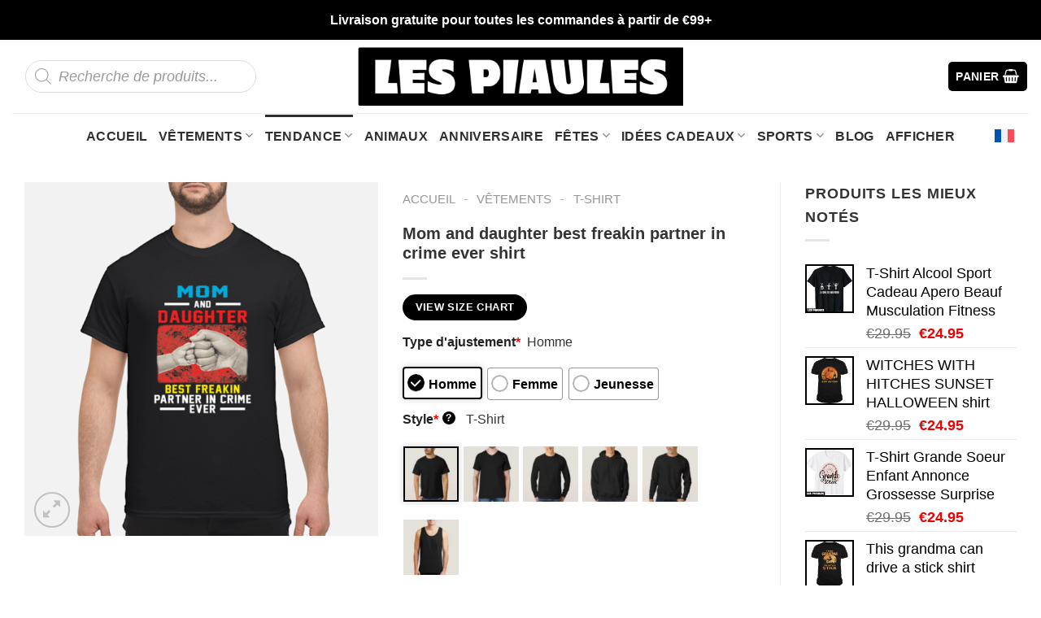

--- FILE ---
content_type: text/html; charset=UTF-8
request_url: https://lespiaules.com/product/mom-and-daughter-best-freakin-partner-in-crime-ever-shirt/
body_size: 47297
content:
<!DOCTYPE html><html lang="fr-FR" prefix="og: https://ogp.me/ns#" class="loading-site no-js"><head><meta charset="UTF-8" /><link rel="profile" href="https://gmpg.org/xfn/11" /><link rel="pingback" href="https://lespiaules.com/xmlrpc.php" /> <script>(function(html){html.className=html.className.replace(/\bno-js\b/,'js')})(document.documentElement)</script> <link rel="alternate" hreflang="fr" href="https://lespiaules.com/product/mom-and-daughter-best-freakin-partner-in-crime-ever-shirt/" /><link rel="alternate" hreflang="x-default" href="https://lespiaules.com/product/mom-and-daughter-best-freakin-partner-in-crime-ever-shirt/" /><meta name="viewport" content="width=device-width, initial-scale=1" /><title>Mom And Daughter Best Freakin Partner In Crime Ever Shirt</title><meta name="description" content="Si vous cherchez de qualité supérieure en 100% coton pour toutes les occasions spéciales, Les Piaules magasin est votre destination idéale ! Que ce soit pour"/><meta name="robots" content="follow, index, max-snippet:-1, max-video-preview:-1, max-image-preview:large"/><link rel="canonical" href="https://lespiaules.com/product/mom-and-daughter-best-freakin-partner-in-crime-ever-shirt/" /><meta property="og:locale" content="fr_FR" /><meta property="og:type" content="product" /><meta property="og:title" content="Mom And Daughter Best Freakin Partner In Crime Ever Shirt" /><meta property="og:description" content="Si vous cherchez de qualité supérieure en 100% coton pour toutes les occasions spéciales, Les Piaules magasin est votre destination idéale ! Que ce soit pour" /><meta property="og:url" content="https://lespiaules.com/product/mom-and-daughter-best-freakin-partner-in-crime-ever-shirt/" /><meta property="og:site_name" content="Les Piaules" /><meta property="og:image" content="https://images.lespiaules.com/wp-content/uploads/2023/09/Mom-and-daughter-best-freakin-partner-in-crime-ever-shirt-1.png" /><meta property="og:image:secure_url" content="https://images.lespiaules.com/wp-content/uploads/2023/09/Mom-and-daughter-best-freakin-partner-in-crime-ever-shirt-1.png" /><meta property="og:image:width" content="650" /><meta property="og:image:height" content="650" /><meta property="og:image:alt" content="Mom and daughter best freakin partner in crime ever shirt 1" /><meta property="og:image:type" content="image/png" /><meta property="product:price:amount" content="24.95" /><meta property="product:price:currency" content="EUR" /><meta property="product:availability" content="instock" /><meta property="product:retailer_item_id" content="69PCA4Z9" /><meta name="twitter:card" content="summary_large_image" /><meta name="twitter:title" content="Mom And Daughter Best Freakin Partner In Crime Ever Shirt" /><meta name="twitter:description" content="Si vous cherchez de qualité supérieure en 100% coton pour toutes les occasions spéciales, Les Piaules magasin est votre destination idéale ! Que ce soit pour" /><meta name="twitter:image" content="https://images.lespiaules.com/wp-content/uploads/2023/09/Mom-and-daughter-best-freakin-partner-in-crime-ever-shirt-1.png" /><meta name="twitter:label1" content="Prix" /><meta name="twitter:data1" content="&euro;24.95" /><meta name="twitter:label2" content="Disponibilité" /><meta name="twitter:data2" content="En stock" /> <script type="application/ld+json" class="rank-math-schema-pro">{"@context":"https://schema.org","@graph":[{"@type":"Place","@id":"https://lespiaules.com/#place","address":{"@type":"PostalAddress","streetAddress":"59 Bd de Belleville","addressRegion":"Paris","postalCode":"75011","addressCountry":"France"}},{"@type":"Organization","@id":"https://lespiaules.com/#organization","name":"Les Piaules","url":"https://lespiaules.com","email":"support@lespiaules.com","address":{"@type":"PostalAddress","streetAddress":"59 Bd de Belleville","addressRegion":"Paris","postalCode":"75011","addressCountry":"France"},"logo":{"@type":"ImageObject","@id":"https://lespiaules.com/#logo","url":"https://lespiaules.com/wp-content/uploads/2023/03/logo-LPL.png","contentUrl":"https://lespiaules.com/wp-content/uploads/2023/03/logo-LPL.png","caption":"Les Piaules","inLanguage":"fr-FR","width":"534","height":"97"},"contactPoint":[{"@type":"ContactPoint","telephone":"+33 (0)1 43 55 09 97","contactType":"customer support"}],"location":{"@id":"https://lespiaules.com/#place"}},{"@type":"WebSite","@id":"https://lespiaules.com/#website","url":"https://lespiaules.com","name":"Les Piaules","publisher":{"@id":"https://lespiaules.com/#organization"},"inLanguage":"fr-FR"},{"@type":"ImageObject","@id":"https://images.lespiaules.com/wp-content/uploads/2023/09/Mom-and-daughter-best-freakin-partner-in-crime-ever-shirt-1.png","url":"https://images.lespiaules.com/wp-content/uploads/2023/09/Mom-and-daughter-best-freakin-partner-in-crime-ever-shirt-1.png","width":"650","height":"650","caption":"Mom and daughter best freakin partner in crime ever shirt 1","inLanguage":"fr-FR"},{"@type":"BreadcrumbList","@id":"https://lespiaules.com/product/mom-and-daughter-best-freakin-partner-in-crime-ever-shirt/#breadcrumb","itemListElement":[{"@type":"ListItem","position":"1","item":{"@id":"https://lespiaules.com","name":"Accueil"}},{"@type":"ListItem","position":"2","item":{"@id":"https://lespiaules.com/vetements/","name":"V\u00eatements"}},{"@type":"ListItem","position":"3","item":{"@id":"https://lespiaules.com/tshirt/","name":"T-shirt"}},{"@type":"ListItem","position":"4","item":{"@id":"https://lespiaules.com/product/mom-and-daughter-best-freakin-partner-in-crime-ever-shirt/","name":"Mom and daughter best freakin partner in crime ever shirt"}}]},{"@type":"ItemPage","@id":"https://lespiaules.com/product/mom-and-daughter-best-freakin-partner-in-crime-ever-shirt/#webpage","url":"https://lespiaules.com/product/mom-and-daughter-best-freakin-partner-in-crime-ever-shirt/","name":"Mom And Daughter Best Freakin Partner In Crime Ever Shirt","datePublished":"2023-09-12T13:02:41+00:00","dateModified":"2023-09-12T13:02:41+00:00","isPartOf":{"@id":"https://lespiaules.com/#website"},"primaryImageOfPage":{"@id":"https://images.lespiaules.com/wp-content/uploads/2023/09/Mom-and-daughter-best-freakin-partner-in-crime-ever-shirt-1.png"},"inLanguage":"fr-FR","breadcrumb":{"@id":"https://lespiaules.com/product/mom-and-daughter-best-freakin-partner-in-crime-ever-shirt/#breadcrumb"}},{"@type":"Product","name":"Mom and daughter best freakin partner in crime ever shirt","description":"Si vous cherchez de qualit\u00e9 sup\u00e9rieure en 100% coton pour toutes les occasions sp\u00e9ciales, Les Piaules magasin est votre destination id\u00e9ale ! Que ce soit pour offrir \u00e0 un ami ou un membre de votre famille, ou pour ajouter un peu de piquant \u00e0 votre garde-robe, nos t-shirts sont le choix parfait.","sku":"69PCA4Z9","category":"V\u00eatements &gt; T-shirt","mainEntityOfPage":{"@id":"https://lespiaules.com/product/mom-and-daughter-best-freakin-partner-in-crime-ever-shirt/#webpage"},"image":[{"@type":"ImageObject","url":"https://images.lespiaules.com/wp-content/uploads/2023/09/Mom-and-daughter-best-freakin-partner-in-crime-ever-shirt-1.png","height":"650","width":"650"}],"offers":{"@type":"Offer","price":"24.95","priceCurrency":"EUR","priceValidUntil":"2027-12-31","availability":"https://schema.org/InStock","itemCondition":"NewCondition","url":"https://lespiaules.com/product/mom-and-daughter-best-freakin-partner-in-crime-ever-shirt/","seller":{"@type":"Organization","@id":"https://lespiaules.com/","name":"Les Piaules","url":"https://lespiaules.com","logo":"https://lespiaules.com/wp-content/uploads/2023/03/logo-LPL.png"},"priceSpecification":{"price":"24.95","priceCurrency":"EUR","valueAddedTaxIncluded":"false"}},"@id":"https://lespiaules.com/product/mom-and-daughter-best-freakin-partner-in-crime-ever-shirt/#richSnippet"}]}</script> <link rel='dns-prefetch' href='//cdn.jsdelivr.net' /><link rel='prefetch' href='https://lespiaules.com/wp-content/themes/flatsome/assets/js/flatsome.js?ver=43f05e0ca79aa585a6aa' /><link rel='prefetch' href='https://lespiaules.com/wp-content/themes/flatsome/assets/js/chunk.slider.js?ver=3.17.7' /><link rel='prefetch' href='https://lespiaules.com/wp-content/themes/flatsome/assets/js/chunk.popups.js?ver=3.17.7' /><link rel='prefetch' href='https://lespiaules.com/wp-content/themes/flatsome/assets/js/chunk.tooltips.js?ver=3.17.7' /><link rel='prefetch' href='https://lespiaules.com/wp-content/themes/flatsome/assets/js/woocommerce.js?ver=1a392523165907adee6a' /><link rel="alternate" type="application/rss+xml" title="Les Piaules &raquo; Flux" href="https://lespiaules.com/feed/" /><link rel="alternate" type="application/rss+xml" title="Les Piaules &raquo; Flux des commentaires" href="https://lespiaules.com/comments/feed/" /><link rel="alternate" type="application/rss+xml" title="Les Piaules &raquo; Mom and daughter best freakin partner in crime ever shirt Flux des commentaires" href="https://lespiaules.com/product/mom-and-daughter-best-freakin-partner-in-crime-ever-shirt/feed/" /><link rel="alternate" title="oEmbed (JSON)" type="application/json+oembed" href="https://lespiaules.com/wp-json/oembed/1.0/embed?url=https%3A%2F%2Flespiaules.com%2Fproduct%2Fmom-and-daughter-best-freakin-partner-in-crime-ever-shirt%2F" /><link rel="alternate" title="oEmbed (XML)" type="text/xml+oembed" href="https://lespiaules.com/wp-json/oembed/1.0/embed?url=https%3A%2F%2Flespiaules.com%2Fproduct%2Fmom-and-daughter-best-freakin-partner-in-crime-ever-shirt%2F&#038;format=xml" /><style id='wp-img-auto-sizes-contain-inline-css' type='text/css'>img:is([sizes=auto i],[sizes^="auto," i]){contain-intrinsic-size:3000px 1500px}</style><style id='wp-block-library-inline-css' type='text/css'>:root{--wp-block-synced-color:#7a00df;--wp-block-synced-color--rgb:122,0,223;--wp-bound-block-color:var(--wp-block-synced-color);--wp-editor-canvas-background:#ddd;--wp-admin-theme-color:#007cba;--wp-admin-theme-color--rgb:0,124,186;--wp-admin-theme-color-darker-10:#006ba1;--wp-admin-theme-color-darker-10--rgb:0,107,160.5;--wp-admin-theme-color-darker-20:#005a87;--wp-admin-theme-color-darker-20--rgb:0,90,135;--wp-admin-border-width-focus:2px}@media (min-resolution:192dpi){:root{--wp-admin-border-width-focus:1.5px}}.wp-element-button{cursor:pointer}:root .has-very-light-gray-background-color{background-color:#eee}:root .has-very-dark-gray-background-color{background-color:#313131}:root .has-very-light-gray-color{color:#eee}:root .has-very-dark-gray-color{color:#313131}:root .has-vivid-green-cyan-to-vivid-cyan-blue-gradient-background{background:linear-gradient(135deg,#00d084,#0693e3)}:root .has-purple-crush-gradient-background{background:linear-gradient(135deg,#34e2e4,#4721fb 50%,#ab1dfe)}:root .has-hazy-dawn-gradient-background{background:linear-gradient(135deg,#faaca8,#dad0ec)}:root .has-subdued-olive-gradient-background{background:linear-gradient(135deg,#fafae1,#67a671)}:root .has-atomic-cream-gradient-background{background:linear-gradient(135deg,#fdd79a,#004a59)}:root .has-nightshade-gradient-background{background:linear-gradient(135deg,#330968,#31cdcf)}:root .has-midnight-gradient-background{background:linear-gradient(135deg,#020381,#2874fc)}:root{--wp--preset--font-size--normal:16px;--wp--preset--font-size--huge:42px}.has-regular-font-size{font-size:1em}.has-larger-font-size{font-size:2.625em}.has-normal-font-size{font-size:var(--wp--preset--font-size--normal)}.has-huge-font-size{font-size:var(--wp--preset--font-size--huge)}.has-text-align-center{text-align:center}.has-text-align-left{text-align:left}.has-text-align-right{text-align:right}.has-fit-text{white-space:nowrap!important}#end-resizable-editor-section{display:none}.aligncenter{clear:both}.items-justified-left{justify-content:flex-start}.items-justified-center{justify-content:center}.items-justified-right{justify-content:flex-end}.items-justified-space-between{justify-content:space-between}.screen-reader-text{border:0;clip-path:inset(50%);height:1px;margin:-1px;overflow:hidden;padding:0;position:absolute;width:1px;word-wrap:normal!important}.screen-reader-text:focus{background-color:#ddd;clip-path:none;color:#444;display:block;font-size:1em;height:auto;left:5px;line-height:normal;padding:15px 23px 14px;text-decoration:none;top:5px;width:auto;z-index:100000}html :where(.has-border-color){border-style:solid}html :where([style*=border-top-color]){border-top-style:solid}html :where([style*=border-right-color]){border-right-style:solid}html :where([style*=border-bottom-color]){border-bottom-style:solid}html :where([style*=border-left-color]){border-left-style:solid}html :where([style*=border-width]){border-style:solid}html :where([style*=border-top-width]){border-top-style:solid}html :where([style*=border-right-width]){border-right-style:solid}html :where([style*=border-bottom-width]){border-bottom-style:solid}html :where([style*=border-left-width]){border-left-style:solid}html :where(img[class*=wp-image-]){height:auto;max-width:100%}:where(figure){margin:0 0 1em}html :where(.is-position-sticky){--wp-admin--admin-bar--position-offset:var(--wp-admin--admin-bar--height,0px)}@media screen and (max-width:600px){html :where(.is-position-sticky){--wp-admin--admin-bar--position-offset:0px}}</style><link data-optimized="1" rel='stylesheet' id='wc-blocks-style-css' href='https://lespiaules.com/wp-content/litespeed/css/ccbc31cfeb965896a2d66ff04eca665f.css?ver=047e1' type='text/css' media='all' /><style id='global-styles-inline-css' type='text/css'>:root{--wp--preset--aspect-ratio--square:1;--wp--preset--aspect-ratio--4-3:4/3;--wp--preset--aspect-ratio--3-4:3/4;--wp--preset--aspect-ratio--3-2:3/2;--wp--preset--aspect-ratio--2-3:2/3;--wp--preset--aspect-ratio--16-9:16/9;--wp--preset--aspect-ratio--9-16:9/16;--wp--preset--color--black:#000000;--wp--preset--color--cyan-bluish-gray:#abb8c3;--wp--preset--color--white:#ffffff;--wp--preset--color--pale-pink:#f78da7;--wp--preset--color--vivid-red:#cf2e2e;--wp--preset--color--luminous-vivid-orange:#ff6900;--wp--preset--color--luminous-vivid-amber:#fcb900;--wp--preset--color--light-green-cyan:#7bdcb5;--wp--preset--color--vivid-green-cyan:#00d084;--wp--preset--color--pale-cyan-blue:#8ed1fc;--wp--preset--color--vivid-cyan-blue:#0693e3;--wp--preset--color--vivid-purple:#9b51e0;--wp--preset--gradient--vivid-cyan-blue-to-vivid-purple:linear-gradient(135deg,rgb(6,147,227) 0%,rgb(155,81,224) 100%);--wp--preset--gradient--light-green-cyan-to-vivid-green-cyan:linear-gradient(135deg,rgb(122,220,180) 0%,rgb(0,208,130) 100%);--wp--preset--gradient--luminous-vivid-amber-to-luminous-vivid-orange:linear-gradient(135deg,rgb(252,185,0) 0%,rgb(255,105,0) 100%);--wp--preset--gradient--luminous-vivid-orange-to-vivid-red:linear-gradient(135deg,rgb(255,105,0) 0%,rgb(207,46,46) 100%);--wp--preset--gradient--very-light-gray-to-cyan-bluish-gray:linear-gradient(135deg,rgb(238,238,238) 0%,rgb(169,184,195) 100%);--wp--preset--gradient--cool-to-warm-spectrum:linear-gradient(135deg,rgb(74,234,220) 0%,rgb(151,120,209) 20%,rgb(207,42,186) 40%,rgb(238,44,130) 60%,rgb(251,105,98) 80%,rgb(254,248,76) 100%);--wp--preset--gradient--blush-light-purple:linear-gradient(135deg,rgb(255,206,236) 0%,rgb(152,150,240) 100%);--wp--preset--gradient--blush-bordeaux:linear-gradient(135deg,rgb(254,205,165) 0%,rgb(254,45,45) 50%,rgb(107,0,62) 100%);--wp--preset--gradient--luminous-dusk:linear-gradient(135deg,rgb(255,203,112) 0%,rgb(199,81,192) 50%,rgb(65,88,208) 100%);--wp--preset--gradient--pale-ocean:linear-gradient(135deg,rgb(255,245,203) 0%,rgb(182,227,212) 50%,rgb(51,167,181) 100%);--wp--preset--gradient--electric-grass:linear-gradient(135deg,rgb(202,248,128) 0%,rgb(113,206,126) 100%);--wp--preset--gradient--midnight:linear-gradient(135deg,rgb(2,3,129) 0%,rgb(40,116,252) 100%);--wp--preset--font-size--small:13px;--wp--preset--font-size--medium:20px;--wp--preset--font-size--large:36px;--wp--preset--font-size--x-large:42px;--wp--preset--spacing--20:0.44rem;--wp--preset--spacing--30:0.67rem;--wp--preset--spacing--40:1rem;--wp--preset--spacing--50:1.5rem;--wp--preset--spacing--60:2.25rem;--wp--preset--spacing--70:3.38rem;--wp--preset--spacing--80:5.06rem;--wp--preset--shadow--natural:6px 6px 9px rgba(0, 0, 0, 0.2);--wp--preset--shadow--deep:12px 12px 50px rgba(0, 0, 0, 0.4);--wp--preset--shadow--sharp:6px 6px 0px rgba(0, 0, 0, 0.2);--wp--preset--shadow--outlined:6px 6px 0px -3px rgb(255, 255, 255), 6px 6px rgb(0, 0, 0);--wp--preset--shadow--crisp:6px 6px 0px rgb(0, 0, 0)}:where(.is-layout-flex){gap:.5em}:where(.is-layout-grid){gap:.5em}body .is-layout-flex{display:flex}.is-layout-flex{flex-wrap:wrap;align-items:center}.is-layout-flex>:is(*,div){margin:0}body .is-layout-grid{display:grid}.is-layout-grid>:is(*,div){margin:0}:where(.wp-block-columns.is-layout-flex){gap:2em}:where(.wp-block-columns.is-layout-grid){gap:2em}:where(.wp-block-post-template.is-layout-flex){gap:1.25em}:where(.wp-block-post-template.is-layout-grid){gap:1.25em}.has-black-color{color:var(--wp--preset--color--black)!important}.has-cyan-bluish-gray-color{color:var(--wp--preset--color--cyan-bluish-gray)!important}.has-white-color{color:var(--wp--preset--color--white)!important}.has-pale-pink-color{color:var(--wp--preset--color--pale-pink)!important}.has-vivid-red-color{color:var(--wp--preset--color--vivid-red)!important}.has-luminous-vivid-orange-color{color:var(--wp--preset--color--luminous-vivid-orange)!important}.has-luminous-vivid-amber-color{color:var(--wp--preset--color--luminous-vivid-amber)!important}.has-light-green-cyan-color{color:var(--wp--preset--color--light-green-cyan)!important}.has-vivid-green-cyan-color{color:var(--wp--preset--color--vivid-green-cyan)!important}.has-pale-cyan-blue-color{color:var(--wp--preset--color--pale-cyan-blue)!important}.has-vivid-cyan-blue-color{color:var(--wp--preset--color--vivid-cyan-blue)!important}.has-vivid-purple-color{color:var(--wp--preset--color--vivid-purple)!important}.has-black-background-color{background-color:var(--wp--preset--color--black)!important}.has-cyan-bluish-gray-background-color{background-color:var(--wp--preset--color--cyan-bluish-gray)!important}.has-white-background-color{background-color:var(--wp--preset--color--white)!important}.has-pale-pink-background-color{background-color:var(--wp--preset--color--pale-pink)!important}.has-vivid-red-background-color{background-color:var(--wp--preset--color--vivid-red)!important}.has-luminous-vivid-orange-background-color{background-color:var(--wp--preset--color--luminous-vivid-orange)!important}.has-luminous-vivid-amber-background-color{background-color:var(--wp--preset--color--luminous-vivid-amber)!important}.has-light-green-cyan-background-color{background-color:var(--wp--preset--color--light-green-cyan)!important}.has-vivid-green-cyan-background-color{background-color:var(--wp--preset--color--vivid-green-cyan)!important}.has-pale-cyan-blue-background-color{background-color:var(--wp--preset--color--pale-cyan-blue)!important}.has-vivid-cyan-blue-background-color{background-color:var(--wp--preset--color--vivid-cyan-blue)!important}.has-vivid-purple-background-color{background-color:var(--wp--preset--color--vivid-purple)!important}.has-black-border-color{border-color:var(--wp--preset--color--black)!important}.has-cyan-bluish-gray-border-color{border-color:var(--wp--preset--color--cyan-bluish-gray)!important}.has-white-border-color{border-color:var(--wp--preset--color--white)!important}.has-pale-pink-border-color{border-color:var(--wp--preset--color--pale-pink)!important}.has-vivid-red-border-color{border-color:var(--wp--preset--color--vivid-red)!important}.has-luminous-vivid-orange-border-color{border-color:var(--wp--preset--color--luminous-vivid-orange)!important}.has-luminous-vivid-amber-border-color{border-color:var(--wp--preset--color--luminous-vivid-amber)!important}.has-light-green-cyan-border-color{border-color:var(--wp--preset--color--light-green-cyan)!important}.has-vivid-green-cyan-border-color{border-color:var(--wp--preset--color--vivid-green-cyan)!important}.has-pale-cyan-blue-border-color{border-color:var(--wp--preset--color--pale-cyan-blue)!important}.has-vivid-cyan-blue-border-color{border-color:var(--wp--preset--color--vivid-cyan-blue)!important}.has-vivid-purple-border-color{border-color:var(--wp--preset--color--vivid-purple)!important}.has-vivid-cyan-blue-to-vivid-purple-gradient-background{background:var(--wp--preset--gradient--vivid-cyan-blue-to-vivid-purple)!important}.has-light-green-cyan-to-vivid-green-cyan-gradient-background{background:var(--wp--preset--gradient--light-green-cyan-to-vivid-green-cyan)!important}.has-luminous-vivid-amber-to-luminous-vivid-orange-gradient-background{background:var(--wp--preset--gradient--luminous-vivid-amber-to-luminous-vivid-orange)!important}.has-luminous-vivid-orange-to-vivid-red-gradient-background{background:var(--wp--preset--gradient--luminous-vivid-orange-to-vivid-red)!important}.has-very-light-gray-to-cyan-bluish-gray-gradient-background{background:var(--wp--preset--gradient--very-light-gray-to-cyan-bluish-gray)!important}.has-cool-to-warm-spectrum-gradient-background{background:var(--wp--preset--gradient--cool-to-warm-spectrum)!important}.has-blush-light-purple-gradient-background{background:var(--wp--preset--gradient--blush-light-purple)!important}.has-blush-bordeaux-gradient-background{background:var(--wp--preset--gradient--blush-bordeaux)!important}.has-luminous-dusk-gradient-background{background:var(--wp--preset--gradient--luminous-dusk)!important}.has-pale-ocean-gradient-background{background:var(--wp--preset--gradient--pale-ocean)!important}.has-electric-grass-gradient-background{background:var(--wp--preset--gradient--electric-grass)!important}.has-midnight-gradient-background{background:var(--wp--preset--gradient--midnight)!important}.has-small-font-size{font-size:var(--wp--preset--font-size--small)!important}.has-medium-font-size{font-size:var(--wp--preset--font-size--medium)!important}.has-large-font-size{font-size:var(--wp--preset--font-size--large)!important}.has-x-large-font-size{font-size:var(--wp--preset--font-size--x-large)!important}</style><style id='classic-theme-styles-inline-css' type='text/css'>/*! This file is auto-generated */
.wp-block-button__link{color:#fff;background-color:#32373c;border-radius:9999px;box-shadow:none;text-decoration:none;padding:calc(.667em + 2px) calc(1.333em + 2px);font-size:1.125em}.wp-block-file__button{background:#32373c;color:#fff;text-decoration:none}</style><link data-optimized="1" rel='stylesheet' id='wpml-blocks-css' href='https://lespiaules.com/wp-content/litespeed/css/f5abb162fac3febf806e494bd8901ce5.css?ver=a970f' type='text/css' media='all' /><link data-optimized="1" rel='stylesheet' id='wcpa-datetime-css' href='https://lespiaules.com/wp-content/litespeed/css/dfc0951e4a551341c01d876d05363911.css?ver=cb2af' type='text/css' media='all' /><link data-optimized="1" rel='stylesheet' id='wcpa-colorpicker-css' href='https://lespiaules.com/wp-content/litespeed/css/c984e5e600870d9a1d607066fbf75b2c.css?ver=966c3' type='text/css' media='all' /><link data-optimized="1" rel='stylesheet' id='wcpa-frontend-css' href='https://lespiaules.com/wp-content/litespeed/css/84d580d9c0fc180bcb4f841134eb6b7e.css?ver=de383' type='text/css' media='all' /><link data-optimized="1" rel='stylesheet' id='photoswipe-css' href='https://lespiaules.com/wp-content/litespeed/css/67cc057ce79e6f47095a261fbee47a7f.css?ver=cdcb0' type='text/css' media='all' /><link data-optimized="1" rel='stylesheet' id='photoswipe-default-skin-css' href='https://lespiaules.com/wp-content/litespeed/css/dde73c2f7d5fba284bad5d29137a1fe3.css?ver=1e86d' type='text/css' media='all' /><style id='woocommerce-inline-inline-css' type='text/css'>.woocommerce form .form-row .required{visibility:visible}</style><link data-optimized="1" rel='stylesheet' id='wpml-legacy-dropdown-click-0-css' href='https://lespiaules.com/wp-content/litespeed/css/db92e85cfedd6c43d403e33948e19bff.css?ver=53518' type='text/css' media='all' /><link data-optimized="1" rel='stylesheet' id='wpml-legacy-horizontal-list-0-css' href='https://lespiaules.com/wp-content/litespeed/css/c95522c68390f061a62c3390b1d53cd9.css?ver=2ef96' type='text/css' media='all' /><link data-optimized="1" rel='stylesheet' id='wcpr-country-flags-css' href='https://lespiaules.com/wp-content/litespeed/css/c60f37320267fe0356524267ea6ee907.css?ver=531c7' type='text/css' media='all' /><link data-optimized="1" rel='stylesheet' id='woocommerce-photo-reviews-vote-icons-css' href='https://lespiaules.com/wp-content/litespeed/css/581d4f5f91ff25f47fb0d2ff23d26f94.css?ver=34b34' type='text/css' media='all' /><link data-optimized="1" rel='stylesheet' id='wcpr-verified-badge-icon-css' href='https://lespiaules.com/wp-content/litespeed/css/bc68f98ce027abc24bc30f38376b24f0.css?ver=cf2f4' type='text/css' media='all' /><link data-optimized="1" rel='stylesheet' id='woocommerce-photo-reviews-style-css' href='https://lespiaules.com/wp-content/litespeed/css/567de22e1a3ed0ac1a2b97589e7cf1bf.css?ver=70cd8' type='text/css' media='all' /><style id='woocommerce-photo-reviews-style-inline-css' type='text/css'>.woocommerce-review__verified{color:#29d50b!important}.wcpr-input-file-wrap .wcpr_image_upload_button.button,.wcpr-input-file-wrap .wcpr_image_upload_button.button{background-color:!important;color:!important}.wcpr-filter-container{border:1px solid #e5e5e5}.wcpr-filter-container .wcpr-filter-button{border:1px solid #e5e5e5}.star-rating:before,.star-rating span:before,.stars a:hover:after,.stars a.active:after{color:#ffb600!important}.rate-percent{background-color:#96588a}</style><link data-optimized="1" rel='stylesheet' id='wcpr-swipebox-css-css' href='https://lespiaules.com/wp-content/litespeed/css/f74fccdd2468219aeda45d2ac2378ff0.css?ver=7ab26' type='text/css' media='all' /><link data-optimized="1" rel='stylesheet' id='wcpr-masonry-style-css' href='https://lespiaules.com/wp-content/litespeed/css/709a69bb344b8592a7e4fa8662043d46.css?ver=9152b' type='text/css' media='all' /><style id='wcpr-masonry-style-inline-css' type='text/css'>.wcpr-grid{background-color:}.wcpr-grid>.wcpr-grid-item,#wcpr-modal-wrap{background-color:#f3f3f3}.wcpr-grid>.wcpr-grid-item,#reviews-content-right,#reviews-content-right>.reviews-content-right-meta,#reviews-content-right>.wcpr-single-product-summary>h1.product_title{color:#000}</style><link data-optimized="1" rel='stylesheet' id='dgwt-wcas-style-css' href='https://lespiaules.com/wp-content/litespeed/css/3ddbd843d15a6b9442c003dc4614eb1b.css?ver=683fb' type='text/css' media='all' /><link data-optimized="1" rel='stylesheet' id='child-style-css' href='https://lespiaules.com/wp-content/litespeed/css/4d8ebdb694627f42cde1d132c3d92f95.css?ver=575af' type='text/css' media='all' /><link data-optimized="1" rel='stylesheet' id='flatsome-main-css' href='https://lespiaules.com/wp-content/litespeed/css/4aa3978970ba1074b0f0d7e985cc5e8d.css?ver=a8107' type='text/css' media='all' /><style id='flatsome-main-inline-css' type='text/css'>@font-face{font-family:"fl-icons";font-display:block;src:url(https://lespiaules.com/wp-content/themes/flatsome/assets/css/icons/fl-icons.eot?v=3.17.7);src:url(https://lespiaules.com/wp-content/themes/flatsome/assets/css/icons/fl-icons.eot#iefix?v=3.17.7) format("embedded-opentype"),url(https://lespiaules.com/wp-content/themes/flatsome/assets/css/icons/fl-icons.woff2?v=3.17.7) format("woff2"),url(https://lespiaules.com/wp-content/themes/flatsome/assets/css/icons/fl-icons.ttf?v=3.17.7) format("truetype"),url(https://lespiaules.com/wp-content/themes/flatsome/assets/css/icons/fl-icons.woff?v=3.17.7) format("woff"),url(https://lespiaules.com/wp-content/themes/flatsome/assets/css/icons/fl-icons.svg?v=3.17.7#fl-icons) format("svg")}</style><link data-optimized="1" rel='stylesheet' id='flatsome-shop-css' href='https://lespiaules.com/wp-content/litespeed/css/15fa0555d1bee934b35fe2e3e5e65903.css?ver=5f2b0' type='text/css' media='all' /><link data-optimized="1" rel='stylesheet' id='flatsome-style-css' href='https://lespiaules.com/wp-content/litespeed/css/4d8ebdb694627f42cde1d132c3d92f95.css?ver=0300f' type='text/css' media='all' /> <script data-optimized="1" type="text/javascript" id="wpml-cookie-js-extra">var wpml_cookies={"wp-wpml_current_language":{"value":"fr","expires":1,"path":"/"}};var wpml_cookies={"wp-wpml_current_language":{"value":"fr","expires":1,"path":"/"}}</script> <script data-optimized="1" type="text/javascript" src="https://lespiaules.com/wp-content/litespeed/js/4290af6ebe6524818db46d1f77547358.js?ver=69fa1" id="wpml-cookie-js"></script> <script type="text/javascript" src="https://lespiaules.com/wp-includes/js/jquery/jquery.min.js?ver=3.7.1" id="jquery-core-js"></script> <script data-optimized="1" type="text/javascript" src="https://lespiaules.com/wp-content/litespeed/js/fc3eb1fd7d30b04ac1ae201a08097eb6.js?ver=a9445" id="jquery-migrate-js"></script> <script data-optimized="1" type="text/javascript" src="https://lespiaules.com/wp-content/litespeed/js/0cd213948d8244588d47b3ac2bb8728c.js?ver=0262b" id="wc-jquery-blockui-js" data-wp-strategy="defer"></script> <script data-optimized="1" type="text/javascript" id="wc-add-to-cart-js-extra">var wc_add_to_cart_params={"ajax_url":"/wp-admin/admin-ajax.php","wc_ajax_url":"/?wc-ajax=%%endpoint%%","i18n_view_cart":"Voir le panier","cart_url":"https://lespiaules.com/chariot/","is_cart":"","cart_redirect_after_add":"no"}</script> <script data-optimized="1" type="text/javascript" src="https://lespiaules.com/wp-content/litespeed/js/4d6849547b84b4f28ae234e914921f80.js?ver=abbc4" id="wc-add-to-cart-js" defer="defer" data-wp-strategy="defer"></script> <script data-optimized="1" type="text/javascript" src="https://lespiaules.com/wp-content/litespeed/js/bf1d5c3c313ef615c40b9b4dd4370713.js?ver=af450" id="wc-photoswipe-js" defer="defer" data-wp-strategy="defer"></script> <script data-optimized="1" type="text/javascript" src="https://lespiaules.com/wp-content/litespeed/js/ba0181a7abf9a8e995b2e57d1c57cba3.js?ver=e48c9" id="wc-photoswipe-ui-default-js" defer="defer" data-wp-strategy="defer"></script> <script data-optimized="1" type="text/javascript" id="wc-single-product-js-extra">var wc_single_product_params={"i18n_required_rating_text":"Veuillez s\u00e9lectionner une note","i18n_rating_options":["1\u00a0\u00e9toile sur 5","2\u00a0\u00e9toiles sur 5","3\u00a0\u00e9toiles sur 5","4\u00a0\u00e9toiles sur 5","5\u00a0\u00e9toiles sur 5"],"i18n_product_gallery_trigger_text":"Voir la galerie d\u2019images en plein \u00e9cran","review_rating_required":"yes","flexslider":{"rtl":!1,"animation":"slide","smoothHeight":!0,"directionNav":!1,"controlNav":"thumbnails","slideshow":!1,"animationSpeed":500,"animationLoop":!1,"allowOneSlide":!1},"zoom_enabled":"","zoom_options":[],"photoswipe_enabled":"1","photoswipe_options":{"shareEl":!1,"closeOnScroll":!1,"history":!1,"hideAnimationDuration":0,"showAnimationDuration":0},"flexslider_enabled":""}</script> <script data-optimized="1" type="text/javascript" src="https://lespiaules.com/wp-content/litespeed/js/06f01767a1d8782545460142c3233fa6.js?ver=58371" id="wc-single-product-js" defer="defer" data-wp-strategy="defer"></script> <script data-optimized="1" type="text/javascript" src="https://lespiaules.com/wp-content/litespeed/js/06acc19edefacdd43ffb241d9a2c2e33.js?ver=b3e99" id="wc-js-cookie-js" data-wp-strategy="defer"></script> <script data-optimized="1" type="text/javascript" src="https://lespiaules.com/wp-content/litespeed/js/814a60083d4c9b554148ea762c440480.js?ver=a3840" id="wpml-legacy-dropdown-click-0-js"></script> <script data-optimized="1" type="text/javascript" src="https://lespiaules.com/wp-content/litespeed/js/44cc1d970b95225e0a5ecd1c5bde71f4.js?ver=7e548" id="wcpr-default-display-script-js"></script> <script data-optimized="1" type="text/javascript" id="woocommerce-photo-reviews-script-js-extra">var woocommerce_photo_reviews_params={"ajaxurl":"https://lespiaules.com/wp-admin/admin-ajax.php","text_load_more":"Load more","text_loading":"Loading...","i18n_required_rating_text":"Please select a rating.","i18n_required_comment_text":"Please enter your comment.","i18n_minimum_comment_text":"Please enter your comment not less than 0 character.","i18n_required_name_text":"Please enter your name.","i18n_required_email_text":"Please enter your email.","warning_gdpr":"Please agree with our term and policy.","max_files":"5","upload_allow":["image/jpg","image/jpeg","image/bmp","image/png","image/webp","image/gif","video/mp4","video/webm"],"max_file_size":"2000","required_image":"off","enable_photo":"on","warning_required_image":"Please upload at least one image for your review!","warning_max_files":"You can only upload maximum of 5 files.","warning_upload_allow":"'%file_name%' is not an allowed file type.","warning_max_file_size":"The size of '%file_name%' is greater than 2000 kB.","default_comments_page":"newest","sort":"1","display":"1","masonry_popup":"review","pagination_ajax":"","loadmore_button":"","allow_empty_comment":"","minimum_comment_length":"0","container":".wcpr-grid","comments_container_id":"comments","nonce":"f9bb71f05b","grid_class":"wcpr-grid wcpr-masonry-3-col wcpr-masonry-popup-review wcpr-enable-box-shadow","i18n_image_caption":"Caption for this image","image_caption_enable":"0","restrict_number_of_reviews":"","wc_ajax_url":"/?wc-ajax=%%endpoint%%","review_rating_required":"yes"}</script> <script data-optimized="1" type="text/javascript" src="https://lespiaules.com/wp-content/litespeed/js/4096680e784d3588eeb552cf0f0c8db2.js?ver=b6d20" id="woocommerce-photo-reviews-script-js"></script> <script data-optimized="1" type="text/javascript" id="woocommerce-photo-reviews-shortcode-script-js-extra">var woocommerce_photo_reviews_shortcode_params={"ajaxurl":"https://lespiaules.com/wp-admin/admin-ajax.php"}</script> <script data-optimized="1" type="text/javascript" src="https://lespiaules.com/wp-content/litespeed/js/8ad03c656c5585bece5c6d3e8b830f36.js?ver=99f28" id="woocommerce-photo-reviews-shortcode-script-js"></script> <script data-optimized="1" type="text/javascript" src="https://lespiaules.com/wp-content/litespeed/js/12dd49cf84909fe44d4dd0e4c834e45b.js?ver=0e1fe" id="wcpr-swipebox-js-js"></script> <script data-optimized="1" type="text/javascript" src="https://lespiaules.com/wp-content/litespeed/js/e05208f62a30fa33d8655efe799525aa.js?ver=38166" id="wcpr-masonry-script-js"></script> <link rel="https://api.w.org/" href="https://lespiaules.com/wp-json/" /><link rel="alternate" title="JSON" type="application/json" href="https://lespiaules.com/wp-json/wp/v2/product/138018" /><link rel="EditURI" type="application/rsd+xml" title="RSD" href="https://lespiaules.com/xmlrpc.php?rsd" /><link rel='shortlink' href='https://lespiaules.com/?p=138018' /><meta name="generator" content="WPML ver:4.6.6 stt:1,4;" />
 <script async src="https://www.googletagmanager.com/gtag/js?id=G-HWF31CY6GJ"></script> <script>window.dataLayer = window.dataLayer || [];
  function gtag(){dataLayer.push(arguments);}
  gtag('js', new Date());

  gtag('config', 'G-HWF31CY6GJ');</script> <style>.dgwt-wcas-ico-magnifier,.dgwt-wcas-ico-magnifier-handler{max-width:20px}.dgwt-wcas-search-wrapp{max-width:600px}</style><style>.dgwt-wcas-flatsome-up{margin-top:-40vh}#search-lightbox .dgwt-wcas-sf-wrapp input[type=search].dgwt-wcas-search-input{height:60px;font-size:20px}#search-lightbox .dgwt-wcas-search-wrapp{-webkit-transition:all 100ms ease-in-out;-moz-transition:all 100ms ease-in-out;-ms-transition:all 100ms ease-in-out;-o-transition:all 100ms ease-in-out;transition:all 100ms ease-in-out}#search-lightbox .dgwt-wcas-sf-wrapp .dgwt-wcas-search-submit:before{top:21px}.dgwt-wcas-overlay-mobile-on .mfp-wrap .mfp-content{width:100vw}.dgwt-wcas-overlay-mobile-on .mfp-wrap,.dgwt-wcas-overlay-mobile-on .mfp-close,.dgwt-wcas-overlay-mobile-on .nav-sidebar{display:none}.dgwt-wcas-overlay-mobile-on .main-menu-overlay{display:none}.dgwt-wcas-open .header-search-dropdown .nav-dropdown{opacity:1;max-height:inherit;left:-15px!important}.dgwt-wcas-open:not(.dgwt-wcas-theme-flatsome-dd-sc) .nav-right .header-search-dropdown .nav-dropdown{left:auto}.dgwt-wcas-theme-flatsome .nav-dropdown .dgwt-wcas-search-wrapp{min-width:450px}.header-search-form{min-width:250px}</style><style>.bg{opacity:0;transition:opacity 1s;-webkit-transition:opacity 1s}.bg-loaded{opacity:1}</style><noscript><style>.woocommerce-product-gallery{ opacity: 1 !important; }</style></noscript><link rel="icon" href="https://images.lespiaules.com/wp-content/uploads/2023/04/cropped-icon-LPL-32x32.png" sizes="32x32" /><link rel="icon" href="https://images.lespiaules.com/wp-content/uploads/2023/04/cropped-icon-LPL-192x192.png" sizes="192x192" /><link rel="apple-touch-icon" href="https://images.lespiaules.com/wp-content/uploads/2023/04/cropped-icon-LPL-180x180.png" /><meta name="msapplication-TileImage" content="https://images.lespiaules.com/wp-content/uploads/2023/04/cropped-icon-LPL-270x270.png" /><style id="custom-css" type="text/css">:root{--primary-color:#000000}.container-width,.full-width .ubermenu-nav,.container,.row{max-width:1320px}.row.row-collapse{max-width:1290px}.row.row-small{max-width:1312.5px}.row.row-large{max-width:1350px}.header-main{height:90px}#logo img{max-height:90px}#logo{width:400px}.header-bottom{min-height:55px}.header-top{min-height:30px}.transparent .header-main{height:30px}.transparent #logo img{max-height:30px}.has-transparent+.page-title:first-of-type,.has-transparent+#main>.page-title,.has-transparent+#main>div>.page-title,.has-transparent+#main .page-header-wrapper:first-of-type .page-title{padding-top:110px}.header.show-on-scroll,.stuck .header-main{height:70px!important}.stuck #logo img{max-height:70px!important}.search-form{width:80%}.header-bg-color{background-color:rgb(255 255 255 / .9)}.header-bottom{background-color:#fff}.top-bar-nav>li>a{line-height:16px}.header-main .nav>li>a{line-height:16px}.stuck .header-main .nav>li>a{line-height:50px}.header-bottom-nav>li>a{line-height:32px}@media (max-width:549px){.header-main{height:70px}#logo img{max-height:70px}}.nav-dropdown{border-radius:5px}.nav-dropdown{font-size:100%}.header-top{background-color:#000000!important}.accordion-title.active,.has-icon-bg .icon .icon-inner,.logo a,.primary.is-underline,.primary.is-link,.badge-outline .badge-inner,.nav-outline>li.active>a,.nav-outline>li.active>a,.cart-icon strong,[data-color='primary'],.is-outline.primary{color:#000}[data-text-color="primary"]{color:#000000!important}[data-text-bg="primary"]{background-color:#000}.scroll-to-bullets a,.featured-title,.label-new.menu-item>a:after,.nav-pagination>li>.current,.nav-pagination>li>span:hover,.nav-pagination>li>a:hover,.has-hover:hover .badge-outline .badge-inner,button[type="submit"],.button.wc-forward:not(.checkout):not(.checkout-button),.button.submit-button,.button.primary:not(.is-outline),.featured-table .title,.is-outline:hover,.has-icon:hover .icon-label,.nav-dropdown-bold .nav-column li>a:hover,.nav-dropdown.nav-dropdown-bold>li>a:hover,.nav-dropdown-bold.dark .nav-column li>a:hover,.nav-dropdown.nav-dropdown-bold.dark>li>a:hover,.header-vertical-menu__opener,.is-outline:hover,.tagcloud a:hover,.grid-tools a,input[type='submit']:not(.is-form),.box-badge:hover .box-text,input.button.alt,.nav-box>li>a:hover,.nav-box>li.active>a,.nav-pills>li.active>a,.current-dropdown .cart-icon strong,.cart-icon:hover strong,.nav-line-bottom>li>a:before,.nav-line-grow>li>a:before,.nav-line>li>a:before,.banner,.header-top,.slider-nav-circle .flickity-prev-next-button:hover svg,.slider-nav-circle .flickity-prev-next-button:hover .arrow,.primary.is-outline:hover,.button.primary:not(.is-outline),input[type='submit'].primary,input[type='submit'].primary,input[type='reset'].button,input[type='button'].primary,.badge-inner{background-color:#000}.nav-vertical.nav-tabs>li.active>a,.scroll-to-bullets a.active,.nav-pagination>li>.current,.nav-pagination>li>span:hover,.nav-pagination>li>a:hover,.has-hover:hover .badge-outline .badge-inner,.accordion-title.active,.featured-table,.is-outline:hover,.tagcloud a:hover,blockquote,.has-border,.cart-icon strong:after,.cart-icon strong,.blockUI:before,.processing:before,.loading-spin,.slider-nav-circle .flickity-prev-next-button:hover svg,.slider-nav-circle .flickity-prev-next-button:hover .arrow,.primary.is-outline:hover{border-color:#000}.nav-tabs>li.active>a{border-top-color:#000}.widget_shopping_cart_content .blockUI.blockOverlay:before{border-left-color:#000}.woocommerce-checkout-review-order .blockUI.blockOverlay:before{border-left-color:#000}.slider .flickity-prev-next-button:hover svg,.slider .flickity-prev-next-button:hover .arrow{fill:#000}.primary:focus-visible,.submit-button:focus-visible,button[type="submit"]:focus-visible{outline-color:#000000!important}body{color:#333}h1,h2,h3,h4,h5,h6,.heading-font{color:#333}body{font-size:100%}@media screen and (max-width:549px){body{font-size:100%}}body{font-family:"Source Sans Pro",sans-serif}body{font-weight:400;font-style:normal}.nav>li>a{font-family:"Source Sans Pro",sans-serif}.mobile-sidebar-levels-2 .nav>li>ul>li>a{font-family:"Source Sans Pro",sans-serif}.nav>li>a,.mobile-sidebar-levels-2 .nav>li>ul>li>a{font-weight:700;font-style:normal}h1,h2,h3,h4,h5,h6,.heading-font,.off-canvas-center .nav-sidebar.nav-vertical>li>a{font-family:"Source Sans Pro",sans-serif}h1,h2,h3,h4,h5,h6,.heading-font,.banner h1,.banner h2{font-weight:700;font-style:normal}.alt-font{font-family:"Dancing Script",sans-serif}.alt-font{font-weight:400!important;font-style:normal!important}.header:not(.transparent) .header-bottom-nav.nav>li>a{color:rgb(10 10 10 / .85)}.header:not(.transparent) .header-bottom-nav.nav>li>a:hover,.header:not(.transparent) .header-bottom-nav.nav>li.active>a,.header:not(.transparent) .header-bottom-nav.nav>li.current>a,.header:not(.transparent) .header-bottom-nav.nav>li>a.active,.header:not(.transparent) .header-bottom-nav.nav>li>a.current{color:rgb(10 10 10 / .85)}.header-bottom-nav.nav-line-bottom>li>a:before,.header-bottom-nav.nav-line-grow>li>a:before,.header-bottom-nav.nav-line>li>a:before,.header-bottom-nav.nav-box>li>a:hover,.header-bottom-nav.nav-box>li.active>a,.header-bottom-nav.nav-pills>li>a:hover,.header-bottom-nav.nav-pills>li.active>a{color:#FFF!important;background-color:rgb(10 10 10 / .85)}a{color:#000}a:hover{color:#c12929}.tagcloud a:hover{border-color:#c12929;background-color:#c12929}.current .breadcrumb-step,[data-icon-label]:after,.button#place_order,.button.checkout,.checkout-button,.single_add_to_cart_button.button{background-color:#dd3333!important}.star-rating span:before,.star-rating:before,.woocommerce-page .star-rating:before,.stars a:hover:after,.stars a.active:after{color:#ffc107}.price del,.product_list_widget del,del .woocommerce-Price-amount{color:#111}ins .woocommerce-Price-amount{color:#ec0303}@media screen and (min-width:550px){.products .box-vertical .box-image{min-width:300px!important;width:300px!important}}.footer-2{background-color:#fff}.absolute-footer,html{background-color:#fff}button[name='update_cart']{display:none}.nav-vertical-fly-out>li+li{border-top-width:1px;border-top-style:solid}body{font-size:18px;line-height:29px}.breadcrumbs .divider,.breadcrumbs .separator{font-size:1.15em}.nav-pagination>li>span,.nav-pagination>li>a{border-radius:5px}.nav-pagination>li>span,.nav-pagination>li>a{font-size:1.2em}.col-no-pb .col{padding-bottom:0px!important}.col-no-pb .col p{margin-bottom:0px!important}.product-info>.price-wrapper{display:none!important}.Currency_box_item{background-color:#fff;display:flex;align-items:center;border:1px solid darkgrey;border-radius:7px;padding:5px 9px;cursor:pointer}.Currency_box{display:flex;right:20px;top:48px;z-index:99999999}.Currency_box .name{font-size:16px;color:#000;margin-left:5px}.buttom_track_order_mobile{background-color:#000;padding:10px 30px;border-radius:35px;font-size:16px;color:#fff;text-align:center}.nav-vertical>li>ul>li a,.nav-vertical>li>a{display:block;width:auto;-ms-flex-positive:1;flex-grow:1}a.a-track_order{padding:0!important}// Css desktop:#wooot_order_tip_form .order_tip_title{margin-bottom:10px;font-weight:700}.woo_order_tip{margin:0 0 5px 0;font-size:15px;background-color:white!important;border:1px solid #bfbfbf!important;border-radius:3px!important;width:23.7%}.woo_order_tip.active{background:#4caf50!important;color:white!important}.woo_order_tip:nth-child(6){width:35%}button.woo_order_tip_remove{padding:3px 10px;background-color:#8b000099;color:#fff;font-size:12px;margin-bottom:13px;border-radius:4px}button.woo_order_tip_apply{font-size:14px;background:none;border:2px solid;border-radius:4px}.bm-product-gallery{position:sticky;top:10px;height:inherit}.faq-custom h2:after{content:"";width:50px;height:3px;background:#f07c63;position:absolute;top:100%;left:0;right:auto;margin:0 auto}.remove-bottom-row-2{padding-bottom:10px!important}.acc-plain .accordion-title.active{background-color:#f07c63;color:#fff}.acc-plain .accordion-title{background-color:#fff;cursor:pointer;border:none;padding-left:50px;border-radius:5px}.acc-plain{margin-bottom:10px}.acc-plain .toggle{right:0;left:unset}.acc-plain .accordion-inner{padding:14px 18px;background:#fff}.acc-plain .accordion-inner p{margin-bottom:0}.faq-custom{position:relative;margin:0 auto 23px;padding-bottom:10px}.faq-custom h2{font-size:1.875rem}dl dd{display:block}dt{float:left}@media (max-width:849px){#wooot_order_tip_form .form-row-first{width:60%}#wooot_order_tip_form .form-row-last{width:40%}#wooot_order_tip_form button{width:45%}#woo_order_tip_apply{width:100%!important}}@media (max-width:549px){//Css mobile:.woo_order_tip{padding:5px 5px!important;font-size:13px!important;background-color:white!important;border:1px solid #bfbfbf!important;border-radius:3px!important;width:24%;margin:2px 0}#wooot_order_tip_form .form-row-first{width:60%}#wooot_order_tip_form .form-row-last{width:40%}#wooot_order_tip_form button{width:45%}#woo_order_tip_apply{width:100%!important}}.label-new.menu-item>a:after{content:"Nouveau"}.label-hot.menu-item>a:after{content:"Hot"}.label-sale.menu-item>a:after{content:"En action"}.label-popular.menu-item>a:after{content:"Populaire"}</style><style id="kirki-inline-styles">@font-face{font-family:'Dancing Script';font-style:normal;font-weight:400;font-display:swap;src:url(https://lespiaules.com/wp-content/fonts/dancing-script/font) format('woff');unicode-range:U+0102-0103,U+0110-0111,U+0128-0129,U+0168-0169,U+01A0-01A1,U+01AF-01B0,U+0300-0301,U+0303-0304,U+0308-0309,U+0323,U+0329,U+1EA0-1EF9,U+20AB}@font-face{font-family:'Dancing Script';font-style:normal;font-weight:400;font-display:swap;src:url(https://lespiaules.com/wp-content/fonts/dancing-script/font) format('woff');unicode-range:U+0100-02BA,U+02BD-02C5,U+02C7-02CC,U+02CE-02D7,U+02DD-02FF,U+0304,U+0308,U+0329,U+1D00-1DBF,U+1E00-1E9F,U+1EF2-1EFF,U+2020,U+20A0-20AB,U+20AD-20C0,U+2113,U+2C60-2C7F,U+A720-A7FF}@font-face{font-family:'Dancing Script';font-style:normal;font-weight:400;font-display:swap;src:url(https://lespiaules.com/wp-content/fonts/dancing-script/font) format('woff');unicode-range:U+0000-00FF,U+0131,U+0152-0153,U+02BB-02BC,U+02C6,U+02DA,U+02DC,U+0304,U+0308,U+0329,U+2000-206F,U+20AC,U+2122,U+2191,U+2193,U+2212,U+2215,U+FEFF,U+FFFD}</style></head><body class="wp-singular product-template-default single single-product postid-138018 wp-theme-flatsome wp-child-theme-bm-flatsome-child theme-flatsome woocommerce woocommerce-page woocommerce-no-js dgwt-wcas-theme-flatsome lightbox nav-dropdown-has-arrow nav-dropdown-has-shadow nav-dropdown-has-border"><a class="skip-link screen-reader-text" href="#main">Skip to content</a><div id="wrapper"><header id="header" class="header "><div class="header-wrapper"><div id="top-bar" class="header-top hide-for-sticky nav-dark flex-has-center"><div class="flex-row container"><div class="flex-col hide-for-medium flex-left"><ul class="nav nav-left medium-nav-center nav-small  nav-divided"></ul></div><div class="flex-col hide-for-medium flex-center"><ul class="nav nav-center nav-small  nav-divided"><li class="html custom html_topbar_left"><p style="font-size:16px; font-weight:bold; padding: 10px 0;text-align:center">Livraison gratuite pour toutes les commandes à partir de  €99+</span></p></li></ul></div><div class="flex-col hide-for-medium flex-right"><ul class="nav top-bar-nav nav-right nav-small  nav-divided"></ul></div><div class="flex-col show-for-medium flex-grow"><ul class="nav nav-center nav-small mobile-nav  nav-divided"><li class="html custom html_topbar_left"><p style="font-size:16px; font-weight:bold; padding: 10px 0;text-align:center">Livraison gratuite pour toutes les commandes à partir de  €99+</span></p></li></ul></div></div></div><div id="masthead" class="header-main show-logo-center hide-for-sticky"><div class="header-inner flex-row container logo-center medium-logo-center" role="navigation"><div id="logo" class="flex-col logo"><a href="https://lespiaules.com/" title="Les Piaules - Transformez votre imagination en réalité" rel="home">
<img data-lazyloaded="1" src="[data-uri]" width="534" height="97" data-src="https://lespiaules.com/wp-content/uploads/2023/03/logo-LPL.png" class="header_logo header-logo" alt="Les Piaules"/><img data-lazyloaded="1" src="[data-uri]" width="534" height="97" data-src="https://lespiaules.com/wp-content/uploads/2023/03/logo-LPL.png" class="header-logo-dark" alt="Les Piaules"/></a></div><div class="flex-col show-for-medium flex-left"><ul class="mobile-nav nav nav-left "><li class="nav-icon has-icon">
<a href="#" data-open="#main-menu" data-pos="left" data-bg="main-menu-overlay" data-color="" class="is-small" aria-label="Menu" aria-controls="main-menu" aria-expanded="false"><i class="icon-menu" ></i>
</a></li></ul></div><div class="flex-col hide-for-medium flex-left
"><ul class="header-nav header-nav-main nav nav-left  nav-uppercase" ><li class="header-search-form search-form html relative has-icon"><div class="header-search-form-wrapper"><div  class="dgwt-wcas-search-wrapp dgwt-wcas-is-detail-box dgwt-wcas-no-submit woocommerce dgwt-wcas-style-solaris js-dgwt-wcas-layout-classic dgwt-wcas-layout-classic js-dgwt-wcas-mobile-overlay-enabled"><form class="dgwt-wcas-search-form" role="search" action="https://lespiaules.com/" method="get"><div class="dgwt-wcas-sf-wrapp">
<svg
class="dgwt-wcas-ico-magnifier" xmlns="http://www.w3.org/2000/svg"
xmlns:xlink="http://www.w3.org/1999/xlink" x="0px" y="0px"
viewBox="0 0 51.539 51.361" xml:space="preserve">
<path 						d="M51.539,49.356L37.247,35.065c3.273-3.74,5.272-8.623,5.272-13.983c0-11.742-9.518-21.26-21.26-21.26 S0,9.339,0,21.082s9.518,21.26,21.26,21.26c5.361,0,10.244-1.999,13.983-5.272l14.292,14.292L51.539,49.356z M2.835,21.082 c0-10.176,8.249-18.425,18.425-18.425s18.425,8.249,18.425,18.425S31.436,39.507,21.26,39.507S2.835,31.258,2.835,21.082z"/>
</svg>
<label class="screen-reader-text"
for="dgwt-wcas-search-input-1">
Recherche de produits			</label><input
id="dgwt-wcas-search-input-1"
type="search"
class="dgwt-wcas-search-input"
name="s"
value=""
placeholder="Recherche de produits..."
autocomplete="off"
/><div class="dgwt-wcas-preloader"></div><div class="dgwt-wcas-voice-search"></div>
<input type="hidden" name="post_type" value="product"/>
<input type="hidden" name="dgwt_wcas" value="1"/><input type="hidden" name="lang" value="fr"/></div></form></div></div></li></ul></div><div class="flex-col hide-for-medium flex-right"><ul class="header-nav header-nav-main nav nav-right  nav-uppercase"><li class="cart-item has-icon has-dropdown"><div class="header-button">
<a href="https://lespiaules.com/chariot/" title="Panier" class="header-cart-link icon primary button round is-small"><span class="header-cart-title">
Panier     </span><i class="icon-shopping-basket"
data-icon-label="0">
</i>
</a></div><ul class="nav-dropdown nav-dropdown-bold"><li class="html widget_shopping_cart"><div class="widget_shopping_cart_content"><p class="woocommerce-mini-cart__empty-message">Votre panier est vide.</p></div></li></ul></li></ul></div><div class="flex-col show-for-medium flex-right"><ul class="mobile-nav nav nav-right "><li class="cart-item has-icon"><div class="header-button">      <a href="https://lespiaules.com/chariot/" class="header-cart-link off-canvas-toggle nav-top-link icon primary button round is-small" data-open="#cart-popup" data-class="off-canvas-cart" title="Panier" data-pos="right">
<i class="icon-shopping-basket"
data-icon-label="0">
</i>
</a></div><div id="cart-popup" class="mfp-hide widget_shopping_cart"><div class="cart-popup-inner inner-padding"><div class="cart-popup-title text-center"><h4 class="uppercase">Panier</h4><div class="is-divider"></div></div><div class="widget_shopping_cart_content"><p class="woocommerce-mini-cart__empty-message">Votre panier est vide.</p></div><div class="cart-sidebar-content relative"></div></div></div></li></ul></div></div><div class="container"><div class="top-divider full-width"></div></div></div><div id="wide-nav" class="header-bottom wide-nav hide-for-sticky flex-has-center hide-for-medium"><div class="flex-row container"><div class="flex-col hide-for-medium flex-left"><ul class="nav header-nav header-bottom-nav nav-left  nav-line nav-size-medium nav-uppercase"></ul></div><div class="flex-col hide-for-medium flex-center"><ul class="nav header-nav header-bottom-nav nav-center  nav-line nav-size-medium nav-uppercase"><li id="menu-item-73455" class="menu-item menu-item-type-custom menu-item-object-custom menu-item-home menu-item-73455 menu-item-design-default"><a href="https://lespiaules.com/" class="nav-top-link">Accueil</a></li><li id="menu-item-74101" class="menu-item menu-item-type-taxonomy menu-item-object-product_cat current-product-ancestor menu-item-has-children menu-item-74101 menu-item-design-default has-dropdown"><a href="https://lespiaules.com/vetements/" class="nav-top-link" aria-expanded="false" aria-haspopup="menu">Vêtements<i class="icon-angle-down" ></i></a><ul class="sub-menu nav-dropdown nav-dropdown-bold"><li id="menu-item-74102" class="menu-item menu-item-type-taxonomy menu-item-object-product_cat current-product-ancestor current-menu-parent current-product-parent menu-item-74102 active"><a href="https://lespiaules.com/tshirt/">T-shirt</a></li></ul></li><li id="menu-item-74100" class="menu-item menu-item-type-taxonomy menu-item-object-product_cat current-product-ancestor current-menu-parent current-product-parent menu-item-has-children menu-item-74100 active menu-item-design-default has-dropdown"><a href="https://lespiaules.com/tendance/" class="nav-top-link" aria-expanded="false" aria-haspopup="menu">Tendance<i class="icon-angle-down" ></i></a><ul class="sub-menu nav-dropdown nav-dropdown-bold"><li id="menu-item-198397" class="menu-item menu-item-type-taxonomy menu-item-object-product_cat menu-item-198397"><a href="https://lespiaules.com/manga-et-anime/">Manga et animé</a></li><li id="menu-item-198398" class="menu-item menu-item-type-taxonomy menu-item-object-product_cat menu-item-198398"><a href="https://lespiaules.com/film/">Film</a></li><li id="menu-item-198400" class="menu-item menu-item-type-taxonomy menu-item-object-product_cat menu-item-198400"><a href="https://lespiaules.com/musique/">Musique</a></li></ul></li><li id="menu-item-198401" class="menu-item menu-item-type-taxonomy menu-item-object-product_cat menu-item-198401 menu-item-design-default"><a href="https://lespiaules.com/animaux/" class="nav-top-link">Animaux</a></li><li id="menu-item-198402" class="menu-item menu-item-type-taxonomy menu-item-object-product_cat menu-item-198402 menu-item-design-default"><a href="https://lespiaules.com/anniversaire/" class="nav-top-link">Anniversaire</a></li><li id="menu-item-198403" class="menu-item menu-item-type-taxonomy menu-item-object-product_cat menu-item-has-children menu-item-198403 menu-item-design-default has-dropdown"><a href="https://lespiaules.com/fetes/" class="nav-top-link" aria-expanded="false" aria-haspopup="menu">Fêtes<i class="icon-angle-down" ></i></a><ul class="sub-menu nav-dropdown nav-dropdown-bold"><li id="menu-item-198417" class="menu-item menu-item-type-taxonomy menu-item-object-product_cat menu-item-198417"><a href="https://lespiaules.com/nouvel-an/">Nouvel An</a></li><li id="menu-item-198415" class="menu-item menu-item-type-taxonomy menu-item-object-product_cat menu-item-198415"><a href="https://lespiaules.com/fete-de-la-musique/">Fête de la Musique</a></li><li id="menu-item-198416" class="menu-item menu-item-type-taxonomy menu-item-object-product_cat menu-item-198416"><a href="https://lespiaules.com/fete-nationale/">Fête Nationale</a></li><li id="menu-item-198404" class="menu-item menu-item-type-taxonomy menu-item-object-product_cat menu-item-198404"><a href="https://lespiaules.com/halloween/">Halloween</a></li><li id="menu-item-198405" class="menu-item menu-item-type-taxonomy menu-item-object-product_cat menu-item-198405"><a href="https://lespiaules.com/noel/">Noël</a></li></ul></li><li id="menu-item-198406" class="menu-item menu-item-type-taxonomy menu-item-object-product_cat menu-item-has-children menu-item-198406 menu-item-design-default has-dropdown"><a href="https://lespiaules.com/idees-cadeaux/" class="nav-top-link" aria-expanded="false" aria-haspopup="menu">Idées Cadeaux<i class="icon-angle-down" ></i></a><ul class="sub-menu nav-dropdown nav-dropdown-bold"><li id="menu-item-198407" class="menu-item menu-item-type-taxonomy menu-item-object-product_cat menu-item-198407"><a href="https://lespiaules.com/cadeau-pour-freres-et-soeurs/">Cadeau pour frères et soeurs</a></li><li id="menu-item-198408" class="menu-item menu-item-type-taxonomy menu-item-object-product_cat menu-item-198408"><a href="https://lespiaules.com/cadeau-pour-maman/">Cadeau pour maman</a></li><li id="menu-item-198409" class="menu-item menu-item-type-taxonomy menu-item-object-product_cat menu-item-198409"><a href="https://lespiaules.com/cadeau-pour-mon-amoureuse/">Cadeau pour mon amoureuse</a></li><li id="menu-item-198410" class="menu-item menu-item-type-taxonomy menu-item-object-product_cat menu-item-198410"><a href="https://lespiaules.com/cadeau-pour-mon-amoureux/">Cadeau pour mon amoureux</a></li><li id="menu-item-198411" class="menu-item menu-item-type-taxonomy menu-item-object-product_cat menu-item-198411"><a href="https://lespiaules.com/cadeau-pour-papa/">Cadeau pour papa</a></li></ul></li><li id="menu-item-198412" class="menu-item menu-item-type-taxonomy menu-item-object-product_cat menu-item-has-children menu-item-198412 menu-item-design-default has-dropdown"><a href="https://lespiaules.com/sports/" class="nav-top-link" aria-expanded="false" aria-haspopup="menu">Sports<i class="icon-angle-down" ></i></a><ul class="sub-menu nav-dropdown nav-dropdown-bold"><li id="menu-item-198413" class="menu-item menu-item-type-taxonomy menu-item-object-product_cat menu-item-198413"><a href="https://lespiaules.com/nba/">NBA</a></li><li id="menu-item-198414" class="menu-item menu-item-type-taxonomy menu-item-object-product_cat menu-item-198414"><a href="https://lespiaules.com/nfl/">NFL</a></li><li id="menu-item-199620" class="menu-item menu-item-type-taxonomy menu-item-object-product_cat menu-item-199620"><a href="https://lespiaules.com/euro-2024/">Euro 2024</a></li></ul></li><li id="menu-item-74103" class="menu-item menu-item-type-post_type menu-item-object-page menu-item-74103 menu-item-design-default"><a href="https://lespiaules.com/blog/" class="nav-top-link">Blog</a></li><li id="menu-item-132813" class="menu-item menu-item-type-post_type menu-item-object-page menu-item-132813 menu-item-design-default"><a href="https://lespiaules.com/afficher/" class="nav-top-link">Afficher</a></li></ul></div><div class="flex-col hide-for-medium flex-right flex-grow"><ul class="nav header-nav header-bottom-nav nav-right  nav-line nav-size-medium nav-uppercase"><li class="html custom html_nav_position_text_top"><div class="wpml-ls-statics-shortcode_actions wpml-ls wpml-ls-legacy-list-horizontal"><ul><li class="wpml-ls-slot-shortcode_actions wpml-ls-item wpml-ls-item-fr wpml-ls-current-language wpml-ls-first-item wpml-ls-last-item wpml-ls-item-legacy-list-horizontal">
<a href="https://lespiaules.com/product/mom-and-daughter-best-freakin-partner-in-crime-ever-shirt/" class="wpml-ls-link">
<img data-lazyloaded="1" src="[data-uri]" class="wpml-ls-flag" data-src="https://lespiaules.com/wp-content/plugins/sitepress-multilingual-cms/res/flags/fr.svg"
alt="Français"
width=24
height=18
/></a></li></ul></div></li></ul></div></div></div><div class="header-bg-container fill"><div class="header-bg-image fill"></div><div class="header-bg-color fill"></div></div></div></header><main id="main" class=""><div class="shop-container"><div class="container"><div class="woocommerce-notices-wrapper"></div></div><div id="product-138018" class="wcpa_has_options product type-product post-138018 status-publish first instock product_cat-tshirt product_cat-t-shirt-blanc-noir product_cat-tendance has-post-thumbnail sale taxable shipping-taxable purchasable product-type-simple"><div class="row content-row row-divided row-large row-reverse"><div id="product-sidebar" class="col large-3 hide-for-medium shop-sidebar "><aside id="woocommerce_top_rated_products-3" class="widget woocommerce widget_top_rated_products"><span class="widget-title shop-sidebar">Produits les mieux notés</span><div class="is-divider small"></div><ul class="product_list_widget"><li>
<a href="https://lespiaules.com/product/t-shirt-alcool-sport-cadeau-apero-beauf-musculation-fitness/">
<img data-lazyloaded="1" src="[data-uri]" width="100" height="100" data-src="https://images.lespiaules.com/wp-content/uploads/2024/05/T-Shirt-Alcool-Sport-Cadeau-Apero-Beauf-Musculation-Fitness-1-100x100.jpg" class="attachment-woocommerce_gallery_thumbnail size-woocommerce_gallery_thumbnail" alt="T-Shirt Alcool Sport Cadeau Apero Beauf Musculation Fitness" decoding="async" data-srcset="https://images.lespiaules.com/wp-content/uploads/2024/05/T-Shirt-Alcool-Sport-Cadeau-Apero-Beauf-Musculation-Fitness-1-100x100.jpg 100w, https://images.lespiaules.com/wp-content/uploads/2024/05/T-Shirt-Alcool-Sport-Cadeau-Apero-Beauf-Musculation-Fitness-1-150x150.jpg 150w, https://images.lespiaules.com/wp-content/uploads/2024/05/T-Shirt-Alcool-Sport-Cadeau-Apero-Beauf-Musculation-Fitness-1-300x300.jpg 300w, https://images.lespiaules.com/wp-content/uploads/2024/05/T-Shirt-Alcool-Sport-Cadeau-Apero-Beauf-Musculation-Fitness-1-64x65.jpg 64w" data-sizes="(max-width: 100px) 100vw, 100px" title="T-Shirt Alcool Sport Cadeau Apero Beauf Musculation Fitness" />		<span class="product-title">T-Shirt Alcool Sport Cadeau Apero Beauf Musculation Fitness</span>
</a>
<del aria-hidden="true"><span class="woocommerce-Price-amount amount"><bdi><span class="woocommerce-Price-currencySymbol">&euro;</span>29.95</bdi></span></del> <span class="screen-reader-text">Le prix initial était : &euro;29.95.</span><ins aria-hidden="true"><span class="woocommerce-Price-amount amount"><bdi><span class="woocommerce-Price-currencySymbol">&euro;</span>24.95</bdi></span></ins><span class="screen-reader-text">Le prix actuel est : &euro;24.95.</span></li><li>
<a href="https://lespiaules.com/product/witches-with-hitches-sunset-halloween-shirt/">
<img data-lazyloaded="1" src="[data-uri]" width="100" height="100" data-src="https://images.lespiaules.com/wp-content/uploads/2023/09/WITCHES-WITH-HITCHES-SUNSET-HALLOWEEN-shirt-1-100x100.png" class="attachment-woocommerce_gallery_thumbnail size-woocommerce_gallery_thumbnail" alt="WITCHES WITH HITCHES SUNSET HALLOWEEN shirt" decoding="async" data-srcset="https://images.lespiaules.com/wp-content/uploads/2023/09/WITCHES-WITH-HITCHES-SUNSET-HALLOWEEN-shirt-1-100x100.png 100w, https://images.lespiaules.com/wp-content/uploads/2023/09/WITCHES-WITH-HITCHES-SUNSET-HALLOWEEN-shirt-1-300x300.png 300w, https://images.lespiaules.com/wp-content/uploads/2023/09/WITCHES-WITH-HITCHES-SUNSET-HALLOWEEN-shirt-1-150x150.png 150w, https://images.lespiaules.com/wp-content/uploads/2023/09/WITCHES-WITH-HITCHES-SUNSET-HALLOWEEN-shirt-1-768x768.png 768w, https://images.lespiaules.com/wp-content/uploads/2023/09/WITCHES-WITH-HITCHES-SUNSET-HALLOWEEN-shirt-1-600x600.png 600w, https://images.lespiaules.com/wp-content/uploads/2023/09/WITCHES-WITH-HITCHES-SUNSET-HALLOWEEN-shirt-1-64x64.png 64w, https://images.lespiaules.com/wp-content/uploads/2023/09/WITCHES-WITH-HITCHES-SUNSET-HALLOWEEN-shirt-1.png 1010w" data-sizes="(max-width: 100px) 100vw, 100px" title="WITCHES WITH HITCHES SUNSET HALLOWEEN shirt" />		<span class="product-title">WITCHES WITH HITCHES SUNSET HALLOWEEN shirt</span>
</a>
<del aria-hidden="true"><span class="woocommerce-Price-amount amount"><bdi><span class="woocommerce-Price-currencySymbol">&euro;</span>29.95</bdi></span></del> <span class="screen-reader-text">Le prix initial était : &euro;29.95.</span><ins aria-hidden="true"><span class="woocommerce-Price-amount amount"><bdi><span class="woocommerce-Price-currencySymbol">&euro;</span>24.95</bdi></span></ins><span class="screen-reader-text">Le prix actuel est : &euro;24.95.</span></li><li>
<a href="https://lespiaules.com/product/t-shirt-grande-soeur-enfant-annonce-grossesse-surprise/">
<img data-lazyloaded="1" src="[data-uri]" width="100" height="100" data-src="https://images.lespiaules.com/wp-content/uploads/2024/05/T-Shirt-Grande-Soeur-Enfant-Annonce-Grossesse-Surprise-1-100x100.jpg" class="attachment-woocommerce_gallery_thumbnail size-woocommerce_gallery_thumbnail" alt="T-Shirt Grande Soeur Enfant Annonce Grossesse Surprise" decoding="async" data-srcset="https://images.lespiaules.com/wp-content/uploads/2024/05/T-Shirt-Grande-Soeur-Enfant-Annonce-Grossesse-Surprise-1-100x100.jpg 100w, https://images.lespiaules.com/wp-content/uploads/2024/05/T-Shirt-Grande-Soeur-Enfant-Annonce-Grossesse-Surprise-1-150x150.jpg 150w, https://images.lespiaules.com/wp-content/uploads/2024/05/T-Shirt-Grande-Soeur-Enfant-Annonce-Grossesse-Surprise-1-300x300.jpg 300w" data-sizes="(max-width: 100px) 100vw, 100px" title="T-Shirt Grande Soeur Enfant Annonce Grossesse Surprise" />		<span class="product-title">T-Shirt Grande Soeur Enfant Annonce Grossesse Surprise</span>
</a>
<del aria-hidden="true"><span class="woocommerce-Price-amount amount"><bdi><span class="woocommerce-Price-currencySymbol">&euro;</span>29.95</bdi></span></del> <span class="screen-reader-text">Le prix initial était : &euro;29.95.</span><ins aria-hidden="true"><span class="woocommerce-Price-amount amount"><bdi><span class="woocommerce-Price-currencySymbol">&euro;</span>24.95</bdi></span></ins><span class="screen-reader-text">Le prix actuel est : &euro;24.95.</span></li><li>
<a href="https://lespiaules.com/product/this-grandma-can-drive-a-stick-shirt/">
<img data-lazyloaded="1" src="[data-uri]" width="100" height="100" data-src="https://images.lespiaules.com/wp-content/uploads/2023/09/This-grandma-can-drive-a-stick-shirt-1-100x100.png" class="attachment-woocommerce_gallery_thumbnail size-woocommerce_gallery_thumbnail" alt="This grandma can drive a stick shirt" decoding="async" data-srcset="https://images.lespiaules.com/wp-content/uploads/2023/09/This-grandma-can-drive-a-stick-shirt-1-100x100.png 100w, https://images.lespiaules.com/wp-content/uploads/2023/09/This-grandma-can-drive-a-stick-shirt-1-300x300.png 300w, https://images.lespiaules.com/wp-content/uploads/2023/09/This-grandma-can-drive-a-stick-shirt-1-150x150.png 150w, https://images.lespiaules.com/wp-content/uploads/2023/09/This-grandma-can-drive-a-stick-shirt-1-768x768.png 768w, https://images.lespiaules.com/wp-content/uploads/2023/09/This-grandma-can-drive-a-stick-shirt-1-600x600.png 600w, https://images.lespiaules.com/wp-content/uploads/2023/09/This-grandma-can-drive-a-stick-shirt-1-64x64.png 64w, https://images.lespiaules.com/wp-content/uploads/2023/09/This-grandma-can-drive-a-stick-shirt-1.png 1010w" data-sizes="(max-width: 100px) 100vw, 100px" title="This grandma can drive a stick shirt" />		<span class="product-title">This grandma can drive a stick shirt</span>
</a>
<del aria-hidden="true"><span class="woocommerce-Price-amount amount"><bdi><span class="woocommerce-Price-currencySymbol">&euro;</span>29.95</bdi></span></del> <span class="screen-reader-text">Le prix initial était : &euro;29.95.</span><ins aria-hidden="true"><span class="woocommerce-Price-amount amount"><bdi><span class="woocommerce-Price-currencySymbol">&euro;</span>24.95</bdi></span></ins><span class="screen-reader-text">Le prix actuel est : &euro;24.95.</span></li><li>
<a href="https://lespiaules.com/product/t-shirt-evjf-a-faire-soi-meme-personnalise-future-mariee-bride/">
<img data-lazyloaded="1" src="[data-uri]" width="100" height="100" data-src="https://images.lespiaules.com/wp-content/uploads/2024/05/T-Shirt-Evjf-A-Faire-Soi-Meme-Personnalise-Future-Mariee-Bride-1-100x100.jpg" class="attachment-woocommerce_gallery_thumbnail size-woocommerce_gallery_thumbnail" alt="T-Shirt Evjf A Faire Soi Meme Personnalise Future Mariee Bride" decoding="async" data-srcset="https://images.lespiaules.com/wp-content/uploads/2024/05/T-Shirt-Evjf-A-Faire-Soi-Meme-Personnalise-Future-Mariee-Bride-1-100x100.jpg 100w, https://images.lespiaules.com/wp-content/uploads/2024/05/T-Shirt-Evjf-A-Faire-Soi-Meme-Personnalise-Future-Mariee-Bride-1-150x150.jpg 150w, https://images.lespiaules.com/wp-content/uploads/2024/05/T-Shirt-Evjf-A-Faire-Soi-Meme-Personnalise-Future-Mariee-Bride-1-300x300.jpg 300w" data-sizes="(max-width: 100px) 100vw, 100px" title="T-Shirt Evjf A Faire Soi Meme Personnalise Future Mariee Bride" />		<span class="product-title">T-Shirt Evjf A Faire Soi Meme Personnalise Future Mariee Bride</span>
</a>
<del aria-hidden="true"><span class="woocommerce-Price-amount amount"><bdi><span class="woocommerce-Price-currencySymbol">&euro;</span>29.95</bdi></span></del> <span class="screen-reader-text">Le prix initial était : &euro;29.95.</span><ins aria-hidden="true"><span class="woocommerce-Price-amount amount"><bdi><span class="woocommerce-Price-currencySymbol">&euro;</span>24.95</bdi></span></ins><span class="screen-reader-text">Le prix actuel est : &euro;24.95.</span></li><li>
<a href="https://lespiaules.com/product/top-zombiecorn-zombie-unicorn-halloween-women-rainbow-shirt/">
<img data-lazyloaded="1" src="[data-uri]" width="100" height="100" data-src="https://images.lespiaules.com/wp-content/uploads/2023/09/Top-Zombiecorn-Zombie-Unicorn-Halloween-Women-Rainbow-shirt-1-100x100.png" class="attachment-woocommerce_gallery_thumbnail size-woocommerce_gallery_thumbnail" alt="Top Zombiecorn Zombie Unicorn Halloween Women Rainbow shirt" decoding="async" data-srcset="https://images.lespiaules.com/wp-content/uploads/2023/09/Top-Zombiecorn-Zombie-Unicorn-Halloween-Women-Rainbow-shirt-1-100x100.png 100w, https://images.lespiaules.com/wp-content/uploads/2023/09/Top-Zombiecorn-Zombie-Unicorn-Halloween-Women-Rainbow-shirt-1-300x300.png 300w, https://images.lespiaules.com/wp-content/uploads/2023/09/Top-Zombiecorn-Zombie-Unicorn-Halloween-Women-Rainbow-shirt-1-150x150.png 150w, https://images.lespiaules.com/wp-content/uploads/2023/09/Top-Zombiecorn-Zombie-Unicorn-Halloween-Women-Rainbow-shirt-1-768x768.png 768w, https://images.lespiaules.com/wp-content/uploads/2023/09/Top-Zombiecorn-Zombie-Unicorn-Halloween-Women-Rainbow-shirt-1-600x600.png 600w, https://images.lespiaules.com/wp-content/uploads/2023/09/Top-Zombiecorn-Zombie-Unicorn-Halloween-Women-Rainbow-shirt-1-64x64.png 64w, https://images.lespiaules.com/wp-content/uploads/2023/09/Top-Zombiecorn-Zombie-Unicorn-Halloween-Women-Rainbow-shirt-1.png 1010w" data-sizes="(max-width: 100px) 100vw, 100px" title="Top Zombiecorn Zombie Unicorn Halloween Women Rainbow shirt" />		<span class="product-title">Top Zombiecorn Zombie Unicorn Halloween Women Rainbow shirt</span>
</a>
<del aria-hidden="true"><span class="woocommerce-Price-amount amount"><bdi><span class="woocommerce-Price-currencySymbol">&euro;</span>29.95</bdi></span></del> <span class="screen-reader-text">Le prix initial était : &euro;29.95.</span><ins aria-hidden="true"><span class="woocommerce-Price-amount amount"><bdi><span class="woocommerce-Price-currencySymbol">&euro;</span>24.95</bdi></span></ins><span class="screen-reader-text">Le prix actuel est : &euro;24.95.</span></li></ul></aside></div><div class="col large-9"><div class="product-main"><div class="row"><div class="large-6 col"><div class="bm-product-gallery"><div class="product-images relative mb-half has-hover woocommerce-product-gallery woocommerce-product-gallery--with-images woocommerce-product-gallery--columns-4 images" data-columns="4"><div class="badge-container is-larger absolute left top z-1"><div class="callout badge badge-circle"><div class="badge-inner secondary on-sale"><span class="onsale">Promo !</span></div></div></div><div class="image-tools absolute top show-on-hover right z-3"></div><div class="woocommerce-product-gallery__wrapper product-gallery-slider slider slider-nav-small mb-half has-image-zoom"
data-flickity-options='{
"cellAlign": "center",
"wrapAround": true,
"autoPlay": false,
"prevNextButtons":true,
"adaptiveHeight": true,
"imagesLoaded": true,
"lazyLoad": 1,
"dragThreshold" : 15,
"pageDots": false,
"rightToLeft": false       }'><div data-thumb="https://images.lespiaules.com/wp-content/uploads/2023/09/Mom-and-daughter-best-freakin-partner-in-crime-ever-shirt-1-100x100.png" data-thumb-alt="Mom and daughter best freakin partner in crime ever shirt 1" class="woocommerce-product-gallery__image slide first"><a href="https://images.lespiaules.com/wp-content/uploads/2023/09/Mom-and-daughter-best-freakin-partner-in-crime-ever-shirt-1.png"><img width="600" height="600" src="https://images.lespiaules.com/wp-content/uploads/2023/09/Mom-and-daughter-best-freakin-partner-in-crime-ever-shirt-1-600x600.png" class="wp-post-image skip-lazy" alt="Mom and daughter best freakin partner in crime ever shirt" title="Mom and daughter best freakin partner in crime ever shirt" data-caption="Mom and daughter best freakin partner in crime ever shirt 1" data-src="https://images.lespiaules.com/wp-content/uploads/2023/09/Mom-and-daughter-best-freakin-partner-in-crime-ever-shirt-1.png" data-large_image="https://images.lespiaules.com/wp-content/uploads/2023/09/Mom-and-daughter-best-freakin-partner-in-crime-ever-shirt-1.png" data-large_image_width="650" data-large_image_height="650" decoding="async" fetchpriority="high" srcset="https://images.lespiaules.com/wp-content/uploads/2023/09/Mom-and-daughter-best-freakin-partner-in-crime-ever-shirt-1-600x600.png 600w, https://images.lespiaules.com/wp-content/uploads/2023/09/Mom-and-daughter-best-freakin-partner-in-crime-ever-shirt-1-300x300.png 300w, https://images.lespiaules.com/wp-content/uploads/2023/09/Mom-and-daughter-best-freakin-partner-in-crime-ever-shirt-1-150x150.png 150w, https://images.lespiaules.com/wp-content/uploads/2023/09/Mom-and-daughter-best-freakin-partner-in-crime-ever-shirt-1-100x100.png 100w, https://images.lespiaules.com/wp-content/uploads/2023/09/Mom-and-daughter-best-freakin-partner-in-crime-ever-shirt-1-64x64.png 64w, https://images.lespiaules.com/wp-content/uploads/2023/09/Mom-and-daughter-best-freakin-partner-in-crime-ever-shirt-1.png 650w" sizes="(max-width: 600px) 100vw, 600px" /></a></div></div><div class="image-tools absolute bottom left z-3">
<a href="#product-zoom" class="zoom-button button is-outline circle icon tooltip hide-for-small" title="Zoom">
<i class="icon-expand" ></i>    </a></div></div></div></div><div class="product-info summary entry-summary col col-fit product-summary"><nav class="rank-math-breadcrumb breadcrumbs uppercase"><p><a href="https://lespiaules.com">Accueil</a><span class="separator"> - </span><a href="https://lespiaules.com/vetements/">Vêtements</a><span class="separator"> - </span><a href="https://lespiaules.com/tshirt/">T-shirt</a></p></nav><h1 class="product-title product_title entry-title">
Mom and daughter best freakin partner in crime ever shirt</h1><div class="is-divider small"></div><div class="price-wrapper"><p class="price product-page-price price-on-sale">
<del aria-hidden="true"><span class="woocommerce-Price-amount amount"><bdi><span class="woocommerce-Price-currencySymbol">&euro;</span>29.95</bdi></span></del> <span class="screen-reader-text">Le prix initial était : &euro;29.95.</span><ins aria-hidden="true"><span class="woocommerce-Price-amount amount"><bdi><span class="woocommerce-Price-currencySymbol">&euro;</span>24.95</bdi></span></ins><span class="screen-reader-text">Le prix actuel est : &euro;24.95.</span></p></div><form class="cart" action="https://lespiaules.com/product/mom-and-daughter-best-freakin-partner-in-crime-ever-shirt/" method="post" enctype='multipart/form-data'><div class="wcpa_form_outer"   data-product='{&quot;wc_product_price&quot;:24.95,&quot;wc_product_regular_price&quot;:29.95,&quot;wc_product_price_default&quot;:24.95,&quot;product_title&quot;:&quot;&quot;,&quot;con_unit&quot;:1,&quot;product_id&quot;:138018,&quot;is_variable&quot;:false,&quot;stock_status&quot;:&quot;instock&quot;,&quot;stock_quantity&quot;:null,&quot;product_attributes&quot;:[],&quot;product_cfs&quot;:[]}' data-rules='{"pric_overide_base_price":false,"pric_overide_base_price_if_gt_zero":false,"pric_overide_base_price_fully":false,"pric_cal_option_once":false,"pric_use_as_fee":false,"bind_quantity":false,"quantity_bind_formula":false}'><input type="hidden" name="wcpa_field_key_checker" value="wcpa" /><div class="wcpa_row"><div class="wcpa_form_item wcpa_type_paragraph wcpa_form_id_98706 wcpa_validate_field "        id="wcpa-paragraph-64e2deb04f115" data-type="paragraph" ><div class="bm_size_chart_wrp">
<a href="#sizechart" target="_self" class="button primary is-xsmall" style="border-radius:99px;">
<span>View Size Chart</span>
</a><div id="sizechart"
class="lightbox-by-id lightbox-content mfp-hide lightbox-white "
style="max-width:600px ;padding:20px"><h4 style="font-size: 150%; text-align: center;">Tableau des tailles</h4><div class="accordion"><div id="accordion-2458662230" class="accordion-item">
<a id="accordion-2458662230-label" class="accordion-title plain" href="#accordion-item-t-shirt_classique" aria-expanded="false" aria-controls="accordion-2458662230-content" >
<button class="toggle" aria-label="Toggle"><i class="icon-angle-down"></i></button>
<span>T-Shirt Classique</span>
</a><div id="accordion-2458662230-content" class="accordion-inner" aria-labelledby="accordion-2458662230-label" ><div class="tabbed-content"><ul class="nav nav-pills nav-normal nav-size-normal nav-center" role="tablist"><li id="tab-pouces" class="tab active has-icon" role="presentation"><a href="#tab_pouces" role="tab" aria-selected="true" aria-controls="tab_pouces"><span>Pouces</span></a></li><li id="tab-centimètres" class="tab has-icon" role="presentation"><a href="#tab_centimètres" tabindex="-1" role="tab" aria-selected="false" aria-controls="tab_centimètres"><span>Centimètres</span></a></li></ul><div class="tab-panels"><div id="tab_pouces" class="panel active entry-content" role="tabpanel" aria-labelledby="tab-pouces"><div class="row"  id="row-1163852181"><div id="col-1815127180" class="col small-12 large-12"  ><div class="col-inner"  ><div class="size-guide"><table class="size-guide-table"><thead><tr><th class="tooltip tooltipstered">TAILLE</th><th class="tooltip tooltipstered">LARGEUR</th><th class="tooltip tooltipstered">LONGUEUR</th></tr></thead><tbody><tr><td>S</td><td>18 in</td><td>28 in</td></tr><tr><td>M</td><td>20 in</td><td>29 in</td></tr><tr><td>L</td><td>22 in</td><td>30 in</td></tr><tr><td>XL</td><td>24 in</td><td>31 in</td></tr><tr><td>2XL</td><td>26 in</td><td>32 in</td></tr><tr><td>3XL</td><td>28 in</td><td>33 in</td></tr><tr><td>4XL</td><td>30 in</td><td>34 in</td></tr><tr><td>5XL</td><td>32 in</td><td>35 in</td></tr></tbody></table></div></div></div></div></div><div id="tab_centimètres" class="panel entry-content" role="tabpanel" aria-labelledby="tab-centimètres"><div class="row"  id="row-1083062916"><div id="col-729503127" class="col small-12 large-12"  ><div class="col-inner"  ><div class="size-guide"><table class="size-guide-table"><thead><tr><th class="tooltip tooltipstered">TAILLE</th><th class="tooltip tooltipstered">LARGEUR</th><th class="tooltip tooltipstered">LONGUEUR</th></tr></thead><tbody><tr><td>S</td><td>46 cm</td><td>71 cm</td></tr><tr><td>M</td><td>51 cm</td><td>74 cm</td></tr><tr><td>L</td><td>56 cm</td><td>76 cm</td></tr><tr><td>XL</td><td>61 cm</td><td>79 cm</td></tr><tr><td>2XL</td><td>66 cm</td><td>81 cm</td></tr><tr><td>3XL</td><td>71 cm</td><td>84 cm</td></tr><tr><td>4XL</td><td>76 cm</td><td>86 cm</td></tr><tr><td>5XL</td><td>81 cm</td><td>89 cm</td></tr></tbody></table></div></div></div></div></div></div></div><div class="row"  id="row-1990567551"><div id="col-1194297268" class="col medium-6 small-12 large-6"  ><div class="col-inner"  ><img data-lazyloaded="1" src="[data-uri]" class="alignnone size-full wp-image-1235609" data-src="https://teenavi.com/wp-content/uploads/2021/09/SC-Unisex-T-Shirt.jpg" alt="" width="500" height="500"></div></div><div id="col-931348612" class="col medium-6 small-12 large-6"  ><div class="col-inner"  ><ul class="product_seo_details"><li>5,3 onces, 100% coton (99/1 coton/poly (Ash) &amp; 90/10 coton/poly (Sport Grey))</li><li>Tee-shirt unisexe classique de poids élevé</li><li>Bande de propreté au niveau du cou et des épaules ; étiquette déchirable</li><li>Type de décoration : Impression numérique</li></ul></div></div></div></div></div><div id="accordion-2831106205" class="accordion-item">
<a id="accordion-2831106205-label" class="accordion-title plain" href="#accordion-item-t-shirt_pour_dames" aria-expanded="false" aria-controls="accordion-2831106205-content" >
<button class="toggle" aria-label="Toggle"><i class="icon-angle-down"></i></button>
<span>T-shirt pour dames</span>
</a><div id="accordion-2831106205-content" class="accordion-inner" aria-labelledby="accordion-2831106205-label" ><div class="tabbed-content"><ul class="nav nav-pills nav-normal nav-size-normal nav-center" role="tablist"><li id="tab-pouces" class="tab active has-icon" role="presentation"><a href="#tab_pouces" role="tab" aria-selected="true" aria-controls="tab_pouces"><span>Pouces</span></a></li><li id="tab-centimètres" class="tab has-icon" role="presentation"><a href="#tab_centimètres" tabindex="-1" role="tab" aria-selected="false" aria-controls="tab_centimètres"><span>Centimètres</span></a></li></ul><div class="tab-panels"><div id="tab_pouces" class="panel active entry-content" role="tabpanel" aria-labelledby="tab-pouces"><div class="row"  id="row-1560165727"><div id="col-2030106385" class="col small-12 large-12"  ><div class="col-inner"  ><div class="size-guide"><table class="size-guide-table"><thead><tr><th class="tooltip tooltipstered">TAILLE</th><th class="tooltip tooltipstered">LARGEUR</th><th class="tooltip tooltipstered">LONGUEUR</th></tr></thead><tbody><tr><td>S</td><td>17.25 in</td><td>25.5 in</td></tr><tr><td>M</td><td>19.25 in</td><td>26 in</td></tr><tr><td>L</td><td>21.25 in</td><td>27 in</td></tr><tr><td>XL</td><td>23.25 in</td><td>28 in</td></tr><tr><td>2XL</td><td>25.25 in</td><td>28.5 in</td></tr><tr><td>3XL</td><td>27.25 in</td><td>29 in</td></tr></tbody></table></div></div></div></div></div><div id="tab_centimètres" class="panel entry-content" role="tabpanel" aria-labelledby="tab-centimètres"><div class="row"  id="row-1786827427"><div id="col-1184201234" class="col small-12 large-12"  ><div class="col-inner"  ><div class="size-guide"><table class="size-guide-table"><thead><tr><th class="tooltip tooltipstered">TAILLE</th><th class="tooltip tooltipstered">LARGEUR</th><th class="tooltip tooltipstered">LONGUEUR</th></tr></thead><tbody><tr><td>S</td><td>43.8 cm</td><td>64.8 cm</td></tr><tr><td>M</td><td>48.9 cm</td><td>66 cm</td></tr><tr><td>L</td><td>54 cm</td><td>68.6 cm</td></tr><tr><td>XL</td><td>59 cm</td><td>71 cm</td></tr><tr><td>2XL</td><td>64 cm</td><td>71.8 cm</td></tr><tr><td>3XL</td><td>69.2 cm</td><td>73.7 cm</td></tr></tbody></table></div></div></div></div></div></div></div><div class="row"  id="row-825929442"><div id="col-864144363" class="col medium-6 small-12 large-6"  ><div class="col-inner"  ><img data-lazyloaded="1" src="[data-uri]" class="alignnone size-full wp-image-1235604" data-src="https://teenavi.com/wp-content/uploads/2021/09/SC-Ladies-T-Shirt.jpg" alt="" width="500" height="500"></div></div><div id="col-1978399544" class="col medium-6 small-12 large-6"  ><div class="col-inner"  ><ul class="product_seo_details"><li>100% coton prérétréci ; Gris cendré 99% coton, 1% polyester</li><li>Col bénitier féminin de 1/2 pouce en côtes ; coupe latérale légèrement fuselée de type Missy</li><li>Couture double aiguille sur l'ensemble du corps ; bord-côte sans couture au niveau du cou</li><li>Type de décoration : Impression numérique</li></ul></div></div></div></div></div><div id="accordion-3554769166" class="accordion-item">
<a id="accordion-3554769166-label" class="accordion-title plain" href="#accordion-item-sweat_à_capuche_unisexe" aria-expanded="false" aria-controls="accordion-3554769166-content" >
<button class="toggle" aria-label="Toggle"><i class="icon-angle-down"></i></button>
<span>Sweat à capuche unisexe</span>
</a><div id="accordion-3554769166-content" class="accordion-inner" aria-labelledby="accordion-3554769166-label" ><div class="tabbed-content"><ul class="nav nav-pills nav-normal nav-size-normal nav-center" role="tablist"><li id="tab-pouces" class="tab active has-icon" role="presentation"><a href="#tab_pouces" role="tab" aria-selected="true" aria-controls="tab_pouces"><span>Pouces</span></a></li><li id="tab-centimètres" class="tab has-icon" role="presentation"><a href="#tab_centimètres" tabindex="-1" role="tab" aria-selected="false" aria-controls="tab_centimètres"><span>Centimètres</span></a></li></ul><div class="tab-panels"><div id="tab_pouces" class="panel active entry-content" role="tabpanel" aria-labelledby="tab-pouces"><div class="row"  id="row-776691824"><div id="col-2053109922" class="col small-12 large-12"  ><div class="col-inner"  ><div class="size-guide"><table class="size-guide-table"><thead><tr><th class="tooltip tooltipstered">TAILLE</th><th class="tooltip tooltipstered">LARGEUR</th><th class="tooltip tooltipstered">LONGUEUR</th></tr></thead><tbody><tr><td>S</td><td>20 in</td><td>26 in</td></tr><tr><td>M</td><td>22 in</td><td>27 in</td></tr><tr><td>L</td><td>24 in</td><td>28 in</td></tr><tr><td>XL</td><td>26 in</td><td>29 in</td></tr><tr><td>2XL</td><td>28 in</td><td>30 in</td></tr><tr><td>3XL</td><td>29 in</td><td>32 in</td></tr><tr><td>4XL</td><td>32 in</td><td>33 in</td></tr><tr><td>5XL</td><td>34 in</td><td>34 in</td></tr></tbody></table></div></div></div></div></div><div id="tab_centimètres" class="panel entry-content" role="tabpanel" aria-labelledby="tab-centimètres"><div class="row"  id="row-580469102"><div id="col-829188615" class="col small-12 large-12"  ><div class="col-inner"  ><div class="size-guide"><table class="size-guide-table"><thead><tr><th class="tooltip tooltipstered">TAILLE</th><th class="tooltip tooltipstered">LARGEUR</th><th class="tooltip tooltipstered">LONGUEUR</th></tr></thead><tbody><tr><td>S</td><td>50.8 cm</td><td>66 cm</td></tr><tr><td>M</td><td>55.9 cm</td><td>74 cm</td></tr><tr><td>L</td><td>68.6 cm</td><td>71 cm</td></tr><tr><td>XL</td><td>66 cm</td><td>73.7 cm</td></tr><tr><td>2XL</td><td>71 cm</td><td>76 cm</td></tr><tr><td>3XL</td><td>73.7 cm</td><td>81.3 cm</td></tr><tr><td>4XL</td><td>81.3 cm</td><td>83.8 cm</td></tr><tr><td>5XL</td><td>86.4 cm</td><td>86.4 cm</td></tr></tbody></table></div></div></div></div></div></div></div><div class="row"  id="row-215475469"><div id="col-1677375368" class="col medium-6 small-12 large-6"  ><div class="col-inner"  ><img data-lazyloaded="1" src="[data-uri]" class="alignnone size-full wp-image-1235603" data-src="https://teenavi.com/wp-content/uploads/2021/09/SC-Hoodie.jpg" alt="" width="500" height="500"></div></div><div id="col-931629916" class="col medium-6 small-12 large-6"  ><div class="col-inner"  ><ul class="product_seo_details"><li>5,3 onces, 100% coton (99/1 coton/poly (Ash) &amp; 90/10 coton/poly (Sport Grey))</li><li>Tee-shirt unisexe classique de poids élevé</li><li>Bande de propreté au niveau du cou et des épaules ; étiquette déchirable</li><li>Type de décoration : Impression numérique</li></ul></div></div></div></div></div><div id="accordion-3157946036" class="accordion-item">
<a id="accordion-3157946036-label" class="accordion-title plain" href="#accordion-item-sweat-shirt_unisexe_à_col_roulé" aria-expanded="false" aria-controls="accordion-3157946036-content" >
<button class="toggle" aria-label="Toggle"><i class="icon-angle-down"></i></button>
<span>Sweat-shirt unisexe à col roulé</span>
</a><div id="accordion-3157946036-content" class="accordion-inner" aria-labelledby="accordion-3157946036-label" ><div class="tabbed-content"><ul class="nav nav-pills nav-normal nav-size-normal nav-center" role="tablist"><li id="tab-pouces" class="tab active has-icon" role="presentation"><a href="#tab_pouces" role="tab" aria-selected="true" aria-controls="tab_pouces"><span>Pouces</span></a></li><li id="tab-centimètres" class="tab has-icon" role="presentation"><a href="#tab_centimètres" tabindex="-1" role="tab" aria-selected="false" aria-controls="tab_centimètres"><span>Centimètres</span></a></li></ul><div class="tab-panels"><div id="tab_pouces" class="panel active entry-content" role="tabpanel" aria-labelledby="tab-pouces"><div class="row"  id="row-1893432333"><div id="col-135918876" class="col small-12 large-12"  ><div class="col-inner"  ><div class="size-guide"><table class="size-guide-table"><thead><tr><th class="tooltip tooltipstered">TAILLE</th><th class="tooltip tooltipstered">LARGEUR</th><th class="tooltip tooltipstered">LONGUEUR</th></tr></thead><tbody><tr><td>S</td><td>20 in</td><td>26 in</td></tr><tr><td>M</td><td>22 in</td><td>27 in</td></tr><tr><td>L</td><td>24 in</td><td>28 in</td></tr><tr><td>XL</td><td>26 in</td><td>29 in</td></tr><tr><td>2XL</td><td>28 in</td><td>30 in</td></tr><tr><td>3XL</td><td>30 in</td><td>31 in</td></tr><tr><td>4XL</td><td>32 in</td><td>32 in</td></tr><tr><td>5XL</td><td>34 in</td><td>33 in</td></tr></tbody></table></div></div></div></div></div><div id="tab_centimètres" class="panel entry-content" role="tabpanel" aria-labelledby="tab-centimètres"><div class="row"  id="row-1418667472"><div id="col-1257754008" class="col small-12 large-12"  ><div class="col-inner"  ><div class="size-guide"><table class="size-guide-table"><thead><tr><th class="tooltip tooltipstered">TAILLE</th><th class="tooltip tooltipstered">LARGEUR</th><th class="tooltip tooltipstered">LONGUEUR</th></tr></thead><tbody><tr><td>S</td><td>50.8 cm</td><td>66 cm</td></tr><tr><td>M</td><td>55.9 cm</td><td>74 cm</td></tr><tr><td>L</td><td>68.6 cm</td><td>71 cm</td></tr><tr><td>XL</td><td>66 cm</td><td>73.7 cm</td></tr><tr><td>2XL</td><td>71 cm</td><td>76 cm</td></tr><tr><td>3XL</td><td>76.2 cm</td><td>78.7 cm</td></tr><tr><td>4XL</td><td>81.3 cm</td><td>81.3 cm</td></tr><tr><td>5XL</td><td>86.4 cm</td><td>83.8 cm</td></tr></tbody></table></div></div></div></div></div></div></div><div class="row"  id="row-720496242"><div id="col-1328180172" class="col medium-6 small-12 large-6"  ><div class="col-inner"  ><img data-lazyloaded="1" src="[data-uri]" class="alignnone size-full wp-image-1235608" data-src="https://teenavi.com/wp-content/uploads/2021/09/SC-Sweatshirt.jpg" alt="" width="500" height="500"></div></div><div id="col-2042821412" class="col medium-6 small-12 large-6"  ><div class="col-inner"  ><ul class="product_seo_details"><li>8 oz; 55% cotton/45% polyester</li><li>Fil à jet d'air pour un toucher plus doux et sans boulochage</li><li>Poignets et ceinture en côtes athlétiques 1x1 avec élasthanne ; Coutures à double aiguille</li><li>Entretien : Lavage en machine à froid ; Séchage par culbutage à basse température</li><li>Type de décoration : Impression numérique</li></ul></div></div></div></div></div><div id="accordion-662022559" class="accordion-item">
<a id="accordion-662022559-label" class="accordion-title plain" href="#accordion-item-t-shirt_unisexe_à_manches_longues" aria-expanded="false" aria-controls="accordion-662022559-content" >
<button class="toggle" aria-label="Toggle"><i class="icon-angle-down"></i></button>
<span>T-Shirt unisexe à manches longues</span>
</a><div id="accordion-662022559-content" class="accordion-inner" aria-labelledby="accordion-662022559-label" ><div class="tabbed-content"><ul class="nav nav-pills nav-normal nav-size-normal nav-center" role="tablist"><li id="tab-pouces" class="tab active has-icon" role="presentation"><a href="#tab_pouces" role="tab" aria-selected="true" aria-controls="tab_pouces"><span>Pouces</span></a></li><li id="tab-centimètres" class="tab has-icon" role="presentation"><a href="#tab_centimètres" tabindex="-1" role="tab" aria-selected="false" aria-controls="tab_centimètres"><span>Centimètres</span></a></li></ul><div class="tab-panels"><div id="tab_pouces" class="panel active entry-content" role="tabpanel" aria-labelledby="tab-pouces"><div class="row"  id="row-1153528924"><div id="col-1335062203" class="col small-12 large-12"  ><div class="col-inner"  ><div class="size-guide"><table class="size-guide-table"><thead><tr><th class="tooltip tooltipstered">TAILLE</th><th class="tooltip tooltipstered">LARGEUR</th><th class="tooltip tooltipstered">LONGUEUR</th></tr></thead><tbody><tr><td>S</td><td>18 in</td><td>28 in</td></tr><tr><td>M</td><td>20 in</td><td>29 in</td></tr><tr><td>L</td><td>22 in</td><td>30 in</td></tr><tr><td>XL</td><td>24 in</td><td>31 in</td></tr><tr><td>2XL</td><td>26 in</td><td>32 in</td></tr><tr><td>3XL</td><td>28 in</td><td>33 in</td></tr><tr><td>4XL</td><td>30 in</td><td>34 in</td></tr><tr><td>5XL</td><td>32 in</td><td>35 in</td></tr></tbody></table></div></div></div></div></div><div id="tab_centimètres" class="panel entry-content" role="tabpanel" aria-labelledby="tab-centimètres"><div class="row"  id="row-1552467873"><div id="col-886889247" class="col small-12 large-12"  ><div class="col-inner"  ><div class="size-guide"><table class="size-guide-table"><thead><tr><th class="tooltip tooltipstered">TAILLE</th><th class="tooltip tooltipstered">LARGEUR</th><th class="tooltip tooltipstered">LONGUEUR</th></tr></thead><tbody><tr><td>S</td><td>46 cm</td><td>71 cm</td></tr><tr><td>M</td><td>51 cm</td><td>74 cm</td></tr><tr><td>L</td><td>56 cm</td><td>76 cm</td></tr><tr><td>XL</td><td>61 cm</td><td>79 cm</td></tr><tr><td>2XL</td><td>66 cm</td><td>81 cm</td></tr><tr><td>3XL</td><td>71 cm</td><td>84 cm</td></tr><tr><td>4XL</td><td>76 cm</td><td>86 cm</td></tr><tr><td>5XL</td><td>81 cm</td><td>89 cm</td></tr></tbody></table></div></div></div></div></div></div></div><div class="row"  id="row-1502733159"><div id="col-23626377" class="col medium-6 small-12 large-6"  ><div class="col-inner"  ><img data-lazyloaded="1" src="[data-uri]" class="alignnone size-full wp-image-1235605" data-src="https://teenavi.com/wp-content/uploads/2021/09/SC-Long-Sleeve-T-Shirt.jpg" alt="" width="500" height="500"></div></div><div id="col-796152013" class="col medium-6 small-12 large-6"  ><div class="col-inner"  ><ul class="product_seo_details"><li>5,3 onces, 100% coton (99/1 coton/poly (Ash) &amp; 90/10 coton/poly (Sport Grey))</li><li>Tee-shirt unisexe classique de poids élevé</li><li>Bande de propreté au niveau du cou et des épaules ; étiquette déchirable</li><li>Type de décoration : Impression numérique</li></ul></div></div></div></div></div><div id="accordion-3380760419" class="accordion-item">
<a id="accordion-3380760419-label" class="accordion-title plain" href="#accordion-item-débardeur_pour_hommes" aria-expanded="false" aria-controls="accordion-3380760419-content" >
<button class="toggle" aria-label="Toggle"><i class="icon-angle-down"></i></button>
<span>Débardeur pour hommes</span>
</a><div id="accordion-3380760419-content" class="accordion-inner" aria-labelledby="accordion-3380760419-label" ><div class="tabbed-content"><ul class="nav nav-pills nav-normal nav-size-normal nav-center" role="tablist"><li id="tab-pouces" class="tab active has-icon" role="presentation"><a href="#tab_pouces" role="tab" aria-selected="true" aria-controls="tab_pouces"><span>Pouces</span></a></li><li id="tab-centimètres" class="tab has-icon" role="presentation"><a href="#tab_centimètres" tabindex="-1" role="tab" aria-selected="false" aria-controls="tab_centimètres"><span>Centimètres</span></a></li></ul><div class="tab-panels"><div id="tab_pouces" class="panel active entry-content" role="tabpanel" aria-labelledby="tab-pouces"><div class="row"  id="row-398202455"><div id="col-8234617" class="col small-12 large-12"  ><div class="col-inner"  ><div class="size-guide"><table class="size-guide-table"><thead><tr><th class="tooltip tooltipstered">TAILLE</th><th class="tooltip tooltipstered">LARGEUR</th><th class="tooltip tooltipstered">LONGUEUR</th></tr></thead><tbody><tr><td>XS</td><td>16 in</td><td>27 in</td></tr><tr><td>S</td><td>18 in</td><td>28 in</td></tr><tr><td>M</td><td>20 in</td><td>29 in</td></tr><tr><td>L</td><td>22 in</td><td>30 in</td></tr><tr><td>XL</td><td>24 in</td><td>31 in</td></tr><tr><td>2XL</td><td>26 in</td><td>32 in</td></tr><tr><td>3XL</td><td>28 in</td><td>33 in</td></tr></tbody></table></div></div></div></div></div><div id="tab_centimètres" class="panel entry-content" role="tabpanel" aria-labelledby="tab-centimètres"><div class="row"  id="row-1941583348"><div id="col-13131067" class="col small-12 large-12"  ><div class="col-inner"  ><div class="size-guide"><table class="size-guide-table"><thead><tr><th class="tooltip tooltipstered">TAILLE</th><th class="tooltip tooltipstered">LARGEUR</th><th class="tooltip tooltipstered">LONGUEUR</th></tr></thead><tbody><tr><td>XS</td><td>40.6 cm</td><td>68.6 cm</td></tr><tr><td>S</td><td>45.7 cm</td><td>71 cm</td></tr><tr><td>M</td><td>50.8 cm</td><td>73.6 cm</td></tr><tr><td>L</td><td>55.9 cm</td><td>76.2 cm</td></tr><tr><td>XL</td><td>61 cm</td><td>78.7 cm</td></tr><tr><td>2XL</td><td>71 cm</td><td>83.8 cm</td></tr><tr><td>3XL</td><td>81.3 cm</td><td>81.3 cm</td></tr></tbody></table></div></div></div></div></div></div></div><div class="row"  id="row-1304061384"><div id="col-2034777995" class="col medium-6 small-12 large-6"  ><div class="col-inner"  ><img data-lazyloaded="1" src="[data-uri]" class="alignnone size-full wp-image-1235606" data-src="https://teenavi.com/wp-content/uploads/2021/09/SC-Men-Tank-Top.jpg" alt="" width="500" height="500"></div></div><div id="col-2145780270" class="col medium-6 small-12 large-6"  ><div class="col-inner"  ><ul class="product_seo_details"><li>5,3 onces, 100% coton (99/1 coton/poly (Ash) &amp; 90/10 coton/poly (Sport Grey))</li><li>Tee-shirt unisexe classique de poids élevé</li><li>Bande de propreté au niveau du cou et des épaules ; étiquette déchirable</li><li>Type de décoration : Impression numérique</li></ul></div></div></div></div></div><div id="accordion-4212819794" class="accordion-item">
<a id="accordion-4212819794-label" class="accordion-title plain" href="#accordion-item-débardeur_pour_femmes" aria-expanded="false" aria-controls="accordion-4212819794-content" >
<button class="toggle" aria-label="Toggle"><i class="icon-angle-down"></i></button>
<span>Débardeur pour femmes</span>
</a><div id="accordion-4212819794-content" class="accordion-inner" aria-labelledby="accordion-4212819794-label" ><div class="tabbed-content"><ul class="nav nav-pills nav-normal nav-size-normal nav-center" role="tablist"><li id="tab-pouces" class="tab active has-icon" role="presentation"><a href="#tab_pouces" role="tab" aria-selected="true" aria-controls="tab_pouces"><span>Pouces</span></a></li><li id="tab-centimètres" class="tab has-icon" role="presentation"><a href="#tab_centimètres" tabindex="-1" role="tab" aria-selected="false" aria-controls="tab_centimètres"><span>Centimètres</span></a></li></ul><div class="tab-panels"><div id="tab_pouces" class="panel active entry-content" role="tabpanel" aria-labelledby="tab-pouces"><div class="row"  id="row-1092645764"><div id="col-654354036" class="col small-12 large-12"  ><div class="col-inner"  ><div class="size-guide"><table class="size-guide-table"><thead><tr><th class="tooltip tooltipstered">TAILLE</th><th class="tooltip tooltipstered">LARGEUR</th><th class="tooltip tooltipstered">LONGUEUR</th></tr></thead><tbody><tr><td>XS</td><td>14 in</td><td>27 in</td></tr><tr><td>S</td><td>15 in</td><td>27.5 in</td></tr><tr><td>M</td><td>16 in</td><td>28 in</td></tr><tr><td>L</td><td>17 in</td><td>28.5 in</td></tr><tr><td>XL</td><td>18 in</td><td>29 in</td></tr><tr><td>2XL</td><td>19 in</td><td>29.5 in</td></tr></tbody></table></div></div></div></div></div><div id="tab_centimètres" class="panel entry-content" role="tabpanel" aria-labelledby="tab-centimètres"><div class="row"  id="row-1996675548"><div id="col-1237975130" class="col small-12 large-12"  ><div class="col-inner"  ><div class="size-guide"><table class="size-guide-table"><thead><tr><th class="tooltip tooltipstered">TAILLE</th><th class="tooltip tooltipstered">LARGEUR</th><th class="tooltip tooltipstered">LONGUEUR</th></tr></thead><tbody><tr><td>XS</td><td>35.6 cm</td><td>68.6 cm</td></tr><tr><td>S</td><td>38 cm</td><td>69.8 cm</td></tr><tr><td>M</td><td>40.6 cm</td><td>71.1 cm</td></tr><tr><td>L</td><td>43.2 cm</td><td>72.4 cm</td></tr><tr><td>XL</td><td>45.7 cm</td><td>73.7 cm</td></tr><tr><td>2XL</td><td>48.3 cm</td><td>74.9 cm</td></tr></tbody></table></div></div></div></div></div></div></div><div class="row"  id="row-312925437"><div id="col-584911241" class="col medium-6 small-12 large-6"  ><div class="col-inner"  ><img data-lazyloaded="1" src="[data-uri]" class="alignnone size-full wp-image-1235607" data-src="https://teenavi.com/wp-content/uploads/2021/09/SC-Racerback-Tank-Top.jpg" alt="" width="500" height="500"></div></div><div id="col-329767580" class="col medium-6 small-12 large-6"  ><div class="col-inner"  ><ul class="product_seo_details"><li>Jersey 4 oz, 60% coton ring-spun peigné/40% polyester</li><li>30 célibataires</li><li>Fabric laundered for reduced shrinkage; Runs small, we suggest ordering up</li><li>Type de décoration : Impression numérique</li></ul></div></div></div></div></div><div id="accordion-4082399185" class="accordion-item">
<a id="accordion-4082399185-label" class="accordion-title plain" href="#accordion-item-t-shirt_pour_jeunes" aria-expanded="false" aria-controls="accordion-4082399185-content" >
<button class="toggle" aria-label="Toggle"><i class="icon-angle-down"></i></button>
<span>T-shirt pour jeunes</span>
</a><div id="accordion-4082399185-content" class="accordion-inner" aria-labelledby="accordion-4082399185-label" ><div class="tabbed-content"><ul class="nav nav-pills nav-normal nav-size-normal nav-center" role="tablist"><li id="tab-pouces" class="tab active has-icon" role="presentation"><a href="#tab_pouces" role="tab" aria-selected="true" aria-controls="tab_pouces"><span>Pouces</span></a></li><li id="tab-centimètres" class="tab has-icon" role="presentation"><a href="#tab_centimètres" tabindex="-1" role="tab" aria-selected="false" aria-controls="tab_centimètres"><span>Centimètres</span></a></li></ul><div class="tab-panels"><div id="tab_pouces" class="panel active entry-content" role="tabpanel" aria-labelledby="tab-pouces"><div class="row"  id="row-1706256853"><div id="col-1778856834" class="col small-12 large-12"  ><div class="col-inner"  ><div class="size-guide"><table class="size-guide-table"><thead><tr><th class="tooltip tooltipstered">TAILLE</th><th class="tooltip tooltipstered">LARGEUR</th><th class="tooltip tooltipstered">LONGUEUR</th></tr></thead><tbody><tr><td>YXS</td><td>16 in</td><td>20.5 in</td></tr><tr><td>YS</td><td>17 in</td><td>22 in</td></tr><tr><td>YM</td><td>18 in</td><td>23.5 in</td></tr><tr><td>YL</td><td>19 in</td><td>25 in</td></tr><tr><td>YXL</td><td>20 in</td><td>26.5 in</td></tr></tbody></table></div></div></div></div></div><div id="tab_centimètres" class="panel entry-content" role="tabpanel" aria-labelledby="tab-centimètres"><div class="row"  id="row-724921775"><div id="col-826442154" class="col small-12 large-12"  ><div class="col-inner"  ><div class="size-guide"><table class="size-guide-table"><thead><tr><th class="tooltip tooltipstered">TAILLE</th><th class="tooltip tooltipstered">LARGEUR</th><th class="tooltip tooltipstered">LONGUEUR</th></tr></thead><tbody><tr><td>YXS</td><td>40.6 cm</td><td>52 cm</td></tr><tr><td>YS</td><td>43.2 cm</td><td>55.9 cm</td></tr><tr><td>YM</td><td>45.7 cm</td><td>59.7 cm</td></tr><tr><td>YL</td><td>48.6 cm</td><td>63.5 cm</td></tr><tr><td>YXL</td><td>50.8 cm</td><td>67.3 cm</td></tr></tbody></table></div></div></div></div></div></div></div><div class="row"  id="row-546208890"><div id="col-86126857" class="col medium-6 small-12 large-6"  ><div class="col-inner"  ><img data-lazyloaded="1" src="[data-uri]" class="alignnone size-full wp-image-1235611" data-src="https://teenavi.com/wp-content/uploads/2021/09/SC-Youth-T-Shirt.jpg" alt="" width="500" height="500"></div></div><div id="col-1816633612" class="col medium-6 small-12 large-6"  ><div class="col-inner"  ><ul class="product_seo_details"><li>5,3 onces, 100% coton (99/1 coton/poly (Ash) &amp; 90/10 coton/poly (Sport Grey))</li><li>Tee-shirt unisexe classique de poids élevé</li><li>Bande de propreté au niveau du cou et des épaules ; étiquette déchirable</li><li>Type de décoration : Impression numérique</li></ul></div></div></div></div></div><div id="accordion-1136947671" class="accordion-item">
<a id="accordion-1136947671-label" class="accordion-title plain" href="#accordion-item-sweat_à_capuche_pour_jeunes" aria-expanded="false" aria-controls="accordion-1136947671-content" >
<button class="toggle" aria-label="Toggle"><i class="icon-angle-down"></i></button>
<span>Sweat à capuche pour jeunes</span>
</a><div id="accordion-1136947671-content" class="accordion-inner" aria-labelledby="accordion-1136947671-label" ><div class="tabbed-content"><ul class="nav nav-pills nav-normal nav-size-normal nav-center" role="tablist"><li id="tab-pouces" class="tab active has-icon" role="presentation"><a href="#tab_pouces" role="tab" aria-selected="true" aria-controls="tab_pouces"><span>Pouces</span></a></li><li id="tab-centimètres" class="tab has-icon" role="presentation"><a href="#tab_centimètres" tabindex="-1" role="tab" aria-selected="false" aria-controls="tab_centimètres"><span>Centimètres</span></a></li></ul><div class="tab-panels"><div id="tab_pouces" class="panel active entry-content" role="tabpanel" aria-labelledby="tab-pouces"><div class="row"  id="row-935790126"><div id="col-338067876" class="col small-12 large-12"  ><div class="col-inner"  ><div class="size-guide"><table class="size-guide-table"><thead><tr><th class="tooltip tooltipstered">TAILLE</th><th class="tooltip tooltipstered">LARGEUR</th><th class="tooltip tooltipstered">LONGUEUR</th></tr></thead><tbody><tr><td>YS</td><td>14 in</td><td>17 in</td></tr><tr><td>YM</td><td>16 in</td><td>19.5 in</td></tr><tr><td>YL</td><td>18.75 in</td><td>23 in</td></tr><tr><td>YXL</td><td>20.5 in</td><td>24.5 in</td></tr></tbody></table></div></div></div></div></div><div id="tab_centimètres" class="panel entry-content" role="tabpanel" aria-labelledby="tab-centimètres"><div class="row"  id="row-372804838"><div id="col-1770835048" class="col small-12 large-12"  ><div class="col-inner"  ><div class="size-guide"><table class="size-guide-table"><thead><tr><th class="tooltip tooltipstered">TAILLE</th><th class="tooltip tooltipstered">LARGEUR</th><th class="tooltip tooltipstered">LONGUEUR</th></tr></thead><tbody><tr><td>YS</td><td>35.5 cm</td><td>43.2 cm</td></tr><tr><td>YM</td><td>40.6 cm</td><td>49.5 cm</td></tr><tr><td>YL</td><td>47.6 cm</td><td>58.4 cm</td></tr><tr><td>YXL</td><td>52.1 cm</td><td>62.2 cm</td></tr></tbody></table></div></div></div></div></div></div></div><div class="row"  id="row-1713234855"><div id="col-1737281169" class="col medium-6 small-12 large-6"  ><div class="col-inner"  ><img data-lazyloaded="1" src="[data-uri]" class="alignnone size-full wp-image-1235610" data-src="https://teenavi.com/wp-content/uploads/2021/09/SC-Youth-Hoodie.jpg" alt="" width="500" height="500"></div></div><div id="col-1114087986" class="col medium-6 small-12 large-6"  ><div class="col-inner"  ><ul class="product_seo_details"><li>7,75 onces, 50 % coton, 50 % polyester</li><li>Pas de cordon de serrage sur les sweats à capuche pour enfants</li><li>Nous suggérons de commander une ou deux tailles au-dessus pour une coupe plus ample ; veuillez vous référer au tableau des tailles pour les mesures réelles du vêtement</li><li>Type de décoration : Impression numérique</li></ul></div></div></div></div></div></div></div></div><div  class="wcpa_paragraph_block " ></div></div></div><div class="wcpa_row"><div class="wcpa_form_item wcpa_type_color-group wcpa_form_id_98706 wcpa_has_relation wcpa_validate_field "  data-related='["wcpa-image-group-64e2deb04f136","wcpa-image-group-64e2deb04f142","wcpa-image-group-64e2deb04f15f","wcpa-color-group-64e2deb04f193"]'      id="wcpa-color-group-64e2deb04f123" data-type="color-group" ><label for="color-group-64e2deb04f12d">Type d'ajustement<span class="required_ast">*</span></label><div class="color-group color-inline wcpa_required wcpa_sel_type_tick " data-validation='{"required":true,"requiredMessage":"Field is required"}'><div class="wcpa_color" >
<input type="radio"   id="color-group-64e2deb04f12d_1_0" checked="checked" name="color-group-64e2deb04f12d" value="Homme"     >
<label  for="color-group-64e2deb04f12d_1_0"><span class="label_inside disp_squircle wcpa_clb_border wcpa_clb_nowhite  wcpa_adjustwidth"style="background-color:#f4f5f9;height:36px;min-width:36px;line-height:34px;" title="Homme"  >Homme</span></label></div><div class="wcpa_color" >
<input type="radio"   id="color-group-64e2deb04f12d_1_1"  name="color-group-64e2deb04f12d" value="Femme"     >
<label  for="color-group-64e2deb04f12d_1_1"><span class="label_inside disp_squircle wcpa_clb_border wcpa_clb_nowhite  wcpa_adjustwidth"style="background-color:#f4f5f9;height:36px;min-width:36px;line-height:34px;" title="Femme"  >Femme</span></label></div><div class="wcpa_color" >
<input type="radio"   id="color-group-64e2deb04f12d_1_2"  name="color-group-64e2deb04f12d" value="Jeunesse"     >
<label  for="color-group-64e2deb04f12d_1_2"><span class="label_inside disp_squircle wcpa_clb_border wcpa_clb_nowhite  wcpa_adjustwidth"style="background-color:#f4f5f9;height:36px;min-width:36px;line-height:34px;" title="Jeunesse"  >Jeunesse</span></label></div></div></div></div><div class="wcpa_row"><div class="wcpa_form_item wcpa_type_image-group wcpa_form_id_98706 wcpa_has_relation wcpa_has_rules wcpa_validate_field " style="display:none;" data-related='["wcpa-color-group-64e2deb04f169","wcpa-color-group-64e2deb04f169","wcpa-color-group-64e2deb04f169","wcpa-color-group-64e2deb04f169","wcpa-color-group-64e2deb04f169","wcpa-color-group-64e2deb04f174","wcpa-color-group-64e2deb04f193","wcpa-color-group-64e2deb04f193","wcpa-color-group-64e2deb04f193","wcpa-color-group-64e2deb04f193","wcpa-color-group-64e2deb04f19d","wcpa-color-group-64e2deb04f19d"]' data-rules='{&quot;rules&quot;:[{&quot;operator&quot;:false,&quot;rules&quot;:[{&quot;operator&quot;:false,&quot;rules&quot;:{&quot;cl_field&quot;:&quot;wcpa-color-group-64e2deb04f123&quot;,&quot;cl_relation&quot;:&quot;is&quot;,&quot;cl_val&quot;:{&quot;i&quot;:&quot;0&quot;,&quot;value&quot;:&quot;Homme&quot;}}}]}],&quot;action&quot;:&quot;show&quot;}'     id="wcpa-image-group-64e2deb04f136" data-type="image-group" ><label for="image-group-64e2deb04f13d">Style<span class="required_ast">*</span><span class="wcpa_tooltip_icon" >?<span class="wcpa_tooltip">Homme</span></span></label><div class="image-group image-inline wcpa_required wcpa_sel_type_shadow wcpa_disp_type_square " data-validation='{"required":true,"requiredMessage":"Field is required"}'><div class="wcpa_image" >
<input type="radio"  id="image-group-64e2deb04f13d_2_0" checked="checked" name="image-group-64e2deb04f13d" value="0" class=" wcpa_has_price "  data-price='{"priceoptions":"different_for_all","type":"image-group","value":0,"pricingType":"fixed","excl_chars_frm_length":"","excl_chars_frm_length_is_regex":false,"taxpu":1,"con_unit":1,"is_fee":false,"is_show_price":false}'  ><img src="https://lespiaules.com/wp-content/uploads/2022/09/Unisex-T-Shirt-Black-Men-1-90x90.webp" alt="T-Shirt" style="width:68px" data-src="https://lespiaules.com/wp-content/uploads/2022/09/Unisex-T-Shirt-Black-Men-1.webp" attrfor="image-group-64e2deb04f13d_2_0"  />
<span class="wcpa_img_mag" data-src="https://lespiaules.com/wp-content/uploads/2022/09/Unisex-T-Shirt-Black-Men-1.webp" >+</span><label for="image-group-64e2deb04f13d_2_0"  >T-Shirt</label></div><div class="wcpa_image" >
<input type="radio"  id="image-group-64e2deb04f13d_2_1"  name="image-group-64e2deb04f13d" value="1" class=" wcpa_has_price "  data-price='{"priceoptions":"different_for_all","type":"image-group","value":7,"pricingType":"fixed","excl_chars_frm_length":"","excl_chars_frm_length_is_regex":false,"taxpu":1,"con_unit":1,"is_fee":false,"is_show_price":false}'  ><img src="https://lespiaules.com/wp-content/uploads/2022/09/Unisex-T-Shirt-V-Neck-Black-Men-1-90x90.webp" alt="T-shirt à col en V" style="width:68px" data-src="https://lespiaules.com/wp-content/uploads/2022/09/Unisex-T-Shirt-V-Neck-Black-Men-1.webp" attrfor="image-group-64e2deb04f13d_2_1"  />
<span class="wcpa_img_mag" data-src="https://lespiaules.com/wp-content/uploads/2022/09/Unisex-T-Shirt-V-Neck-Black-Men-1.webp" >+</span><label for="image-group-64e2deb04f13d_2_1"  >T-shirt à col en V</label></div><div class="wcpa_image" >
<input type="radio"  id="image-group-64e2deb04f13d_2_2"  name="image-group-64e2deb04f13d" value="2" class=" wcpa_has_price "  data-price='{"priceoptions":"different_for_all","type":"image-group","value":10,"pricingType":"fixed","excl_chars_frm_length":"","excl_chars_frm_length_is_regex":false,"taxpu":1,"con_unit":1,"is_fee":false,"is_show_price":false}'  ><img src="https://lespiaules.com/wp-content/uploads/2022/09/Unisex-Long-Sleeve-Tee-Black-Men-1-90x90.webp" alt="T-Shirt à manches longues" style="width:68px" data-src="https://lespiaules.com/wp-content/uploads/2022/09/Unisex-Long-Sleeve-Tee-Black-Men-1.webp" attrfor="image-group-64e2deb04f13d_2_2"  />
<span class="wcpa_img_mag" data-src="https://lespiaules.com/wp-content/uploads/2022/09/Unisex-Long-Sleeve-Tee-Black-Men-1.webp" >+</span><label for="image-group-64e2deb04f13d_2_2"  >T-Shirt à manches longues</label></div><div class="wcpa_image" >
<input type="radio"  id="image-group-64e2deb04f13d_2_3"  name="image-group-64e2deb04f13d" value="3" class=" wcpa_has_price "  data-price='{"priceoptions":"different_for_all","type":"image-group","value":24,"pricingType":"fixed","excl_chars_frm_length":"","excl_chars_frm_length_is_regex":false,"taxpu":1,"con_unit":1,"is_fee":false,"is_show_price":false}'  ><img src="https://lespiaules.com/wp-content/uploads/2022/09/Unisex-Pullover-Hoodie-Black-Men-1-90x90.webp" alt="Pull à capuche" style="width:68px" data-src="https://lespiaules.com/wp-content/uploads/2022/09/Unisex-Pullover-Hoodie-Black-Men-1.webp" attrfor="image-group-64e2deb04f13d_2_3"  />
<span class="wcpa_img_mag" data-src="https://lespiaules.com/wp-content/uploads/2022/09/Unisex-Pullover-Hoodie-Black-Men-1.webp" >+</span><label for="image-group-64e2deb04f13d_2_3"  >Pull à capuche</label></div><div class="wcpa_image" >
<input type="radio"  id="image-group-64e2deb04f13d_2_4"  name="image-group-64e2deb04f13d" value="4" class=" wcpa_has_price "  data-price='{"priceoptions":"different_for_all","type":"image-group","value":18,"pricingType":"fixed","excl_chars_frm_length":"","excl_chars_frm_length_is_regex":false,"taxpu":1,"con_unit":1,"is_fee":false,"is_show_price":false}'  ><img src="https://lespiaules.com/wp-content/uploads/2022/09/Unisex-Crewneck-Sweatshirt-Black-Men-1-90x90.webp" alt="Sweat à col roulé" style="width:68px" data-src="https://lespiaules.com/wp-content/uploads/2022/09/Unisex-Crewneck-Sweatshirt-Black-Men-1.webp" attrfor="image-group-64e2deb04f13d_2_4"  />
<span class="wcpa_img_mag" data-src="https://lespiaules.com/wp-content/uploads/2022/09/Unisex-Crewneck-Sweatshirt-Black-Men-1.webp" >+</span><label for="image-group-64e2deb04f13d_2_4"  >Sweat à col roulé</label></div><div class="wcpa_image" >
<input type="radio"  id="image-group-64e2deb04f13d_2_5"  name="image-group-64e2deb04f13d" value="5" class=" wcpa_has_price "  data-price='{"priceoptions":"different_for_all","type":"image-group","value":7,"pricingType":"fixed","excl_chars_frm_length":"","excl_chars_frm_length_is_regex":false,"taxpu":1,"con_unit":1,"is_fee":false,"is_show_price":false}'  ><img src="https://lespiaules.com/wp-content/uploads/2022/09/Tank-Top-Black-1-90x90.webp" alt="Débardeur" style="width:68px" data-src="https://lespiaules.com/wp-content/uploads/2022/09/Tank-Top-Black-1.webp" attrfor="image-group-64e2deb04f13d_2_5"  />
<span class="wcpa_img_mag" data-src="https://lespiaules.com/wp-content/uploads/2022/09/Tank-Top-Black-1.webp" >+</span><label for="image-group-64e2deb04f13d_2_5"  >Débardeur</label></div></div><span class="wcpa_priceouter" style="display:none" ><span class="wcpa_price"><ins><span class="woocommerce-Price-amount amount"><bdi><span class="woocommerce-Price-currencySymbol">&euro;</span><span class="price_value">0.00</span></bdi></span></ins></span></span></div></div><div class="wcpa_row"><div class="wcpa_form_item wcpa_type_image-group wcpa_form_id_98706 wcpa_has_relation wcpa_has_rules wcpa_validate_field " style="display:none;" data-related='["wcpa-color-group-64e2deb04f169","wcpa-color-group-64e2deb04f169","wcpa-color-group-64e2deb04f169","wcpa-color-group-64e2deb04f174","wcpa-color-group-64e2deb04f174","wcpa-color-group-64e2deb04f174","wcpa-color-group-64e2deb04f174","wcpa-color-group-64e2deb04f193","wcpa-color-group-64e2deb04f193","wcpa-color-group-64e2deb04f193","wcpa-color-group-64e2deb04f193","wcpa-color-group-64e2deb04f193","wcpa-color-group-64e2deb04f19d","wcpa-color-group-64e2deb04f19d"]' data-rules='{&quot;rules&quot;:[{&quot;operator&quot;:false,&quot;rules&quot;:[{&quot;operator&quot;:false,&quot;rules&quot;:{&quot;cl_field&quot;:&quot;wcpa-color-group-64e2deb04f123&quot;,&quot;cl_relation&quot;:&quot;is&quot;,&quot;cl_val&quot;:{&quot;i&quot;:&quot;1&quot;,&quot;value&quot;:&quot;Femme&quot;}}}]}],&quot;action&quot;:&quot;show&quot;}'     id="wcpa-image-group-64e2deb04f142" data-type="image-group" ><label for="image-group-64e2deb04f148">Style<span class="required_ast">*</span><span class="wcpa_tooltip_icon" >?<span class="wcpa_tooltip">Femme</span></span></label><div class="image-group image-inline wcpa_required wcpa_sel_type_shadow wcpa_disp_type_square " data-validation='{"required":true,"requiredMessage":"Field is required"}'><div class="wcpa_image" >
<input type="radio"  id="image-group-64e2deb04f148_3_0" checked="checked" name="image-group-64e2deb04f148" value="0" class=" wcpa_has_price "  data-price='{"priceoptions":"different_for_all","type":"image-group","value":0,"pricingType":"fixed","excl_chars_frm_length":"","excl_chars_frm_length_is_regex":false,"taxpu":1,"con_unit":1,"is_fee":false,"is_show_price":false}'  ><img src="https://lespiaules.com/wp-content/uploads/2022/09/Unisex-T-Shirt-Black-Women-1-90x90.webp" alt="T-Shirt classique" style="width:68px" data-src="https://lespiaules.com/wp-content/uploads/2022/09/Unisex-T-Shirt-Black-Women-1.webp" attrfor="image-group-64e2deb04f148_3_0"  />
<span class="wcpa_img_mag" data-src="https://lespiaules.com/wp-content/uploads/2022/09/Unisex-T-Shirt-Black-Women-1.webp" >+</span><label for="image-group-64e2deb04f148_3_0"  >T-Shirt classique</label></div><div class="wcpa_image" >
<input type="radio"  id="image-group-64e2deb04f148_3_1"  name="image-group-64e2deb04f148" value="1" class=" wcpa_has_price "  data-price='{"priceoptions":"different_for_all","type":"image-group","value":4,"pricingType":"fixed","excl_chars_frm_length":"","excl_chars_frm_length_is_regex":false,"taxpu":1,"con_unit":1,"is_fee":false,"is_show_price":false}'  ><img src="https://lespiaules.com/wp-content/uploads/2022/09/Ladies-T-Shirt-Black-1-90x90.webp" alt="T-shirt pour dames" style="width:68px" data-src="https://lespiaules.com/wp-content/uploads/2022/09/Ladies-T-Shirt-Black-1.webp" attrfor="image-group-64e2deb04f148_3_1"  />
<span class="wcpa_img_mag" data-src="https://lespiaules.com/wp-content/uploads/2022/09/Ladies-T-Shirt-Black-1.webp" >+</span><label for="image-group-64e2deb04f148_3_1"  >T-shirt pour dames</label></div><div class="wcpa_image" >
<input type="radio"  id="image-group-64e2deb04f148_3_2"  name="image-group-64e2deb04f148" value="2" class=" wcpa_has_price "  data-price='{"priceoptions":"different_for_all","type":"image-group","value":10,"pricingType":"fixed","excl_chars_frm_length":"","excl_chars_frm_length_is_regex":false,"taxpu":1,"con_unit":1,"is_fee":false,"is_show_price":false}'  ><img src="https://lespiaules.com/wp-content/uploads/2022/09/Unisex-Long-Sleeve-Tee-Black-Women-1-90x90.webp" alt="T-Shirt à manches longues" style="width:68px" data-src="https://lespiaules.com/wp-content/uploads/2022/09/Unisex-Long-Sleeve-Tee-Black-Women-1.webp" attrfor="image-group-64e2deb04f148_3_2"  />
<span class="wcpa_img_mag" data-src="https://lespiaules.com/wp-content/uploads/2022/09/Unisex-Long-Sleeve-Tee-Black-Women-1.webp" >+</span><label for="image-group-64e2deb04f148_3_2"  >T-Shirt à manches longues</label></div><div class="wcpa_image" >
<input type="radio"  id="image-group-64e2deb04f148_3_3"  name="image-group-64e2deb04f148" value="3" class=" wcpa_has_price "  data-price='{"priceoptions":"different_for_all","type":"image-group","value":24,"pricingType":"fixed","excl_chars_frm_length":"","excl_chars_frm_length_is_regex":false,"taxpu":1,"con_unit":1,"is_fee":false,"is_show_price":false}'  ><img src="https://lespiaules.com/wp-content/uploads/2022/09/Unisex-Pullover-Hoodie-Black-Women-1-90x90.webp" alt="Pull à capuche" style="width:68px" data-src="https://lespiaules.com/wp-content/uploads/2022/09/Unisex-Pullover-Hoodie-Black-Women-1.webp" attrfor="image-group-64e2deb04f148_3_3"  />
<span class="wcpa_img_mag" data-src="https://lespiaules.com/wp-content/uploads/2022/09/Unisex-Pullover-Hoodie-Black-Women-1.webp" >+</span><label for="image-group-64e2deb04f148_3_3"  >Pull à capuche</label></div><div class="wcpa_image" >
<input type="radio"  id="image-group-64e2deb04f148_3_4"  name="image-group-64e2deb04f148" value="4" class=" wcpa_has_price "  data-price='{"priceoptions":"different_for_all","type":"image-group","value":18,"pricingType":"fixed","excl_chars_frm_length":"","excl_chars_frm_length_is_regex":false,"taxpu":1,"con_unit":1,"is_fee":false,"is_show_price":false}'  ><img src="https://lespiaules.com/wp-content/uploads/2022/09/Unisex-Crewneck-Sweatshirt-Black-Women-1-90x90.webp" alt="Sweat à col roulé" style="width:68px" data-src="https://lespiaules.com/wp-content/uploads/2022/09/Unisex-Crewneck-Sweatshirt-Black-Women-1.webp" attrfor="image-group-64e2deb04f148_3_4"  />
<span class="wcpa_img_mag" data-src="https://lespiaules.com/wp-content/uploads/2022/09/Unisex-Crewneck-Sweatshirt-Black-Women-1.webp" >+</span><label for="image-group-64e2deb04f148_3_4"  >Sweat à col roulé</label></div><div class="wcpa_image" >
<input type="radio"  id="image-group-64e2deb04f148_3_5"  name="image-group-64e2deb04f148" value="5" class=" wcpa_has_price "  data-price='{"priceoptions":"different_for_all","type":"image-group","value":7,"pricingType":"fixed","excl_chars_frm_length":"","excl_chars_frm_length_is_regex":false,"taxpu":1,"con_unit":1,"is_fee":false,"is_show_price":false}'  ><img src="https://lespiaules.com/wp-content/uploads/2022/09/Black-Womens-V-Neck-1-90x90.webp" alt="T-shirt à col en V" style="width:68px" data-src="https://lespiaules.com/wp-content/uploads/2022/09/Black-Womens-V-Neck-1.webp" attrfor="image-group-64e2deb04f148_3_5"  />
<span class="wcpa_img_mag" data-src="https://lespiaules.com/wp-content/uploads/2022/09/Black-Womens-V-Neck-1.webp" >+</span><label for="image-group-64e2deb04f148_3_5"  >T-shirt à col en V</label></div><div class="wcpa_image" >
<input type="radio"  id="image-group-64e2deb04f148_3_6"  name="image-group-64e2deb04f148" value="6" class=" wcpa_has_price "  data-price='{"priceoptions":"different_for_all","type":"image-group","value":7,"pricingType":"fixed","excl_chars_frm_length":"","excl_chars_frm_length_is_regex":false,"taxpu":1,"con_unit":1,"is_fee":false,"is_show_price":false}'  ><img src="https://lespiaules.com/wp-content/uploads/2022/09/Tank-Top-Black-Women-1-90x90.webp" alt="Débardeur" style="width:68px" data-src="https://lespiaules.com/wp-content/uploads/2022/09/Tank-Top-Black-Women-1.webp" attrfor="image-group-64e2deb04f148_3_6"  />
<span class="wcpa_img_mag" data-src="https://lespiaules.com/wp-content/uploads/2022/09/Tank-Top-Black-Women-1.webp" >+</span><label for="image-group-64e2deb04f148_3_6"  >Débardeur</label></div></div><span class="wcpa_priceouter" style="display:none" ><span class="wcpa_price"><ins><span class="woocommerce-Price-amount amount"><bdi><span class="woocommerce-Price-currencySymbol">&euro;</span><span class="price_value">0.00</span></bdi></span></ins></span></span></div></div><div class="wcpa_row"><div class="wcpa_form_item wcpa_type_image-group wcpa_form_id_98706 wcpa_has_relation wcpa_has_rules wcpa_validate_field " style="display:none;" data-related='["wcpa-color-group-64e2deb04f17e","wcpa-color-group-64e2deb04f17e","wcpa-color-group-64e2deb04f17e","wcpa-color-group-64e2deb04f188"]' data-rules='{&quot;rules&quot;:[{&quot;operator&quot;:false,&quot;rules&quot;:[{&quot;operator&quot;:false,&quot;rules&quot;:{&quot;cl_field&quot;:&quot;wcpa-color-group-64e2deb04f123&quot;,&quot;cl_relation&quot;:&quot;is&quot;,&quot;cl_val&quot;:{&quot;i&quot;:&quot;2&quot;,&quot;value&quot;:&quot;Jeunesse&quot;}}}]}],&quot;action&quot;:&quot;show&quot;}'     id="wcpa-image-group-64e2deb04f15f" data-type="image-group" ><label for="image-group-64e2deb04f164">Style<span class="required_ast">*</span><span class="wcpa_tooltip_icon" >?<span class="wcpa_tooltip">Jeunesse</span></span></label><div class="image-group image-inline wcpa_required wcpa_sel_type_shadow wcpa_disp_type_square " data-validation='{"required":true,"requiredMessage":"Field is required"}'><div class="wcpa_image" >
<input type="radio"  id="image-group-64e2deb04f164_4_0" checked="checked" name="image-group-64e2deb04f164" value="0" class=" wcpa_has_price "  data-price='{"priceoptions":"different_for_all","type":"image-group","value":0,"pricingType":"fixed","excl_chars_frm_length":"","excl_chars_frm_length_is_regex":false,"taxpu":1,"con_unit":1,"is_fee":false,"is_show_price":false}'  ><img src="https://lespiaules.com/wp-content/uploads/2022/09/Kid-T-Shirt-100x100-1-90x90.png" alt="T-shirt pour jeunes" style="width:68px" data-src="https://lespiaules.com/wp-content/uploads/2022/09/Kid-T-Shirt-100x100-1.png.webp" attrfor="image-group-64e2deb04f164_4_0"  />
<span class="wcpa_img_mag" data-src="https://lespiaules.com/wp-content/uploads/2022/09/Kid-T-Shirt-100x100-1.png" >+</span><label for="image-group-64e2deb04f164_4_0"  >T-shirt pour jeunes</label></div><div class="wcpa_image" >
<input type="radio"  id="image-group-64e2deb04f164_4_1"  name="image-group-64e2deb04f164" value="1" class=" wcpa_has_price "  data-price='{"priceoptions":"different_for_all","type":"image-group","value":20,"pricingType":"fixed","excl_chars_frm_length":"","excl_chars_frm_length_is_regex":false,"taxpu":1,"con_unit":1,"is_fee":false,"is_show_price":false}'  ><img src="https://lespiaules.com/wp-content/uploads/2022/09/Kid-Hoodie-100x100-1-90x90.png" alt="Sweat à capuche pour jeunes" style="width:68px" data-src="https://lespiaules.com/wp-content/uploads/2022/09/Kid-Hoodie-100x100-1.png.webp" attrfor="image-group-64e2deb04f164_4_1"  />
<span class="wcpa_img_mag" data-src="https://lespiaules.com/wp-content/uploads/2022/09/Kid-Hoodie-100x100-1.png" >+</span><label for="image-group-64e2deb04f164_4_1"  >Sweat à capuche pour jeunes</label></div><div class="wcpa_image" >
<input type="radio"  id="image-group-64e2deb04f164_4_2"  name="image-group-64e2deb04f164" value="2" class=" wcpa_has_price "  data-price='{"priceoptions":"different_for_all","type":"image-group","value":7,"pricingType":"fixed","excl_chars_frm_length":"","excl_chars_frm_length_is_regex":false,"taxpu":1,"con_unit":1,"is_fee":false,"is_show_price":false}'  ><img src="https://lespiaules.com/wp-content/uploads/2022/09/Youth-Long-Sleeve-Competitor-Tee-90x90.png" alt="T-shirt à manches longues pour jeunes" style="width:68px" data-src="https://lespiaules.com/wp-content/uploads/2022/09/Youth-Long-Sleeve-Competitor-Tee.png.webp" attrfor="image-group-64e2deb04f164_4_2"  />
<span class="wcpa_img_mag" data-src="https://lespiaules.com/wp-content/uploads/2022/09/Youth-Long-Sleeve-Competitor-Tee.png" >+</span><label for="image-group-64e2deb04f164_4_2"  >T-shirt à manches longues pour jeunes</label></div><div class="wcpa_image" >
<input type="radio"  id="image-group-64e2deb04f164_4_3"  name="image-group-64e2deb04f164" value="3" class=" wcpa_has_price "  data-price='{"priceoptions":"different_for_all","type":"image-group","value":15,"pricingType":"fixed","excl_chars_frm_length":"","excl_chars_frm_length_is_regex":false,"taxpu":1,"con_unit":1,"is_fee":false,"is_show_price":false}'  ><img src="https://lespiaules.com/wp-content/uploads/2022/09/kid-sweatshirt-90x90.webp" alt="Sweatshirt pour jeunes" style="width:68px" data-src="https://lespiaules.com/wp-content/uploads/2022/09/kid-sweatshirt.webp" attrfor="image-group-64e2deb04f164_4_3"  />
<span class="wcpa_img_mag" data-src="https://lespiaules.com/wp-content/uploads/2022/09/kid-sweatshirt.webp" >+</span><label for="image-group-64e2deb04f164_4_3"  >Sweatshirt pour jeunes</label></div></div><span class="wcpa_priceouter" style="display:none" ><span class="wcpa_price"><ins><span class="woocommerce-Price-amount amount"><bdi><span class="woocommerce-Price-currencySymbol">&euro;</span><span class="price_value">0.00</span></bdi></span></ins></span></span></div></div><div class="wcpa_row"><div class="wcpa_form_item wcpa_type_color-group wcpa_form_id_98706 wcpa_has_rules wcpa_validate_field " style="display:none;"  data-rules='{&quot;rules&quot;:[{&quot;operator&quot;:false,&quot;rules&quot;:[{&quot;operator&quot;:&quot;or&quot;,&quot;rules&quot;:{&quot;cl_field&quot;:&quot;wcpa-image-group-64e2deb04f136&quot;,&quot;cl_relation&quot;:&quot;is&quot;,&quot;cl_val&quot;:{&quot;i&quot;:&quot;0&quot;,&quot;value&quot;:&quot;https:\/\/lespiaules.com\/wp-content\/uploads\/2022\/09\/Unisex-T-Shirt-Black-Men-1.webp&quot;}}},{&quot;operator&quot;:&quot;or&quot;,&quot;rules&quot;:{&quot;cl_field&quot;:&quot;wcpa-image-group-64e2deb04f136&quot;,&quot;cl_relation&quot;:&quot;is&quot;,&quot;cl_val&quot;:{&quot;i&quot;:&quot;1&quot;,&quot;value&quot;:&quot;https:\/\/lespiaules.com\/wp-content\/uploads\/2022\/09\/Unisex-T-Shirt-V-Neck-Black-Men-1.webp&quot;}}},{&quot;operator&quot;:&quot;or&quot;,&quot;rules&quot;:{&quot;cl_field&quot;:&quot;wcpa-image-group-64e2deb04f136&quot;,&quot;cl_relation&quot;:&quot;is&quot;,&quot;cl_val&quot;:{&quot;i&quot;:&quot;2&quot;,&quot;value&quot;:&quot;https:\/\/lespiaules.com\/wp-content\/uploads\/2022\/09\/Unisex-Long-Sleeve-Tee-Black-Men-1.webp&quot;}}},{&quot;operator&quot;:&quot;or&quot;,&quot;rules&quot;:{&quot;cl_field&quot;:&quot;wcpa-image-group-64e2deb04f136&quot;,&quot;cl_relation&quot;:&quot;is&quot;,&quot;cl_val&quot;:{&quot;i&quot;:&quot;3&quot;,&quot;value&quot;:&quot;https:\/\/lespiaules.com\/wp-content\/uploads\/2022\/09\/Unisex-Pullover-Hoodie-Black-Men-1.webp&quot;}}},{&quot;operator&quot;:&quot;or&quot;,&quot;rules&quot;:{&quot;cl_field&quot;:&quot;wcpa-image-group-64e2deb04f136&quot;,&quot;cl_relation&quot;:&quot;is&quot;,&quot;cl_val&quot;:{&quot;i&quot;:&quot;4&quot;,&quot;value&quot;:&quot;https:\/\/lespiaules.com\/wp-content\/uploads\/2022\/09\/Unisex-Crewneck-Sweatshirt-Black-Men-1.webp&quot;}}},{&quot;operator&quot;:&quot;or&quot;,&quot;rules&quot;:{&quot;cl_field&quot;:&quot;wcpa-image-group-64e2deb04f142&quot;,&quot;cl_relation&quot;:&quot;is&quot;,&quot;cl_val&quot;:{&quot;i&quot;:&quot;0&quot;,&quot;value&quot;:&quot;https:\/\/lespiaules.com\/wp-content\/uploads\/2022\/09\/Unisex-T-Shirt-Black-Women-1.webp&quot;}}},{&quot;operator&quot;:&quot;or&quot;,&quot;rules&quot;:{&quot;cl_field&quot;:&quot;wcpa-image-group-64e2deb04f142&quot;,&quot;cl_relation&quot;:&quot;is&quot;,&quot;cl_val&quot;:{&quot;i&quot;:&quot;4&quot;,&quot;value&quot;:&quot;https:\/\/lespiaules.com\/wp-content\/uploads\/2022\/09\/Unisex-Crewneck-Sweatshirt-Black-Women-1.webp&quot;}}},{&quot;operator&quot;:false,&quot;rules&quot;:{&quot;cl_field&quot;:&quot;wcpa-image-group-64e2deb04f142&quot;,&quot;cl_relation&quot;:&quot;is&quot;,&quot;cl_val&quot;:{&quot;i&quot;:&quot;3&quot;,&quot;value&quot;:&quot;https:\/\/lespiaules.com\/wp-content\/uploads\/2022\/09\/Unisex-Pullover-Hoodie-Black-Women-1.webp&quot;}}}]}],&quot;action&quot;:&quot;show&quot;}'     id="wcpa-color-group-64e2deb04f169" data-type="color-group" ><label for="color-group-64e2deb04f16f">Size<span class="required_ast">*</span></label><div class="color-group color-inline wcpa_required wcpa_sel_type_tick " data-validation='{"required":true,"requiredMessage":"Field is required"}'><div class="wcpa_color" >
<input type="radio"   id="color-group-64e2deb04f16f_5_0" checked="checked" name="color-group-64e2deb04f16f" value="S" class="wcpa_has_price "  data-price='{"priceoptions":"different_for_all","type":"color-group","value":0,"pricingType":"fixed","excl_chars_frm_length":"","excl_chars_frm_length_is_regex":false,"taxpu":1,"con_unit":1,"is_fee":false,"is_show_price":false}'  >
<label  for="color-group-64e2deb04f16f_5_0"><span class="label_inside disp_squircle wcpa_clb_border wcpa_clb_nowhite  wcpa_adjustwidth"style="background-color:#f4f5f9;height:36px;min-width:36px;line-height:34px;" title="S"  >S</span></label></div><div class="wcpa_color" >
<input type="radio"   id="color-group-64e2deb04f16f_5_1"  name="color-group-64e2deb04f16f" value="M" class="wcpa_has_price "  data-price='{"priceoptions":"different_for_all","type":"color-group","value":0,"pricingType":"fixed","excl_chars_frm_length":"","excl_chars_frm_length_is_regex":false,"taxpu":1,"con_unit":1,"is_fee":false,"is_show_price":false}'  >
<label  for="color-group-64e2deb04f16f_5_1"><span class="label_inside disp_squircle wcpa_clb_border wcpa_clb_nowhite  wcpa_adjustwidth"style="background-color:#f4f5f9;height:36px;min-width:36px;line-height:34px;" title="M"  >M</span></label></div><div class="wcpa_color" >
<input type="radio"   id="color-group-64e2deb04f16f_5_2"  name="color-group-64e2deb04f16f" value="L" class="wcpa_has_price "  data-price='{"priceoptions":"different_for_all","type":"color-group","value":0,"pricingType":"fixed","excl_chars_frm_length":"","excl_chars_frm_length_is_regex":false,"taxpu":1,"con_unit":1,"is_fee":false,"is_show_price":false}'  >
<label  for="color-group-64e2deb04f16f_5_2"><span class="label_inside disp_squircle wcpa_clb_border wcpa_clb_nowhite  wcpa_adjustwidth"style="background-color:#f4f5f9;height:36px;min-width:36px;line-height:34px;" title="L"  >L</span></label></div><div class="wcpa_color" >
<input type="radio"   id="color-group-64e2deb04f16f_5_3"  name="color-group-64e2deb04f16f" value="XL" class="wcpa_has_price "  data-price='{"priceoptions":"different_for_all","type":"color-group","value":0,"pricingType":"fixed","excl_chars_frm_length":"","excl_chars_frm_length_is_regex":false,"taxpu":1,"con_unit":1,"is_fee":false,"is_show_price":false}'  >
<label  for="color-group-64e2deb04f16f_5_3"><span class="label_inside disp_squircle wcpa_clb_border wcpa_clb_nowhite  wcpa_adjustwidth"style="background-color:#f4f5f9;height:36px;min-width:36px;line-height:34px;" title="XL"  >XL</span></label></div><div class="wcpa_color" >
<input type="radio"   id="color-group-64e2deb04f16f_5_4"  name="color-group-64e2deb04f16f" value="2XL" class="wcpa_has_price "  data-price='{"priceoptions":"different_for_all","type":"color-group","value":2,"pricingType":"fixed","excl_chars_frm_length":"","excl_chars_frm_length_is_regex":false,"taxpu":1,"con_unit":1,"is_fee":false,"is_show_price":false}'  >
<label  for="color-group-64e2deb04f16f_5_4"><span class="label_inside disp_squircle wcpa_clb_border wcpa_clb_nowhite  wcpa_adjustwidth"style="background-color:#f4f5f9;height:36px;min-width:36px;line-height:34px;" title="2XL"  >2XL</span></label></div><div class="wcpa_color" >
<input type="radio"   id="color-group-64e2deb04f16f_5_5"  name="color-group-64e2deb04f16f" value="3XL" class="wcpa_has_price "  data-price='{"priceoptions":"different_for_all","type":"color-group","value":3,"pricingType":"fixed","excl_chars_frm_length":"","excl_chars_frm_length_is_regex":false,"taxpu":1,"con_unit":1,"is_fee":false,"is_show_price":false}'  >
<label  for="color-group-64e2deb04f16f_5_5"><span class="label_inside disp_squircle wcpa_clb_border wcpa_clb_nowhite  wcpa_adjustwidth"style="background-color:#f4f5f9;height:36px;min-width:36px;line-height:34px;" title="3XL"  >3XL</span></label></div><div class="wcpa_color" >
<input type="radio"   id="color-group-64e2deb04f16f_5_6"  name="color-group-64e2deb04f16f" value="4XL" class="wcpa_has_price "  data-price='{"priceoptions":"different_for_all","type":"color-group","value":4,"pricingType":"fixed","excl_chars_frm_length":"","excl_chars_frm_length_is_regex":false,"taxpu":1,"con_unit":1,"is_fee":false,"is_show_price":false}'  >
<label  for="color-group-64e2deb04f16f_5_6"><span class="label_inside disp_squircle wcpa_clb_border wcpa_clb_nowhite  wcpa_adjustwidth"style="background-color:#f4f5f9;height:36px;min-width:36px;line-height:34px;" title="4XL"  >4XL</span></label></div><div class="wcpa_color" >
<input type="radio"   id="color-group-64e2deb04f16f_5_7"  name="color-group-64e2deb04f16f" value="5XL" class="wcpa_has_price "  data-price='{"priceoptions":"different_for_all","type":"color-group","value":5,"pricingType":"fixed","excl_chars_frm_length":"","excl_chars_frm_length_is_regex":false,"taxpu":1,"con_unit":1,"is_fee":false,"is_show_price":false}'  >
<label  for="color-group-64e2deb04f16f_5_7"><span class="label_inside disp_squircle wcpa_clb_border wcpa_clb_nowhite  wcpa_adjustwidth"style="background-color:#f4f5f9;height:36px;min-width:36px;line-height:34px;" title="5XL"  >5XL</span></label></div></div><span class="wcpa_priceouter" style="display:none" ><span class="wcpa_price"><ins><span class="woocommerce-Price-amount amount"><bdi><span class="woocommerce-Price-currencySymbol">&euro;</span><span class="price_value">0.00</span></bdi></span></ins></span></span></div></div><div class="wcpa_row"><div class="wcpa_form_item wcpa_type_color-group wcpa_form_id_98706 wcpa_has_rules wcpa_validate_field " style="display:none;"  data-rules='{&quot;rules&quot;:[{&quot;operator&quot;:false,&quot;rules&quot;:[{&quot;operator&quot;:&quot;or&quot;,&quot;rules&quot;:{&quot;cl_field&quot;:&quot;wcpa-image-group-64e2deb04f136&quot;,&quot;cl_relation&quot;:&quot;is&quot;,&quot;cl_val&quot;:{&quot;i&quot;:&quot;5&quot;,&quot;value&quot;:&quot;https:\/\/lespiaules.com\/wp-content\/uploads\/2022\/09\/Tank-Top-Black-1.webp&quot;}}},{&quot;operator&quot;:&quot;or&quot;,&quot;rules&quot;:{&quot;cl_field&quot;:&quot;wcpa-image-group-64e2deb04f142&quot;,&quot;cl_relation&quot;:&quot;is&quot;,&quot;cl_val&quot;:{&quot;i&quot;:&quot;1&quot;,&quot;value&quot;:&quot;https:\/\/lespiaules.com\/wp-content\/uploads\/2022\/09\/Ladies-T-Shirt-Black-1.webp&quot;}}},{&quot;operator&quot;:&quot;or&quot;,&quot;rules&quot;:{&quot;cl_field&quot;:&quot;wcpa-image-group-64e2deb04f142&quot;,&quot;cl_relation&quot;:&quot;is&quot;,&quot;cl_val&quot;:{&quot;i&quot;:&quot;5&quot;,&quot;value&quot;:&quot;https:\/\/lespiaules.com\/wp-content\/uploads\/2022\/09\/Black-Womens-V-Neck-1.webp&quot;}}},{&quot;operator&quot;:&quot;or&quot;,&quot;rules&quot;:{&quot;cl_field&quot;:&quot;wcpa-image-group-64e2deb04f142&quot;,&quot;cl_relation&quot;:&quot;is&quot;,&quot;cl_val&quot;:{&quot;i&quot;:&quot;2&quot;,&quot;value&quot;:&quot;https:\/\/lespiaules.com\/wp-content\/uploads\/2022\/09\/Unisex-Long-Sleeve-Tee-Black-Women-1.webp&quot;}}},{&quot;operator&quot;:false,&quot;rules&quot;:{&quot;cl_field&quot;:&quot;wcpa-image-group-64e2deb04f142&quot;,&quot;cl_relation&quot;:&quot;is&quot;,&quot;cl_val&quot;:{&quot;i&quot;:&quot;6&quot;,&quot;value&quot;:&quot;https:\/\/lespiaules.com\/wp-content\/uploads\/2022\/09\/Tank-Top-Black-Women-1.webp&quot;}}}]}],&quot;action&quot;:&quot;show&quot;}'     id="wcpa-color-group-64e2deb04f174" data-type="color-group" ><label for="color-group-64e2deb04f179">Size<span class="required_ast">*</span></label><div class="color-group color-inline wcpa_required wcpa_sel_type_tick " data-validation='{"required":true,"requiredMessage":"Field is required"}'><div class="wcpa_color" >
<input type="radio"   id="color-group-64e2deb04f179_6_0" checked="checked" name="color-group-64e2deb04f179" value="S" class="wcpa_has_price "  data-price='{"priceoptions":"different_for_all","type":"color-group","value":0,"pricingType":"fixed","excl_chars_frm_length":"","excl_chars_frm_length_is_regex":false,"taxpu":1,"con_unit":1,"is_fee":false,"is_show_price":false}'  >
<label  for="color-group-64e2deb04f179_6_0"><span class="label_inside disp_squircle wcpa_clb_border wcpa_clb_nowhite  wcpa_adjustwidth"style="background-color:#f4f5f9;height:36px;min-width:36px;line-height:34px;" title="S"  >S</span></label></div><div class="wcpa_color" >
<input type="radio"   id="color-group-64e2deb04f179_6_1"  name="color-group-64e2deb04f179" value="M" class="wcpa_has_price "  data-price='{"priceoptions":"different_for_all","type":"color-group","value":0,"pricingType":"fixed","excl_chars_frm_length":"","excl_chars_frm_length_is_regex":false,"taxpu":1,"con_unit":1,"is_fee":false,"is_show_price":false}'  >
<label  for="color-group-64e2deb04f179_6_1"><span class="label_inside disp_squircle wcpa_clb_border wcpa_clb_nowhite  wcpa_adjustwidth"style="background-color:#f4f5f9;height:36px;min-width:36px;line-height:34px;" title="M"  >M</span></label></div><div class="wcpa_color" >
<input type="radio"   id="color-group-64e2deb04f179_6_2"  name="color-group-64e2deb04f179" value="L" class="wcpa_has_price "  data-price='{"priceoptions":"different_for_all","type":"color-group","value":0,"pricingType":"fixed","excl_chars_frm_length":"","excl_chars_frm_length_is_regex":false,"taxpu":1,"con_unit":1,"is_fee":false,"is_show_price":false}'  >
<label  for="color-group-64e2deb04f179_6_2"><span class="label_inside disp_squircle wcpa_clb_border wcpa_clb_nowhite  wcpa_adjustwidth"style="background-color:#f4f5f9;height:36px;min-width:36px;line-height:34px;" title="L"  >L</span></label></div><div class="wcpa_color" >
<input type="radio"   id="color-group-64e2deb04f179_6_3"  name="color-group-64e2deb04f179" value="XL" class="wcpa_has_price "  data-price='{"priceoptions":"different_for_all","type":"color-group","value":0,"pricingType":"fixed","excl_chars_frm_length":"","excl_chars_frm_length_is_regex":false,"taxpu":1,"con_unit":1,"is_fee":false,"is_show_price":false}'  >
<label  for="color-group-64e2deb04f179_6_3"><span class="label_inside disp_squircle wcpa_clb_border wcpa_clb_nowhite  wcpa_adjustwidth"style="background-color:#f4f5f9;height:36px;min-width:36px;line-height:34px;" title="XL"  >XL</span></label></div><div class="wcpa_color" >
<input type="radio"   id="color-group-64e2deb04f179_6_4"  name="color-group-64e2deb04f179" value="2XL" class="wcpa_has_price "  data-price='{"priceoptions":"different_for_all","type":"color-group","value":2,"pricingType":"fixed","excl_chars_frm_length":"","excl_chars_frm_length_is_regex":false,"taxpu":1,"con_unit":1,"is_fee":false,"is_show_price":false}'  >
<label  for="color-group-64e2deb04f179_6_4"><span class="label_inside disp_squircle wcpa_clb_border wcpa_clb_nowhite  wcpa_adjustwidth"style="background-color:#f4f5f9;height:36px;min-width:36px;line-height:34px;" title="2XL"  >2XL</span></label></div><div class="wcpa_color" >
<input type="radio"   id="color-group-64e2deb04f179_6_5"  name="color-group-64e2deb04f179" value="3XL" class="wcpa_has_price "  data-price='{"priceoptions":"different_for_all","type":"color-group","value":3,"pricingType":"fixed","excl_chars_frm_length":"","excl_chars_frm_length_is_regex":false,"taxpu":1,"con_unit":1,"is_fee":false,"is_show_price":false}'  >
<label  for="color-group-64e2deb04f179_6_5"><span class="label_inside disp_squircle wcpa_clb_border wcpa_clb_nowhite  wcpa_adjustwidth"style="background-color:#f4f5f9;height:36px;min-width:36px;line-height:34px;" title="3XL"  >3XL</span></label></div></div><span class="wcpa_priceouter" style="display:none" ><span class="wcpa_price"><ins><span class="woocommerce-Price-amount amount"><bdi><span class="woocommerce-Price-currencySymbol">&euro;</span><span class="price_value">0.00</span></bdi></span></ins></span></span></div></div><div class="wcpa_row"><div class="wcpa_form_item wcpa_type_color-group wcpa_form_id_98706 wcpa_has_rules wcpa_validate_field " style="display:none;"  data-rules='{&quot;rules&quot;:[{&quot;operator&quot;:false,&quot;rules&quot;:[{&quot;operator&quot;:&quot;or&quot;,&quot;rules&quot;:{&quot;cl_field&quot;:&quot;wcpa-image-group-64e2deb04f15f&quot;,&quot;cl_relation&quot;:&quot;is&quot;,&quot;cl_val&quot;:{&quot;i&quot;:&quot;0&quot;,&quot;value&quot;:&quot;https:\/\/lespiaules.com\/wp-content\/uploads\/2022\/09\/Kid-T-Shirt-100x100-1.png&quot;}}},{&quot;operator&quot;:&quot;or&quot;,&quot;rules&quot;:{&quot;cl_field&quot;:&quot;wcpa-image-group-64e2deb04f15f&quot;,&quot;cl_relation&quot;:&quot;is&quot;,&quot;cl_val&quot;:{&quot;i&quot;:&quot;1&quot;,&quot;value&quot;:&quot;https:\/\/lespiaules.com\/wp-content\/uploads\/2022\/09\/Kid-Hoodie-100x100-1.png&quot;}}},{&quot;operator&quot;:false,&quot;rules&quot;:{&quot;cl_field&quot;:&quot;wcpa-image-group-64e2deb04f15f&quot;,&quot;cl_relation&quot;:&quot;is&quot;,&quot;cl_val&quot;:{&quot;i&quot;:&quot;3&quot;,&quot;value&quot;:&quot;https:\/\/lespiaules.com\/wp-content\/uploads\/2022\/09\/kid-sweatshirt.webp&quot;}}}]}],&quot;action&quot;:&quot;show&quot;}'     id="wcpa-color-group-64e2deb04f17e" data-type="color-group" ><label for="color-group-64e2deb04f183">Size<span class="required_ast">*</span></label><div class="color-group color-inline wcpa_required wcpa_sel_type_tick " data-validation='{"required":true,"requiredMessage":"Field is required"}'><div class="wcpa_color" >
<input type="radio"   id="color-group-64e2deb04f183_7_0" checked="checked" name="color-group-64e2deb04f183" value="XS" class="wcpa_has_price "  data-price='{"priceoptions":"different_for_all","type":"color-group","value":0,"pricingType":"fixed","excl_chars_frm_length":"","excl_chars_frm_length_is_regex":false,"taxpu":1,"con_unit":1,"is_fee":false,"is_show_price":false}'  >
<label  for="color-group-64e2deb04f183_7_0"><span class="label_inside disp_squircle wcpa_clb_border wcpa_clb_nowhite  wcpa_adjustwidth"style="background-color:#f4f5f9;height:36px;min-width:36px;line-height:34px;" title="XS"  >XS</span></label></div><div class="wcpa_color" >
<input type="radio"   id="color-group-64e2deb04f183_7_1"  name="color-group-64e2deb04f183" value="S" class="wcpa_has_price "  data-price='{"priceoptions":"different_for_all","type":"color-group","value":0,"pricingType":"fixed","excl_chars_frm_length":"","excl_chars_frm_length_is_regex":false,"taxpu":1,"con_unit":1,"is_fee":false,"is_show_price":false}'  >
<label  for="color-group-64e2deb04f183_7_1"><span class="label_inside disp_squircle wcpa_clb_border wcpa_clb_nowhite  wcpa_adjustwidth"style="background-color:#f4f5f9;height:36px;min-width:36px;line-height:34px;" title="S"  >S</span></label></div><div class="wcpa_color" >
<input type="radio"   id="color-group-64e2deb04f183_7_2"  name="color-group-64e2deb04f183" value="M" class="wcpa_has_price "  data-price='{"priceoptions":"different_for_all","type":"color-group","value":0,"pricingType":"fixed","excl_chars_frm_length":"","excl_chars_frm_length_is_regex":false,"taxpu":1,"con_unit":1,"is_fee":false,"is_show_price":false}'  >
<label  for="color-group-64e2deb04f183_7_2"><span class="label_inside disp_squircle wcpa_clb_border wcpa_clb_nowhite  wcpa_adjustwidth"style="background-color:#f4f5f9;height:36px;min-width:36px;line-height:34px;" title="M"  >M</span></label></div><div class="wcpa_color" >
<input type="radio"   id="color-group-64e2deb04f183_7_3"  name="color-group-64e2deb04f183" value="L" class="wcpa_has_price "  data-price='{"priceoptions":"different_for_all","type":"color-group","value":0,"pricingType":"fixed","excl_chars_frm_length":"","excl_chars_frm_length_is_regex":false,"taxpu":1,"con_unit":1,"is_fee":false,"is_show_price":false}'  >
<label  for="color-group-64e2deb04f183_7_3"><span class="label_inside disp_squircle wcpa_clb_border wcpa_clb_nowhite  wcpa_adjustwidth"style="background-color:#f4f5f9;height:36px;min-width:36px;line-height:34px;" title="L"  >L</span></label></div><div class="wcpa_color" >
<input type="radio"   id="color-group-64e2deb04f183_7_4"  name="color-group-64e2deb04f183" value="XL" class="wcpa_has_price "  data-price='{"priceoptions":"different_for_all","type":"color-group","value":0,"pricingType":"fixed","excl_chars_frm_length":"","excl_chars_frm_length_is_regex":false,"taxpu":1,"con_unit":1,"is_fee":false,"is_show_price":false}'  >
<label  for="color-group-64e2deb04f183_7_4"><span class="label_inside disp_squircle wcpa_clb_border wcpa_clb_nowhite  wcpa_adjustwidth"style="background-color:#f4f5f9;height:36px;min-width:36px;line-height:34px;" title="XL"  >XL</span></label></div></div><span class="wcpa_priceouter" style="display:none" ><span class="wcpa_price"><ins><span class="woocommerce-Price-amount amount"><bdi><span class="woocommerce-Price-currencySymbol">&euro;</span><span class="price_value">0.00</span></bdi></span></ins></span></span></div></div><div class="wcpa_row"><div class="wcpa_form_item wcpa_type_color-group wcpa_form_id_98706 wcpa_has_rules wcpa_validate_field " style="display:none;"  data-rules='{&quot;rules&quot;:[{&quot;operator&quot;:false,&quot;rules&quot;:[{&quot;operator&quot;:false,&quot;rules&quot;:{&quot;cl_field&quot;:&quot;wcpa-image-group-64e2deb04f15f&quot;,&quot;cl_relation&quot;:&quot;is&quot;,&quot;cl_val&quot;:{&quot;i&quot;:&quot;2&quot;,&quot;value&quot;:&quot;https:\/\/lespiaules.com\/wp-content\/uploads\/2022\/09\/Youth-Long-Sleeve-Competitor-Tee.png&quot;}}}]}],&quot;action&quot;:&quot;show&quot;}'     id="wcpa-color-group-64e2deb04f188" data-type="color-group" ><label for="color-group-64e2deb04f18e">Size<span class="required_ast">*</span></label><div class="color-group color-inline wcpa_required wcpa_sel_type_tick " data-validation='{"required":true,"requiredMessage":"Field is required"}'><div class="wcpa_color" >
<input type="radio"   id="color-group-64e2deb04f18e_8_0" checked="checked" name="color-group-64e2deb04f18e" value="S" class="wcpa_has_price "  data-price='{"priceoptions":"different_for_all","type":"color-group","value":0,"pricingType":"fixed","excl_chars_frm_length":"","excl_chars_frm_length_is_regex":false,"taxpu":1,"con_unit":1,"is_fee":false,"is_show_price":false}'  >
<label  for="color-group-64e2deb04f18e_8_0"><span class="label_inside disp_squircle wcpa_clb_border wcpa_clb_nowhite  wcpa_adjustwidth"style="background-color:#f4f5f9;height:36px;min-width:36px;line-height:34px;" title="S"  >S</span></label></div><div class="wcpa_color" >
<input type="radio"   id="color-group-64e2deb04f18e_8_1"  name="color-group-64e2deb04f18e" value="M" class="wcpa_has_price "  data-price='{"priceoptions":"different_for_all","type":"color-group","value":0,"pricingType":"fixed","excl_chars_frm_length":"","excl_chars_frm_length_is_regex":false,"taxpu":1,"con_unit":1,"is_fee":false,"is_show_price":false}'  >
<label  for="color-group-64e2deb04f18e_8_1"><span class="label_inside disp_squircle wcpa_clb_border wcpa_clb_nowhite  wcpa_adjustwidth"style="background-color:#f4f5f9;height:36px;min-width:36px;line-height:34px;" title="M"  >M</span></label></div><div class="wcpa_color" >
<input type="radio"   id="color-group-64e2deb04f18e_8_2"  name="color-group-64e2deb04f18e" value="L" class="wcpa_has_price "  data-price='{"priceoptions":"different_for_all","type":"color-group","value":0,"pricingType":"fixed","excl_chars_frm_length":"","excl_chars_frm_length_is_regex":false,"taxpu":1,"con_unit":1,"is_fee":false,"is_show_price":false}'  >
<label  for="color-group-64e2deb04f18e_8_2"><span class="label_inside disp_squircle wcpa_clb_border wcpa_clb_nowhite  wcpa_adjustwidth"style="background-color:#f4f5f9;height:36px;min-width:36px;line-height:34px;" title="L"  >L</span></label></div><div class="wcpa_color" >
<input type="radio"   id="color-group-64e2deb04f18e_8_3"  name="color-group-64e2deb04f18e" value="XL" class="wcpa_has_price "  data-price='{"priceoptions":"different_for_all","type":"color-group","value":0,"pricingType":"fixed","excl_chars_frm_length":"","excl_chars_frm_length_is_regex":false,"taxpu":1,"con_unit":1,"is_fee":false,"is_show_price":false}'  >
<label  for="color-group-64e2deb04f18e_8_3"><span class="label_inside disp_squircle wcpa_clb_border wcpa_clb_nowhite  wcpa_adjustwidth"style="background-color:#f4f5f9;height:36px;min-width:36px;line-height:34px;" title="XL"  >XL</span></label></div></div><span class="wcpa_priceouter" style="display:none" ><span class="wcpa_price"><ins><span class="woocommerce-Price-amount amount"><bdi><span class="woocommerce-Price-currencySymbol">&euro;</span><span class="price_value">0.00</span></bdi></span></ins></span></span></div></div><div class="wcpa_row"><div class="wcpa_form_item wcpa_type_color-group wcpa_form_id_98706 wcpa_has_rules wcpa_validate_field " style="display:none;"  data-rules='{&quot;rules&quot;:[{&quot;operator&quot;:false,&quot;rules&quot;:[{&quot;operator&quot;:&quot;or&quot;,&quot;rules&quot;:{&quot;cl_field&quot;:&quot;wcpa-image-group-64e2deb04f136&quot;,&quot;cl_relation&quot;:&quot;is&quot;,&quot;cl_val&quot;:{&quot;i&quot;:&quot;0&quot;,&quot;value&quot;:&quot;https:\/\/lespiaules.com\/wp-content\/uploads\/2022\/09\/Unisex-T-Shirt-Black-Men-1.webp&quot;}}},{&quot;operator&quot;:&quot;or&quot;,&quot;rules&quot;:{&quot;cl_field&quot;:&quot;wcpa-image-group-64e2deb04f136&quot;,&quot;cl_relation&quot;:&quot;is&quot;,&quot;cl_val&quot;:{&quot;i&quot;:&quot;2&quot;,&quot;value&quot;:&quot;https:\/\/lespiaules.com\/wp-content\/uploads\/2022\/09\/Unisex-Long-Sleeve-Tee-Black-Men-1.webp&quot;}}},{&quot;operator&quot;:&quot;or&quot;,&quot;rules&quot;:{&quot;cl_field&quot;:&quot;wcpa-image-group-64e2deb04f136&quot;,&quot;cl_relation&quot;:&quot;is&quot;,&quot;cl_val&quot;:{&quot;i&quot;:&quot;3&quot;,&quot;value&quot;:&quot;https:\/\/lespiaules.com\/wp-content\/uploads\/2022\/09\/Unisex-Pullover-Hoodie-Black-Men-1.webp&quot;}}},{&quot;operator&quot;:&quot;or&quot;,&quot;rules&quot;:{&quot;cl_field&quot;:&quot;wcpa-image-group-64e2deb04f136&quot;,&quot;cl_relation&quot;:&quot;is&quot;,&quot;cl_val&quot;:{&quot;i&quot;:&quot;4&quot;,&quot;value&quot;:&quot;https:\/\/lespiaules.com\/wp-content\/uploads\/2022\/09\/Unisex-Crewneck-Sweatshirt-Black-Men-1.webp&quot;}}},{&quot;operator&quot;:&quot;or&quot;,&quot;rules&quot;:{&quot;cl_field&quot;:&quot;wcpa-image-group-64e2deb04f142&quot;,&quot;cl_relation&quot;:&quot;is&quot;,&quot;cl_val&quot;:{&quot;i&quot;:&quot;0&quot;,&quot;value&quot;:&quot;https:\/\/lespiaules.com\/wp-content\/uploads\/2022\/09\/Unisex-T-Shirt-Black-Women-1.webp&quot;}}},{&quot;operator&quot;:&quot;or&quot;,&quot;rules&quot;:{&quot;cl_field&quot;:&quot;wcpa-image-group-64e2deb04f142&quot;,&quot;cl_relation&quot;:&quot;is&quot;,&quot;cl_val&quot;:{&quot;i&quot;:&quot;1&quot;,&quot;value&quot;:&quot;https:\/\/lespiaules.com\/wp-content\/uploads\/2022\/09\/Ladies-T-Shirt-Black-1.webp&quot;}}},{&quot;operator&quot;:&quot;or&quot;,&quot;rules&quot;:{&quot;cl_field&quot;:&quot;wcpa-image-group-64e2deb04f142&quot;,&quot;cl_relation&quot;:&quot;is&quot;,&quot;cl_val&quot;:{&quot;i&quot;:&quot;2&quot;,&quot;value&quot;:&quot;https:\/\/lespiaules.com\/wp-content\/uploads\/2022\/09\/Unisex-Long-Sleeve-Tee-Black-Women-1.webp&quot;}}},{&quot;operator&quot;:&quot;or&quot;,&quot;rules&quot;:{&quot;cl_field&quot;:&quot;wcpa-image-group-64e2deb04f142&quot;,&quot;cl_relation&quot;:&quot;is&quot;,&quot;cl_val&quot;:{&quot;i&quot;:&quot;3&quot;,&quot;value&quot;:&quot;https:\/\/lespiaules.com\/wp-content\/uploads\/2022\/09\/Unisex-Pullover-Hoodie-Black-Women-1.webp&quot;}}},{&quot;operator&quot;:&quot;or&quot;,&quot;rules&quot;:{&quot;cl_field&quot;:&quot;wcpa-image-group-64e2deb04f142&quot;,&quot;cl_relation&quot;:&quot;is&quot;,&quot;cl_val&quot;:{&quot;i&quot;:&quot;4&quot;,&quot;value&quot;:&quot;https:\/\/lespiaules.com\/wp-content\/uploads\/2022\/09\/Unisex-Crewneck-Sweatshirt-Black-Women-1.webp&quot;}}},{&quot;operator&quot;:false,&quot;rules&quot;:{&quot;cl_field&quot;:&quot;wcpa-color-group-64e2deb04f123&quot;,&quot;cl_relation&quot;:&quot;is&quot;,&quot;cl_val&quot;:{&quot;i&quot;:&quot;2&quot;,&quot;value&quot;:&quot;Jeunesse&quot;}}}]}],&quot;action&quot;:&quot;show&quot;}'     id="wcpa-color-group-64e2deb04f193" data-type="color-group" ><label for="color-group-64e2deb04f198">Couleur<span class="required_ast">*</span></label><div class="color-group color-inline wcpa_required wcpa_sel_type_tick " data-validation='{"required":true,"requiredMessage":"Field is required"}'><div class="wcpa_color" >
<input type="radio"   id="color-group-64e2deb04f198_9_0" checked="checked" name="color-group-64e2deb04f198" value="Noir"     >
<label  for="color-group-64e2deb04f198_9_0"><span class="disp_circle   " style="background-color:#000000;height:36px;width:36px;" title="Noir"  ></span><label for="color-nvm">Noir </label></label></div><div class="wcpa_color" >
<input type="radio"   id="color-group-64e2deb04f198_9_1"  name="color-group-64e2deb04f198" value="Blanc"     >
<label  for="color-group-64e2deb04f198_9_1"><span class="disp_circle wcpa_clb_border wcpa_clb_nowhite   " style="background-color:#ffffff;height:36px;width:36px;" title="Blanc"  ></span><label for="color-nvm">Blanc </label></label></div><div class="wcpa_color" >
<input type="radio"   id="color-group-64e2deb04f198_9_2"  name="color-group-64e2deb04f198" value="Gris sport"     >
<label  for="color-group-64e2deb04f198_9_2"><span class="disp_circle   " style="background-color:#97999b;height:36px;width:36px;" title="Gris sport"  ></span><label for="color-nvm">Gris sport </label></label></div><div class="wcpa_color" >
<input type="radio"   id="color-group-64e2deb04f198_9_3"  name="color-group-64e2deb04f198" value="Rouge"     >
<label  for="color-group-64e2deb04f198_9_3"><span class="disp_circle   " style="background-color:#dd3333;height:36px;width:36px;" title="Rouge"  ></span><label for="color-nvm">Rouge </label></label></div><div class="wcpa_color" >
<input type="radio"   id="color-group-64e2deb04f198_9_4"  name="color-group-64e2deb04f198" value="Rouge cardinal"     >
<label  for="color-group-64e2deb04f198_9_4"><span class="disp_circle   " style="background-color:#9d2235;height:36px;width:36px;" title="Rouge cardinal"  ></span><label for="color-nvm">Rouge cardinal </label></label></div><div class="wcpa_color" >
<input type="radio"   id="color-group-64e2deb04f198_9_5"  name="color-group-64e2deb04f198" value="Bleu royal"     >
<label  for="color-group-64e2deb04f198_9_5"><span class="disp_circle   " style="background-color:#4169e1;height:36px;width:36px;" title="Bleu royal"  ></span><label for="color-nvm">Bleu royal </label></label></div><div class="wcpa_color" >
<input type="radio"   id="color-group-64e2deb04f198_9_6"  name="color-group-64e2deb04f198" value="Vert irlandais"     >
<label  for="color-group-64e2deb04f198_9_6"><span class="disp_circle   " style="background-color:#28bc00;height:36px;width:36px;" title="Vert irlandais"  ></span><label for="color-nvm">Vert irlandais </label></label></div><div class="wcpa_color" >
<input type="radio"   id="color-group-64e2deb04f198_9_7"  name="color-group-64e2deb04f198" value="Pourpre"     >
<label  for="color-group-64e2deb04f198_9_7"><span class="disp_circle   " style="background-color:#800080;height:36px;width:36px;" title="Pourpre"  ></span><label for="color-nvm">Pourpre </label></label></div><div class="wcpa_color" >
<input type="radio"   id="color-group-64e2deb04f198_9_8"  name="color-group-64e2deb04f198" value="Vert forêt"     >
<label  for="color-group-64e2deb04f198_9_8"><span class="disp_circle   " style="background-color:#228b22;height:36px;width:36px;" title="Vert forêt"  ></span><label for="color-nvm">Vert forêt </label></label></div><div class="wcpa_color" >
<input type="radio"   id="color-group-64e2deb04f198_9_9"  name="color-group-64e2deb04f198" value="Vert militaire"     >
<label  for="color-group-64e2deb04f198_9_9"><span class="disp_circle   " style="background-color:#4b5320;height:36px;width:36px;" title="Vert militaire"  ></span><label for="color-nvm">Vert militaire </label></label></div><div class="wcpa_color" >
<input type="radio"   id="color-group-64e2deb04f198_9_10"  name="color-group-64e2deb04f198" value="Marine"     >
<label  for="color-group-64e2deb04f198_9_10"><span class="disp_circle   " style="background-color:#000080;height:36px;width:36px;" title="Marine"  ></span><label for="color-nvm">Marine </label></label></div></div></div></div><div class="wcpa_row"><div class="wcpa_form_item wcpa_type_color-group wcpa_form_id_98706 wcpa_has_rules wcpa_validate_field " style="display:none;"  data-rules='{&quot;rules&quot;:[{&quot;operator&quot;:false,&quot;rules&quot;:[{&quot;operator&quot;:&quot;or&quot;,&quot;rules&quot;:{&quot;cl_field&quot;:&quot;wcpa-image-group-64e2deb04f136&quot;,&quot;cl_relation&quot;:&quot;is&quot;,&quot;cl_val&quot;:{&quot;i&quot;:&quot;5&quot;,&quot;value&quot;:&quot;https:\/\/lespiaules.com\/wp-content\/uploads\/2022\/09\/Tank-Top-Black-1.webp&quot;}}},{&quot;operator&quot;:&quot;or&quot;,&quot;rules&quot;:{&quot;cl_field&quot;:&quot;wcpa-image-group-64e2deb04f142&quot;,&quot;cl_relation&quot;:&quot;is&quot;,&quot;cl_val&quot;:{&quot;i&quot;:&quot;6&quot;,&quot;value&quot;:&quot;https:\/\/lespiaules.com\/wp-content\/uploads\/2022\/09\/Tank-Top-Black-Women-1.webp&quot;}}},{&quot;operator&quot;:&quot;or&quot;,&quot;rules&quot;:{&quot;cl_field&quot;:&quot;wcpa-image-group-64e2deb04f136&quot;,&quot;cl_relation&quot;:&quot;is&quot;,&quot;cl_val&quot;:{&quot;i&quot;:&quot;1&quot;,&quot;value&quot;:&quot;https:\/\/lespiaules.com\/wp-content\/uploads\/2022\/09\/Unisex-T-Shirt-V-Neck-Black-Men-1.webp&quot;}}},{&quot;operator&quot;:false,&quot;rules&quot;:{&quot;cl_field&quot;:&quot;wcpa-image-group-64e2deb04f142&quot;,&quot;cl_relation&quot;:&quot;is&quot;,&quot;cl_val&quot;:{&quot;i&quot;:&quot;5&quot;,&quot;value&quot;:&quot;https:\/\/lespiaules.com\/wp-content\/uploads\/2022\/09\/Black-Womens-V-Neck-1.webp&quot;}}}]}],&quot;action&quot;:&quot;show&quot;}'     id="wcpa-color-group-64e2deb04f19d" data-type="color-group" ><label for="color-group-64e2deb04f1a2">Color<span class="required_ast">*</span></label><div class="color-group color-inline wcpa_required wcpa_sel_type_tick " data-validation='{"required":true,"requiredMessage":"Field is required"}'><div class="wcpa_color" >
<input type="radio"   id="color-group-64e2deb04f1a2_10_0" checked="checked" name="color-group-64e2deb04f1a2" value="Noir"     >
<label  for="color-group-64e2deb04f1a2_10_0"><span class="disp_circle   " style="background-color:#000000;height:36px;width:36px;" title="Noir"  ></span><label for="color-nvm">Noir </label></label></div><div class="wcpa_color" >
<input type="radio"   id="color-group-64e2deb04f1a2_10_1"  name="color-group-64e2deb04f1a2" value="Blanc"     >
<label  for="color-group-64e2deb04f1a2_10_1"><span class="disp_circle wcpa_clb_border wcpa_clb_nowhite   " style="background-color:#ffffff;height:36px;width:36px;" title="Blanc"  ></span><label for="color-nvm">Blanc </label></label></div><div class="wcpa_color" >
<input type="radio"   id="color-group-64e2deb04f1a2_10_2"  name="color-group-64e2deb04f1a2" value="Gris sport"     >
<label  for="color-group-64e2deb04f1a2_10_2"><span class="disp_circle   " style="background-color:#97999b;height:36px;width:36px;" title="Gris sport"  ></span><label for="color-nvm">Gris sport </label></label></div><div class="wcpa_color" >
<input type="radio"   id="color-group-64e2deb04f1a2_10_3"  name="color-group-64e2deb04f1a2" value="Rouge"     >
<label  for="color-group-64e2deb04f1a2_10_3"><span class="disp_circle   " style="background-color:#dd3333;height:36px;width:36px;" title="Rouge"  ></span><label for="color-nvm">Rouge </label></label></div><div class="wcpa_color" >
<input type="radio"   id="color-group-64e2deb04f1a2_10_4"  name="color-group-64e2deb04f1a2" value="Bleu royal"     >
<label  for="color-group-64e2deb04f1a2_10_4"><span class="disp_circle   " style="background-color:#4169e1;height:36px;width:36px;" title="Bleu royal"  ></span><label for="color-nvm">Bleu royal </label></label></div><div class="wcpa_color" >
<input type="radio"   id="color-group-64e2deb04f1a2_10_5"  name="color-group-64e2deb04f1a2" value="Marine"     >
<label  for="color-group-64e2deb04f1a2_10_5"><span class="disp_circle   " style="background-color:#000080;height:36px;width:36px;" title="Marine"  ></span><label for="color-nvm">Marine </label></label></div><div class="wcpa_color" >
<input type="radio"   id="color-group-64e2deb04f1a2_10_6"  name="color-group-64e2deb04f1a2" value="Pourpre"     >
<label  for="color-group-64e2deb04f1a2_10_6"><span class="disp_circle   " style="background-color:#800080;height:36px;width:36px;" title="Purple"  ></span><label for="color-nvm">Purple </label></label></div></div></div></div><div class="wcpa_row"><div class="wcpa_form_item wcpa_type_radio-group wcpa_form_id_98706 wcpa_validate_field "        id="wcpa-radio-group-64e2deb04f1a7" data-type="radio-group" ><label for="radio-group-64e2deb04f1ac">Imprimer sur le<span class="required_ast">*</span></label><div class="radio-group wcpa_required " data-validation='{"required":true,"requiredMessage":"Field is required"}' ><div class="wcpa_radio">
<input name="radio-group-64e2deb04f1ac"  class="wcpa_has_price " id="radio-group-64e2deb04f1ac_11_0" value="Front" data-price='{"priceoptions":"different_for_all","type":"radio-group","value":0,"pricingType":"fixed","excl_chars_frm_length":"","excl_chars_frm_length_is_regex":false,"taxpu":1,"con_unit":1,"is_fee":false,"is_show_price":false}'  type="radio"  required="required" >
<label for="radio-group-64e2deb04f1ac_11_0"><span class="wcpa_check"></span>Front</label></div><div class="wcpa_radio">
<input name="radio-group-64e2deb04f1ac"  class="wcpa_has_price " id="radio-group-64e2deb04f1ac_11_1" value="Retour" data-price='{"priceoptions":"different_for_all","type":"radio-group","value":0,"pricingType":"fixed","excl_chars_frm_length":"","excl_chars_frm_length_is_regex":false,"taxpu":1,"con_unit":1,"is_fee":false,"is_show_price":false}'  type="radio"   >
<label for="radio-group-64e2deb04f1ac_11_1"><span class="wcpa_check"></span>Retour</label></div><div class="wcpa_radio">
<input name="radio-group-64e2deb04f1ac"  class="wcpa_has_price " id="radio-group-64e2deb04f1ac_11_2" value="Les deux côtés" data-price='{"priceoptions":"different_for_all","type":"radio-group","value":7.95,"pricingType":"fixed","excl_chars_frm_length":"","excl_chars_frm_length_is_regex":false,"taxpu":1,"con_unit":1,"is_fee":false,"is_show_price":false}'  type="radio"   >
<label for="radio-group-64e2deb04f1ac_11_2"><span class="wcpa_check"></span>Les deux côtés</label></div></div><span class="wcpa_priceouter" style="display:none" ><span class="wcpa_price"><ins><span class="woocommerce-Price-amount amount"><bdi><span class="woocommerce-Price-currencySymbol">&euro;</span><span class="price_value">0.00</span></bdi></span></ins></span></span></div></div><div class="wcpa_row"><div class="wcpa_form_item wcpa_type_textarea wcpa_form_id_98706 wcpa_validate_field "        id="wcpa-textarea-1717215559029" data-type="textarea" ><textarea  data-validation='[]' id="textarea-1717215559029"     name="textarea-1717215559029"      >Plusieurs de nos modèles présentent des motifs à la fois à l'avant et à l'arrière. Si vous souhaitez reproduire le design tel qu'il est montré sur la photo, veuillez choisir l'option &quot;Les deux côtés&quot; pour l'impression.</textarea></div></div><div class="wcpa_row"><div class="wcpa_form_item wcpa_type_textarea wcpa_form_id_98706 wcpa_validate_field "        id="wcpa-textarea-1717215563497" data-type="textarea" ><label for="textarea-1717215563497">Noté</label><textarea  data-validation='[]' id="textarea-1717215563497"     name="textarea-1717215563497"      >Après avoir passé votre commande, vous recevrez un email pour vérifier les détails de votre commande. Si vous avez sélectionné la mauvaise couleur, taille ou côté d'impression, veuillez répondre à l'email afin que nous puissions apporter les ajustements nécessaires en temps utile.</textarea></div></div></div><div class="wcpa_price_summary"><ul><li class="wcpa_total">
<span class="wcpa_price_outer "><span class="wcpa_price"><ins><span class="woocommerce-Price-amount amount"><bdi><span class="woocommerce-Price-currencySymbol">&euro;</span><span class="price_value">0.00</span></bdi></span></ins></span></span></li></ul></div><div class="sg_wrapper_add_to_cart_quantity"><div class="quantity buttons_added">
<input type="button" value="-" class="minus button is-form">				<label class="screen-reader-text" for="quantity_69727450d9d23">quantité de Mom and daughter best freakin partner in crime ever shirt</label>
<input
type="number"
id="quantity_69727450d9d23"
class="input-text qty text"
name="quantity"
value="1"
aria-label="Quantité de produits"
size="4"
min="1"
max=""
step="1"
placeholder=""
inputmode="numeric"
autocomplete="off"
/>
<input type="button" value="+" class="plus button is-form"></div>
<button type="submit" name="add-to-cart" value="138018" class="single_add_to_cart_button button alt">Ajouter au panier</button></div><style>.single-product-countdown{height:2.5em;justify-content:center;padding:0 10px;margin-left:0;width:100%;align-items:center;text-transform:uppercase;color:#fff;border-radius:3px;display:inline-flex;font-size:inherit;font-weight:bolder;background-image:linear-gradient(to right,#606060,#3a3a3a)}</style><div style="clear:both;height: 15px;"></div><div class="single-product-countdown" id="countdownhere"><svg version="1.1" xmlns="http://www.w3.org/2000/svg" width="24" height="24" viewBox="0 0 1000 1000" enable-background="new 0 0 1000 1000" xml:space="preserve"><path fill="white" d="M317.1,64.3l-5.2-6.2C279.8,26.1,237.6,10,195.5,10C153.4,10,111.2,26.1,79,58.2C16.2,121.1,15,221.8,74.7,286.4C121.2,182.8,209,101.8,317.1,64.3z"></path><path fill="white" d="M920.9,74.4c-32.2-32.2-74.3-48.2-116.5-48.2c-42.1,0-84.2,16-116.4,48.2l-5.5,5.9c108.3,37.5,196.2,118.8,242.7,222.3C985.1,238,983.8,137.2,920.9,74.4z"></path><path fill="white" d="M799,232.3c-82.5-82.6-190.8-123.9-299-123.9c-108.3,0-216.6,41.4-299,123.9C35.7,397.5,35.7,665.2,201,830.5c1,1,2.2,1.9,3.1,2.9L97.6,939.9c0,0-3.4,38.8,49.8,49.8l111.3-111.3c72.3,50.5,156.6,76.1,241.3,76.1c84.6,0,169-25.6,241.3-76.1l111.2,111.3c54.9,4.9,49.8-49.8,49.8-49.8L796,833.4c0.9-1,2-1.9,3.1-2.9C964.3,665.2,964.3,397.5,799,232.3z M726.1,753.9c-1.5,1.3-2.9,2.7-4.3,4l-18,17.8l-22.9,16c-53.5,37.2-116.1,57-180.8,57c-64.8,0-127.3-19.8-180.8-57l-23.3-16.2L278.3,758c-1.3-1.3-2.9-2.6-4.3-4c-58.7-59.7-91.2-138.7-91.2-222.6c0-84.7,33.1-164.5,92.9-224.3c59.9-59.9,139.6-92.9,224.3-92.9c84.7,0,164.3,32.9,224.2,92.9c59.9,59.9,93,139.6,93,224.3C817.2,615.5,784.7,694.7,726.1,753.9z M543.2,301.8c0-24-19.7-43.7-43.8-43.7c-24.3,0-43.8,19.6-43.8,43.7v196v87.5v0.2H543v-0.1l196,0.1c24.2,0,43.7-19.6,43.7-43.8c0-24.3-19.5-43.8-43.7-43.8H543L543.2,301.8z"></path></svg>&nbsp;<span id="countdown-timer">99</span>&nbsp;left to buy</div><div style="clear:both;height: 5px;"></div><div class="flag" style="display: flex"><div class="flag-img vertical-align-top nudge-cart-ding-icon is-in-view" data-add-class-when-in-view="is-in-view" style="display: table-cell;padding-right: 10px"> <span class="inline-svg"><svg xmlns="http://www.w3.org/2000/svg" viewBox="0 0 48 48" height="48" width="48" aria-hidden="true" focusable="false"> <g class="cart-frame"> <path class="cart-fill" fill="#000" d="M19,33h20l5-18H15"></path> <path fill="#333333" d="M43,14H14.7L13,5.8C12.8,5.3,12.5,5,12,5H5C4.3,5,4,5.4,4,6s0.4,1,1,1h6.2l1.8,8c0,0.1,0,0.3,0.1,0.4 l4,17.8c0.1,0.5,0.5,0.8,1,0.8h20c0.6,0,1-0.4,1-1s-0.4-1-1-1H18.8l-3.6-16H43c0.6,0,1-0.4,1-1S43.6,14,43,14z"></path> <path fill="#333333" d="M22.5,36c-1.9,0-3.5,1.6-3.5,3.5s1.6,3.5,3.5,3.5s3.5-1.6,3.5-3.5S24.3,36,22.5,36z M22.5,41 c-0.8,0-1.5-0.7-1.5-1.5s0.7-1.5,1.5-1.5s1.5,0.7,1.5,1.5S23.2,41,22.5,41z"></path> <path fill="#333333" d="M34.5,36c-1.9,0-3.5,1.6-3.5,3.5s1.6,3.5,3.5,3.5s3.5-1.6,3.5-3.5S36.3,36,34.5,36z M34.5,41 c-0.8,0-1.5-0.7-1.5-1.5s0.7-1.5,1.5-1.5s1.5,0.7,1.5,1.5S35.3,41,34.5,41z"></path> </g> <line class="line-right" fill="none" stroke="#333333" stroke-width="2" stroke-linecap="round" stroke-linejoin="round" x1="37" y1="8" x2="33.8" y2="11.1"></line> <line class="line-center" fill="none" stroke="#333333" stroke-width="2" stroke-linecap="round" stroke-linejoin="round" x1="29" y1="6" x2="29" y2="10"></line> <line class="line-left" fill="none" stroke="#333333" stroke-width="2" stroke-linecap="round" stroke-linejoin="round" x1="21" y1="8" x2="24" y2="11.1"></line> </svg></span></div><div class="flag-body" style="float:left"> <strong>Other people want this.</strong> There are <span id="peopleol">86</span> people are viewing this.</div></div> <script>function getRndInteger(min,max){document.getElementById("peopleol").innerHTML=Math.floor(Math.random()*(max-min))+min}window.onload=getRndInteger(50,100)</script> </form><div id="ppcp-recaptcha-v2-container" style="margin:20px 0;"></div><div class="product_meta"></div></div></div></div><div class="product-footer"><div class="related related-products-wrapper product-section"><h3 class="product-section-title container-width product-section-title-related pt-half pb-half uppercase">
Produits similaires</h3><div class="row equalize-box large-columns-5 medium-columns-3 small-columns-2 row-small" ><div class="product-small col has-hover wcpa_has_options product type-product post-74262 status-publish instock product_cat-tshirt product_cat-t-shirt-blanc product_tag-t-shirt-general has-post-thumbnail sale taxable shipping-taxable purchasable product-type-simple"><div class="col-inner"><div class="badge-container absolute left top z-1"><div class="callout badge badge-circle"><div class="badge-inner secondary on-sale"><span class="onsale">Promo !</span></div></div></div><div class="product-small box "><div class="box-image"><div class="image-fade_in_back">
<a href="https://lespiaules.com/product/t-shirt-enfant-game-boy/" aria-label="T-Shirt Enfant Game Boy">
<img data-lazyloaded="1" src="[data-uri]" width="300" height="300" data-src="https://images.lespiaules.com/wp-content/uploads/2023/04/T-Shirt-Enfant-Game-Boy_1943-1-300x300.jpg" class="attachment-woocommerce_thumbnail size-woocommerce_thumbnail" alt="T-Shirt Enfant Game Boy" decoding="async" data-srcset="https://images.lespiaules.com/wp-content/uploads/2023/04/T-Shirt-Enfant-Game-Boy_1943-1-300x300.jpg 300w, https://images.lespiaules.com/wp-content/uploads/2023/04/T-Shirt-Enfant-Game-Boy_1943-1-1024x1024.jpg 1024w, https://images.lespiaules.com/wp-content/uploads/2023/04/T-Shirt-Enfant-Game-Boy_1943-1-150x150.jpg 150w, https://images.lespiaules.com/wp-content/uploads/2023/04/T-Shirt-Enfant-Game-Boy_1943-1-768x768.jpg 768w, https://images.lespiaules.com/wp-content/uploads/2023/04/T-Shirt-Enfant-Game-Boy_1943-1-600x600.jpg 600w, https://images.lespiaules.com/wp-content/uploads/2023/04/T-Shirt-Enfant-Game-Boy_1943-1-100x100.jpg 100w, https://images.lespiaules.com/wp-content/uploads/2023/04/T-Shirt-Enfant-Game-Boy_1943-1-64x64.jpg 64w, https://images.lespiaules.com/wp-content/uploads/2023/04/T-Shirt-Enfant-Game-Boy_1943-1.jpg 1167w" data-sizes="(max-width: 300px) 100vw, 300px" title="T-Shirt Enfant Game Boy" /><img data-lazyloaded="1" src="[data-uri]" width="300" height="300" data-src="https://images.lespiaules.com/wp-content/uploads/2023/04/T-Shirt-Enfant-Game-Boy_1943-2-300x300.jpg" class="show-on-hover absolute fill hide-for-small back-image" alt="T-Shirt Enfant Game Boy" decoding="async" data-srcset="https://images.lespiaules.com/wp-content/uploads/2023/04/T-Shirt-Enfant-Game-Boy_1943-2-300x300.jpg 300w, https://images.lespiaules.com/wp-content/uploads/2023/04/T-Shirt-Enfant-Game-Boy_1943-2-1024x1024.jpg 1024w, https://images.lespiaules.com/wp-content/uploads/2023/04/T-Shirt-Enfant-Game-Boy_1943-2-150x150.jpg 150w, https://images.lespiaules.com/wp-content/uploads/2023/04/T-Shirt-Enfant-Game-Boy_1943-2-768x768.jpg 768w, https://images.lespiaules.com/wp-content/uploads/2023/04/T-Shirt-Enfant-Game-Boy_1943-2-1536x1536.jpg 1536w, https://images.lespiaules.com/wp-content/uploads/2023/04/T-Shirt-Enfant-Game-Boy_1943-2-600x600.jpg 600w, https://images.lespiaules.com/wp-content/uploads/2023/04/T-Shirt-Enfant-Game-Boy_1943-2-100x100.jpg 100w, https://images.lespiaules.com/wp-content/uploads/2023/04/T-Shirt-Enfant-Game-Boy_1943-2-64x64.jpg 64w, https://images.lespiaules.com/wp-content/uploads/2023/04/T-Shirt-Enfant-Game-Boy_1943-2.jpg 1999w" data-sizes="(max-width: 300px) 100vw, 300px" title="T-Shirt Enfant Game Boy" />				</a></div><div class="image-tools is-small top right show-on-hover"></div><div class="image-tools is-small hide-for-small bottom left show-on-hover"></div><div class="image-tools grid-tools text-center hide-for-small bottom hover-slide-in show-on-hover"></div></div><div class="box-text box-text-products"><div class="title-wrapper"><p class="category uppercase is-smaller no-text-overflow product-cat op-7">
T-shirt</p><p class="name product-title woocommerce-loop-product__title"><a href="https://lespiaules.com/product/t-shirt-enfant-game-boy/" class="woocommerce-LoopProduct-link woocommerce-loop-product__link">T-Shirt Enfant Game Boy</a></p></div><div class="price-wrapper">
<span class="price"><del aria-hidden="true"><span class="woocommerce-Price-amount amount"><bdi><span class="woocommerce-Price-currencySymbol">&euro;</span>26.95</bdi></span></del> <span class="screen-reader-text">Le prix initial était : &euro;26.95.</span><ins aria-hidden="true"><span class="woocommerce-Price-amount amount"><bdi><span class="woocommerce-Price-currencySymbol">&euro;</span>20.95</bdi></span></ins><span class="screen-reader-text">Le prix actuel est : &euro;20.95.</span></span></div></div></div></div></div><div class="product-small col has-hover wcpa_has_options product type-product post-74277 status-publish instock product_cat-tshirt product_cat-t-shirt-blanc product_tag-t-shirt-general has-post-thumbnail sale taxable shipping-taxable purchasable product-type-simple"><div class="col-inner"><div class="badge-container absolute left top z-1"><div class="callout badge badge-circle"><div class="badge-inner secondary on-sale"><span class="onsale">Promo !</span></div></div></div><div class="product-small box "><div class="box-image"><div class="image-fade_in_back">
<a href="https://lespiaules.com/product/t-shirt-enfant-geekette/" aria-label="T-Shirt Enfant Geekette">
<img data-lazyloaded="1" src="[data-uri]" width="300" height="300" data-src="https://images.lespiaules.com/wp-content/uploads/2023/04/T-Shirt-Enfant-Geekette_9481-2-300x300.jpg" class="attachment-woocommerce_thumbnail size-woocommerce_thumbnail" alt="T-Shirt Enfant Geekette" decoding="async" data-srcset="https://images.lespiaules.com/wp-content/uploads/2023/04/T-Shirt-Enfant-Geekette_9481-2-300x300.jpg 300w, https://images.lespiaules.com/wp-content/uploads/2023/04/T-Shirt-Enfant-Geekette_9481-2-1024x1024.jpg 1024w, https://images.lespiaules.com/wp-content/uploads/2023/04/T-Shirt-Enfant-Geekette_9481-2-150x150.jpg 150w, https://images.lespiaules.com/wp-content/uploads/2023/04/T-Shirt-Enfant-Geekette_9481-2-768x768.jpg 768w, https://images.lespiaules.com/wp-content/uploads/2023/04/T-Shirt-Enfant-Geekette_9481-2-1536x1536.jpg 1536w, https://images.lespiaules.com/wp-content/uploads/2023/04/T-Shirt-Enfant-Geekette_9481-2-600x600.jpg 600w, https://images.lespiaules.com/wp-content/uploads/2023/04/T-Shirt-Enfant-Geekette_9481-2-100x100.jpg 100w, https://images.lespiaules.com/wp-content/uploads/2023/04/T-Shirt-Enfant-Geekette_9481-2-64x64.jpg 64w, https://images.lespiaules.com/wp-content/uploads/2023/04/T-Shirt-Enfant-Geekette_9481-2.jpg 2000w" data-sizes="(max-width: 300px) 100vw, 300px" title="T-Shirt Enfant Geekette" /><img data-lazyloaded="1" src="[data-uri]" width="300" height="300" data-src="https://images.lespiaules.com/wp-content/uploads/2023/04/T-Shirt-Enfant-Geekette_9481-8-300x300.jpg" class="show-on-hover absolute fill hide-for-small back-image" alt="T-Shirt Enfant Geekette" decoding="async" data-srcset="https://images.lespiaules.com/wp-content/uploads/2023/04/T-Shirt-Enfant-Geekette_9481-8-300x300.jpg 300w, https://images.lespiaules.com/wp-content/uploads/2023/04/T-Shirt-Enfant-Geekette_9481-8-1024x1024.jpg 1024w, https://images.lespiaules.com/wp-content/uploads/2023/04/T-Shirt-Enfant-Geekette_9481-8-150x150.jpg 150w, https://images.lespiaules.com/wp-content/uploads/2023/04/T-Shirt-Enfant-Geekette_9481-8-768x768.jpg 768w, https://images.lespiaules.com/wp-content/uploads/2023/04/T-Shirt-Enfant-Geekette_9481-8-1536x1536.jpg 1536w, https://images.lespiaules.com/wp-content/uploads/2023/04/T-Shirt-Enfant-Geekette_9481-8-600x600.jpg 600w, https://images.lespiaules.com/wp-content/uploads/2023/04/T-Shirt-Enfant-Geekette_9481-8-100x100.jpg 100w, https://images.lespiaules.com/wp-content/uploads/2023/04/T-Shirt-Enfant-Geekette_9481-8-64x64.jpg 64w, https://images.lespiaules.com/wp-content/uploads/2023/04/T-Shirt-Enfant-Geekette_9481-8.jpg 2000w" data-sizes="(max-width: 300px) 100vw, 300px" title="T-Shirt Enfant Geekette" />				</a></div><div class="image-tools is-small top right show-on-hover"></div><div class="image-tools is-small hide-for-small bottom left show-on-hover"></div><div class="image-tools grid-tools text-center hide-for-small bottom hover-slide-in show-on-hover"></div></div><div class="box-text box-text-products"><div class="title-wrapper"><p class="category uppercase is-smaller no-text-overflow product-cat op-7">
T-shirt</p><p class="name product-title woocommerce-loop-product__title"><a href="https://lespiaules.com/product/t-shirt-enfant-geekette/" class="woocommerce-LoopProduct-link woocommerce-loop-product__link">T-Shirt Enfant Geekette</a></p></div><div class="price-wrapper">
<span class="price"><del aria-hidden="true"><span class="woocommerce-Price-amount amount"><bdi><span class="woocommerce-Price-currencySymbol">&euro;</span>26.95</bdi></span></del> <span class="screen-reader-text">Le prix initial était : &euro;26.95.</span><ins aria-hidden="true"><span class="woocommerce-Price-amount amount"><bdi><span class="woocommerce-Price-currencySymbol">&euro;</span>20.95</bdi></span></ins><span class="screen-reader-text">Le prix actuel est : &euro;20.95.</span></span></div></div></div></div></div><div class="product-small col has-hover wcpa_has_options product type-product post-74280 status-publish last instock product_cat-tshirt product_cat-t-shirt-blanc product_tag-t-shirt-general has-post-thumbnail sale taxable shipping-taxable purchasable product-type-simple"><div class="col-inner"><div class="badge-container absolute left top z-1"><div class="callout badge badge-circle"><div class="badge-inner secondary on-sale"><span class="onsale">Promo !</span></div></div></div><div class="product-small box "><div class="box-image"><div class="image-fade_in_back">
<a href="https://lespiaules.com/product/t-shirt-enfant-grizou-appelle-moi/" aria-label="T-Shirt Enfant Grizou appelle moi">
<img data-lazyloaded="1" src="[data-uri]" width="300" height="300" data-src="https://images.lespiaules.com/wp-content/uploads/2023/04/T-Shirt-Enfant-Grizou-appelle-moi_6720-3-300x300.jpg" class="attachment-woocommerce_thumbnail size-woocommerce_thumbnail" alt="T-Shirt Enfant Grizou appelle moi" decoding="async" data-srcset="https://images.lespiaules.com/wp-content/uploads/2023/04/T-Shirt-Enfant-Grizou-appelle-moi_6720-3-300x300.jpg 300w, https://images.lespiaules.com/wp-content/uploads/2023/04/T-Shirt-Enfant-Grizou-appelle-moi_6720-3-1024x1024.jpg 1024w, https://images.lespiaules.com/wp-content/uploads/2023/04/T-Shirt-Enfant-Grizou-appelle-moi_6720-3-150x150.jpg 150w, https://images.lespiaules.com/wp-content/uploads/2023/04/T-Shirt-Enfant-Grizou-appelle-moi_6720-3-768x768.jpg 768w, https://images.lespiaules.com/wp-content/uploads/2023/04/T-Shirt-Enfant-Grizou-appelle-moi_6720-3-1536x1536.jpg 1536w, https://images.lespiaules.com/wp-content/uploads/2023/04/T-Shirt-Enfant-Grizou-appelle-moi_6720-3-600x600.jpg 600w, https://images.lespiaules.com/wp-content/uploads/2023/04/T-Shirt-Enfant-Grizou-appelle-moi_6720-3-100x100.jpg 100w, https://images.lespiaules.com/wp-content/uploads/2023/04/T-Shirt-Enfant-Grizou-appelle-moi_6720-3-64x64.jpg 64w, https://images.lespiaules.com/wp-content/uploads/2023/04/T-Shirt-Enfant-Grizou-appelle-moi_6720-3.jpg 2000w" data-sizes="(max-width: 300px) 100vw, 300px" title="T-Shirt Enfant Grizou appelle moi" /><img data-lazyloaded="1" src="[data-uri]" width="300" height="300" data-src="https://images.lespiaules.com/wp-content/uploads/2023/04/T-Shirt-Enfant-Grizou-appelle-moi_6720-4-300x300.jpg" class="show-on-hover absolute fill hide-for-small back-image" alt="T-Shirt Enfant Grizou appelle moi" decoding="async" data-srcset="https://images.lespiaules.com/wp-content/uploads/2023/04/T-Shirt-Enfant-Grizou-appelle-moi_6720-4-300x300.jpg 300w, https://images.lespiaules.com/wp-content/uploads/2023/04/T-Shirt-Enfant-Grizou-appelle-moi_6720-4-1024x1024.jpg 1024w, https://images.lespiaules.com/wp-content/uploads/2023/04/T-Shirt-Enfant-Grizou-appelle-moi_6720-4-150x150.jpg 150w, https://images.lespiaules.com/wp-content/uploads/2023/04/T-Shirt-Enfant-Grizou-appelle-moi_6720-4-768x768.jpg 768w, https://images.lespiaules.com/wp-content/uploads/2023/04/T-Shirt-Enfant-Grizou-appelle-moi_6720-4-1536x1536.jpg 1536w, https://images.lespiaules.com/wp-content/uploads/2023/04/T-Shirt-Enfant-Grizou-appelle-moi_6720-4-600x600.jpg 600w, https://images.lespiaules.com/wp-content/uploads/2023/04/T-Shirt-Enfant-Grizou-appelle-moi_6720-4-100x100.jpg 100w, https://images.lespiaules.com/wp-content/uploads/2023/04/T-Shirt-Enfant-Grizou-appelle-moi_6720-4-64x64.jpg 64w, https://images.lespiaules.com/wp-content/uploads/2023/04/T-Shirt-Enfant-Grizou-appelle-moi_6720-4.jpg 2000w" data-sizes="(max-width: 300px) 100vw, 300px" title="T-Shirt Enfant Grizou appelle moi" />				</a></div><div class="image-tools is-small top right show-on-hover"></div><div class="image-tools is-small hide-for-small bottom left show-on-hover"></div><div class="image-tools grid-tools text-center hide-for-small bottom hover-slide-in show-on-hover"></div></div><div class="box-text box-text-products"><div class="title-wrapper"><p class="category uppercase is-smaller no-text-overflow product-cat op-7">
T-shirt</p><p class="name product-title woocommerce-loop-product__title"><a href="https://lespiaules.com/product/t-shirt-enfant-grizou-appelle-moi/" class="woocommerce-LoopProduct-link woocommerce-loop-product__link">T-Shirt Enfant Grizou appelle moi</a></p></div><div class="price-wrapper">
<span class="price"><del aria-hidden="true"><span class="woocommerce-Price-amount amount"><bdi><span class="woocommerce-Price-currencySymbol">&euro;</span>26.95</bdi></span></del> <span class="screen-reader-text">Le prix initial était : &euro;26.95.</span><ins aria-hidden="true"><span class="woocommerce-Price-amount amount"><bdi><span class="woocommerce-Price-currencySymbol">&euro;</span>20.95</bdi></span></ins><span class="screen-reader-text">Le prix actuel est : &euro;20.95.</span></span></div></div></div></div></div><div class="product-small col has-hover wcpa_has_options product type-product post-74168 status-publish first instock product_cat-tshirt product_cat-t-shirt-blanc product_cat-vetements product_tag-t-shirt-general has-post-thumbnail sale taxable shipping-taxable purchasable product-type-simple"><div class="col-inner"><div class="badge-container absolute left top z-1"><div class="callout badge badge-circle"><div class="badge-inner secondary on-sale"><span class="onsale">Promo !</span></div></div></div><div class="product-small box "><div class="box-image"><div class="image-fade_in_back">
<a href="https://lespiaules.com/product/t-shirt-billie-eilish/" aria-label="T shirt Billie Eilish">
<img data-lazyloaded="1" src="[data-uri]" width="300" height="300" data-src="https://images.lespiaules.com/wp-content/uploads/2023/04/T-shirt-Billie-Eilish-1-300x300.jpg" class="attachment-woocommerce_thumbnail size-woocommerce_thumbnail" alt="T shirt Billie Eilish" decoding="async" data-srcset="https://images.lespiaules.com/wp-content/uploads/2023/04/T-shirt-Billie-Eilish-1-300x300.jpg 300w, https://images.lespiaules.com/wp-content/uploads/2023/04/T-shirt-Billie-Eilish-1-150x150.jpg 150w, https://images.lespiaules.com/wp-content/uploads/2023/04/T-shirt-Billie-Eilish-1-768x768.jpg 768w, https://images.lespiaules.com/wp-content/uploads/2023/04/T-shirt-Billie-Eilish-1-600x600.jpg 600w, https://images.lespiaules.com/wp-content/uploads/2023/04/T-shirt-Billie-Eilish-1-100x100.jpg 100w, https://images.lespiaules.com/wp-content/uploads/2023/04/T-shirt-Billie-Eilish-1-64x64.jpg 64w, https://images.lespiaules.com/wp-content/uploads/2023/04/T-shirt-Billie-Eilish-1.jpg 1000w" data-sizes="(max-width: 300px) 100vw, 300px" title="T shirt Billie Eilish" /><img data-lazyloaded="1" src="[data-uri]" width="300" height="300" data-src="https://images.lespiaules.com/wp-content/uploads/2023/04/T-shirt-Billie-Eilish-2-300x300.jpg" class="show-on-hover absolute fill hide-for-small back-image" alt="T shirt Billie Eilish" decoding="async" data-srcset="https://images.lespiaules.com/wp-content/uploads/2023/04/T-shirt-Billie-Eilish-2-300x300.jpg 300w, https://images.lespiaules.com/wp-content/uploads/2023/04/T-shirt-Billie-Eilish-2-150x150.jpg 150w, https://images.lespiaules.com/wp-content/uploads/2023/04/T-shirt-Billie-Eilish-2-768x768.jpg 768w, https://images.lespiaules.com/wp-content/uploads/2023/04/T-shirt-Billie-Eilish-2-600x600.jpg 600w, https://images.lespiaules.com/wp-content/uploads/2023/04/T-shirt-Billie-Eilish-2-100x100.jpg 100w, https://images.lespiaules.com/wp-content/uploads/2023/04/T-shirt-Billie-Eilish-2-64x64.jpg 64w, https://images.lespiaules.com/wp-content/uploads/2023/04/T-shirt-Billie-Eilish-2.jpg 1000w" data-sizes="(max-width: 300px) 100vw, 300px" title="T shirt Billie Eilish" />				</a></div><div class="image-tools is-small top right show-on-hover"></div><div class="image-tools is-small hide-for-small bottom left show-on-hover"></div><div class="image-tools grid-tools text-center hide-for-small bottom hover-slide-in show-on-hover"></div></div><div class="box-text box-text-products"><div class="title-wrapper"><p class="category uppercase is-smaller no-text-overflow product-cat op-7">
T-shirt</p><p class="name product-title woocommerce-loop-product__title"><a href="https://lespiaules.com/product/t-shirt-billie-eilish/" class="woocommerce-LoopProduct-link woocommerce-loop-product__link">T shirt Billie Eilish</a></p></div><div class="price-wrapper">
<span class="price"><del aria-hidden="true"><span class="woocommerce-Price-amount amount"><bdi><span class="woocommerce-Price-currencySymbol">&euro;</span>28.99</bdi></span></del> <span class="screen-reader-text">Le prix initial était : &euro;28.99.</span><ins aria-hidden="true"><span class="woocommerce-Price-amount amount"><bdi><span class="woocommerce-Price-currencySymbol">&euro;</span>24.99</bdi></span></ins><span class="screen-reader-text">Le prix actuel est : &euro;24.99.</span></span></div></div></div></div></div><div class="product-small col has-hover wcpa_has_options product type-product post-74199 status-publish instock product_cat-tshirt product_cat-t-shirt-blanc product_tag-enfant has-post-thumbnail sale taxable shipping-taxable purchasable product-type-simple"><div class="col-inner"><div class="badge-container absolute left top z-1"><div class="callout badge badge-circle"><div class="badge-inner secondary on-sale"><span class="onsale">Promo !</span></div></div></div><div class="product-small box "><div class="box-image"><div class="image-fade_in_back">
<a href="https://lespiaules.com/product/t-shirt-enfant-cousin-qui-dechire/" aria-label="T-Shirt Enfant Cousin qui dechire">
<img data-lazyloaded="1" src="[data-uri]" width="300" height="300" data-src="https://images.lespiaules.com/wp-content/uploads/2023/04/T-Shirt-Enfant-Cousin-qui-dchire_5364-2-300x300.jpg" class="attachment-woocommerce_thumbnail size-woocommerce_thumbnail" alt="T-Shirt Enfant Cousin qui dechire" decoding="async" data-srcset="https://images.lespiaules.com/wp-content/uploads/2023/04/T-Shirt-Enfant-Cousin-qui-dchire_5364-2-300x300.jpg 300w, https://images.lespiaules.com/wp-content/uploads/2023/04/T-Shirt-Enfant-Cousin-qui-dchire_5364-2-1024x1024.jpg 1024w, https://images.lespiaules.com/wp-content/uploads/2023/04/T-Shirt-Enfant-Cousin-qui-dchire_5364-2-150x150.jpg 150w, https://images.lespiaules.com/wp-content/uploads/2023/04/T-Shirt-Enfant-Cousin-qui-dchire_5364-2-768x768.jpg 768w, https://images.lespiaules.com/wp-content/uploads/2023/04/T-Shirt-Enfant-Cousin-qui-dchire_5364-2-1536x1536.jpg 1536w, https://images.lespiaules.com/wp-content/uploads/2023/04/T-Shirt-Enfant-Cousin-qui-dchire_5364-2-600x600.jpg 600w, https://images.lespiaules.com/wp-content/uploads/2023/04/T-Shirt-Enfant-Cousin-qui-dchire_5364-2-100x100.jpg 100w, https://images.lespiaules.com/wp-content/uploads/2023/04/T-Shirt-Enfant-Cousin-qui-dchire_5364-2-64x64.jpg 64w, https://images.lespiaules.com/wp-content/uploads/2023/04/T-Shirt-Enfant-Cousin-qui-dchire_5364-2.jpg 2000w" data-sizes="(max-width: 300px) 100vw, 300px" title="T-Shirt Enfant Cousin qui dechire" /><img data-lazyloaded="1" src="[data-uri]" width="300" height="300" data-src="https://images.lespiaules.com/wp-content/uploads/2023/04/T-Shirt-Enfant-Cousin-qui-dchire_5364-4-300x300.jpg" class="show-on-hover absolute fill hide-for-small back-image" alt="T-Shirt Enfant Cousin qui dechire" decoding="async" data-srcset="https://images.lespiaules.com/wp-content/uploads/2023/04/T-Shirt-Enfant-Cousin-qui-dchire_5364-4-300x300.jpg 300w, https://images.lespiaules.com/wp-content/uploads/2023/04/T-Shirt-Enfant-Cousin-qui-dchire_5364-4-1024x1024.jpg 1024w, https://images.lespiaules.com/wp-content/uploads/2023/04/T-Shirt-Enfant-Cousin-qui-dchire_5364-4-150x150.jpg 150w, https://images.lespiaules.com/wp-content/uploads/2023/04/T-Shirt-Enfant-Cousin-qui-dchire_5364-4-768x768.jpg 768w, https://images.lespiaules.com/wp-content/uploads/2023/04/T-Shirt-Enfant-Cousin-qui-dchire_5364-4-1536x1536.jpg 1536w, https://images.lespiaules.com/wp-content/uploads/2023/04/T-Shirt-Enfant-Cousin-qui-dchire_5364-4-600x600.jpg 600w, https://images.lespiaules.com/wp-content/uploads/2023/04/T-Shirt-Enfant-Cousin-qui-dchire_5364-4-100x100.jpg 100w, https://images.lespiaules.com/wp-content/uploads/2023/04/T-Shirt-Enfant-Cousin-qui-dchire_5364-4-64x64.jpg 64w, https://images.lespiaules.com/wp-content/uploads/2023/04/T-Shirt-Enfant-Cousin-qui-dchire_5364-4.jpg 2000w" data-sizes="(max-width: 300px) 100vw, 300px" title="T-Shirt Enfant Cousin qui dechire" />				</a></div><div class="image-tools is-small top right show-on-hover"></div><div class="image-tools is-small hide-for-small bottom left show-on-hover"></div><div class="image-tools grid-tools text-center hide-for-small bottom hover-slide-in show-on-hover"></div></div><div class="box-text box-text-products"><div class="title-wrapper"><p class="category uppercase is-smaller no-text-overflow product-cat op-7">
T-shirt</p><p class="name product-title woocommerce-loop-product__title"><a href="https://lespiaules.com/product/t-shirt-enfant-cousin-qui-dechire/" class="woocommerce-LoopProduct-link woocommerce-loop-product__link">T-Shirt Enfant Cousin qui dechire</a></p></div><div class="price-wrapper">
<span class="price"><del aria-hidden="true"><span class="woocommerce-Price-amount amount"><bdi><span class="woocommerce-Price-currencySymbol">&euro;</span>25.95</bdi></span></del> <span class="screen-reader-text">Le prix initial était : &euro;25.95.</span><ins aria-hidden="true"><span class="woocommerce-Price-amount amount"><bdi><span class="woocommerce-Price-currencySymbol">&euro;</span>20.95</bdi></span></ins><span class="screen-reader-text">Le prix actuel est : &euro;20.95.</span></span></div></div></div></div></div></div></div><div class="woocommerce-tabs wc-tabs-wrapper container tabbed-content"><ul class="tabs wc-tabs product-tabs small-nav-collapse nav nav-uppercase nav-tabs nav-normal nav-left" role="tablist"><li class="description_tab active" id="tab-title-description" role="presentation">
<a href="#tab-description" role="tab" aria-selected="true" aria-controls="tab-description">
Description					</a></li><li class="shipping_tab_tab " id="tab-title-shipping_tab" role="presentation">
<a href="#tab-shipping_tab" role="tab" aria-selected="false" aria-controls="tab-shipping_tab" tabindex="-1">
Shipping &amp; Manufacturing Info					</a></li></ul><div class="tab-panels"><div class="woocommerce-Tabs-panel woocommerce-Tabs-panel--description panel entry-content active" id="tab-description" role="tabpanel" aria-labelledby="tab-title-description"><p>Si vous cherchez <strong>Mom and daughter best freakin partner in crime ever shirt</strong> de qualité supérieure en 100% coton pour toutes les occasions spéciales, <a href="https://lespiaules.com/">Les Piaules magasin</a> est votre destination idéale ! Que ce soit pour offrir à un ami ou un membre de votre famille, ou pour ajouter un peu de piquant à votre garde-robe, nos t-shirts sont le choix parfait.</p><p>Nous offrons une variété de modèles personnalisables de t-shirts en coton, adaptés aux petits et grands. Nos catégories de modèles sont conçues pour répondre à une multitude de préférences et d&rsquo;intérêts, pour vous aider à trouver un t-shirt personnalisable qui répondra à vos besoins.</p><p>Les t-shirts personnalisables vous permettent d&rsquo;exprimer votre individualité. Avec notre large gamme de designs, vous pouvez personnaliser le modèle selon vos goûts.</p><p>Nos t-shirts personnalisables sont également très pratiques. Ils sont parfaits pour une utilisation quotidienne et peuvent être portés pour le travail, les loisirs et les occasions spéciales.</p><p>Nos t-shirts sont disponibles dans une variété de couleurs et de tailles, allant des petites tailles aux tailles extra larges.</p><h2>Mom and daughter best freakin partner in crime ever shirt Détails</h2>
<img data-lazyloaded="1" src="[data-uri]" decoding="async" class="size-medium wp-image-287 aligncenter" data-src="https://images.lespiaules.com/wp-content/uploads/2023/09/Mom-and-daughter-best-freakin-partner-in-crime-ever-shirt-1.png" alt="Mom and daughter best freakin partner in crime ever shirt" title="Mom and daughter best freakin partner in crime ever shirt" width="650" height="650" /><p>Cet Mom and daughter best freakin partner in crime ever shirt est fabriqué à partir de coton épais et possède une coupe classique qui en fait un produit de base durable. Il est conçu pour un style décontracté adapté à une utilisation quotidienne, ce qui en fait l&rsquo;un des vêtements les plus prisés.</p><ul><li>Col à aiguille double sans couture</li><li>Manches et ourlet inférieurs à aiguille double</li><li>Col et épaules collés pour plus de durabilité</li><li>La composition des fibres est la suivante : le coton est présent à 100 % pour les couleurs unies, à 90 % pour la couleur Athletic Heather avec 10 % de polyester, à 50 % pour les couleurs Charcoal Heather et Safety Green avec 50 % de polyester, et le frêne est constitué de 99 % de coton et de 1 % de polyester.</li></ul><h2><strong>Les Autres Styles</strong></h2><h3>T-shirt Classique Unisexe:</h3><ul><li>Tissu léger (6 oz/yd² (203 g/m²))</li><li>Coupe classique</li><li>Étiquette détachable</li><li>100 % coton pré-rétréci (la teneur en fibres peut varier selon les couleurs)</li></ul><h3>Sweat-Shirt À Capuche Unisexe:</h3><ul><li>50% coton peigné ringspun, 50% polyester</li><li>Tissu moyen (7,96 oz/yd² (270 g/m²))</li><li>Polaire brossée à l&rsquo;intérieur</li><li>Coupe régulière</li><li>Fonctionne fidèle à la taille</li></ul><h3>Sweat Classique Unisexe:</h3><ul><li>80 % coton, 20 % polyester (la teneur en fibres peut varier selon les couleurs)</li><li>Tissu mi-épais (9,9 oz/yd² (280 g/m²))</li><li>Coupe élégante</li><li>Étiquette détachable</li><li>Fonctionne fidèle à la taille</li></ul><h3>T-Shirt Unisexe À Manches Longues:</h3><ul><li>100 % coton peigné filé à l&rsquo;anneau (la teneur en fibres peut varier selon les couleurs)</li><li>Tissu léger (4,3 oz/yd² (146 g/m²))</li><li>Coupe ajustée</li><li>Étiquette détachable</li><li>Fonctionne plus petit que d&rsquo;habitude</li></ul><h3>Débardeur Unisexe:</h3><ul><li>Tissu léger (4,5 oz/yd² (153 g/m²))</li><li>Étiquette détachable</li><li>100 % coton filé à l&rsquo;anneau (la teneur en fibres peut varier selon les couleurs)<br />Semi-ajusté</li></ul><h2>Conseils D&rsquo;entretien</h2><ul><li>Lavage en machine : froid (max 30C ou 90F) ;</li><li>Ne pas javelliser;</li><li>Séchage par culbutage : basse température ;</li><li>Repasser, vapeur ou sec : feu doux ;</li><li>Ne pas nettoyer à sec.</li></ul><h2>♥Ce Que Lespiaules Voulait ♥</h2><ul><li>Chez nous, votre satisfaction est notre priorité absolue. Nous sommes ravis de vous fournir des produits et services de qualité supérieure qui répondent à vos besoins.</li><li>Votre achat est important pour nous et nous nous engageons à vous offrir une expérience de shopping en ligne exceptionnelle.</li><li>Nous sommes toujours à l&rsquo;écoute de vos commentaires et suggestions, car cela nous permet d&rsquo;améliorer continuellement nos produits et services pour mieux répondre à vos attentes.</li><li>Nous apprécions votre confiance en notre entreprise et nous nous efforçons de continuer à mériter votre confiance à chaque étape du processus d&rsquo;achat.</li><li>Merci d&rsquo;avoir choisi notre entreprise et nous espérons que vous serez entièrement satisfait de votre achat.</li></ul></div><div class="woocommerce-Tabs-panel woocommerce-Tabs-panel--shipping_tab panel entry-content " id="tab-shipping_tab" role="tabpanel" aria-labelledby="tab-title-shipping_tab"><p>Nos chemises sont fabriquées sur commande. En raison de la variabilité des délais de fabrication à la demande, nous proposons deux options pour déterminer la rapidité avec laquelle vous souhaitez recevoir votre commande. Vous pouvez choisir parmi les options suivantes au moment du paiement.</p><strong>Expédition standard ($5.95+)</strong><ul><li>Les commandes utilisant cette option arrivent généralement dans un délai de 3 à 6 jours. (<strong>U.S.</strong> et <strong>EU</strong> commandes) et il faut compter 2 semaines pour les commandes internationales après la fabrication et l'expédition. (Voir notes ci-dessous)</li><li>Les délais de fabrication pour cette option varient davantage pendant les périodes les plus chargées de l'année ou dans des circonstances extrêmes telles que les fermetures de covid-19.</li><li><strong>Commandes internationales et de l'UE*</strong>: Les commandes peuvent prendre des jours supplémentaires si elles doivent passer par les douanes. Nous n'avons aucune influence sur le processus douanier et nous nous excusons pour tout désagrément dû aux retards de livraison qui en résulteraient.</li></ul>
<strong>Expédition et fabrication accélérée ($14.95+) (États-Unis uniquement)</strong><ul><li>Les commandes utilisant cette option sont placées en tête de la file d'attente de fabrication, ce qui permet généralement de gagner quelques jours (ou plus pendant les périodes les plus chargées de l'année).</li><li>Il est fortement recommandé d'utiliser cette option si vous commandez pour un événement ou une fête spécifique.</li><li>Les commandes utilisant cette option arrivent généralement 2 à 3 jours après avoir été fabriquées et expédiées. (États-Unis uniquement)</li><li>Les commandes utilisant la fabrication accélérée seront imprimées lorsque le prochain lot de commandes sera traité, ce qui peut varier en fonction de la saisonnalité et d'autres facteurs.</li></ul>
<strong>A noter :</strong><ul><li>Nous ne garantissons pas les dates d'expédition ou d'arrivée.</li><li>Pendant la majeure partie de l'année, la fabrication prend entre 1 et 5 jours ouvrables (du lundi au vendredi), mais peut prendre plus d'une semaine pendant les périodes d'achat les plus intenses de l'année. Des circonstances extrêmes telles que le covid-19 peuvent retarder la fabrication et/ou l'expédition de la commande d'une semaine supplémentaire ou plus.</li><li>Tous les délais de fabrication et d'expédition mentionnés sont des estimations et peuvent varier.</li><li>Certains de nos modèles les plus populaires peuvent être pré-imprimés et expédiés plus rapidement que des modèles/styles/couleurs moins courants.</li></ul></div></div></div><div id="reviews" class="woocommerce-Reviews row"><div id="comments" class="col large-12"><h3 class="woocommerce-Reviews-title normal">
HAPPY CUSTOMERS, HAPPY US</h3><p class="woocommerce-noreviews">Il n’y a pas encore d’avis.</p></div><div id="review_form_wrapper" class="large-12 col"><div id="review_form" class="col-inner"><div class="review-form-inner has-border"><p class="woocommerce-verification-required">Seuls les clients connectés ayant acheté ce produit ont la possibilité de laisser un avis.</p></div></div></div></div></div></div></div></div></div></main><footer id="footer" class="footer-wrapper"><div class="footer-widgets footer footer-2 "><div class="row large-columns-4 mb-0"><div id="nav_menu-2" class="col pb-0 widget widget_nav_menu"><span class="widget-title">COMMANDER DE L&rsquo;AIDE</span><div class="is-divider small"></div><div class="menu-order-help-container"><ul id="menu-order-help" class="menu"><li id="menu-item-42" class="menu-item menu-item-type-post_type menu-item-object-page menu-item-42"><a href="https://lespiaules.com/a-propos-de-nous/">À propos de nous</a></li><li id="menu-item-44" class="menu-item menu-item-type-post_type menu-item-object-page menu-item-44"><a href="https://lespiaules.com/politique-de-retour-et-de-remboursement/">Politique de retour et de remboursement</a></li><li id="menu-item-43" class="menu-item menu-item-type-post_type menu-item-object-page menu-item-43"><a rel="privacy-policy" href="https://lespiaules.com/politique-de-confidentialite/">Politique de confidentialité</a></li><li id="menu-item-45" class="menu-item menu-item-type-post_type menu-item-object-page menu-item-45"><a href="https://lespiaules.com/conditions-dutilisation/">Conditions d&rsquo;utilisation</a></li><li id="menu-item-46" class="menu-item menu-item-type-custom menu-item-object-custom menu-item-46"><a href="/sitemap_index.xml">Sitemap</a></li></ul></div></div><div id="nav_menu-3" class="col pb-0 widget widget_nav_menu"><span class="widget-title">LIENS UTILES</span><div class="is-divider small"></div><div class="menu-helpful-links-container"><ul id="menu-helpful-links" class="menu"><li id="menu-item-37" class="menu-item menu-item-type-post_type menu-item-object-page menu-item-37"><a href="https://lespiaules.com/nous-contacter/">Nous contacter</a></li><li id="menu-item-41" class="menu-item menu-item-type-post_type menu-item-object-page menu-item-41"><a href="https://lespiaules.com/informations-sur-lexpedition/">Informations sur l&rsquo;expédition</a></li><li id="menu-item-40" class="menu-item menu-item-type-post_type menu-item-object-page menu-item-40"><a href="https://lespiaules.com/politique-de-paiement/">Politique de paiement</a></li><li id="menu-item-38" class="menu-item menu-item-type-post_type menu-item-object-page menu-item-38"><a href="https://lespiaules.com/dmca/">DMCA</a></li><li id="menu-item-39" class="menu-item menu-item-type-post_type menu-item-object-page menu-item-39"><a href="https://lespiaules.com/juridique/">Juridique</a></li></ul></div></div><div id="custom_html-2" class="widget_text col pb-0 widget widget_custom_html"><span class="widget-title">CONTACTEZ-NOUS</span><div class="is-divider small"></div><div class="textwidget custom-html-widget"><p>Address: 59 Bd de Belleville, 75011 Paris, France<br>
Email: <a href="/cdn-cgi/l/email-protection" class="__cf_email__" data-cfemail="5e2d2b2e2e312c2a1e323b2d2e373f2b323b2d703d3133">[email&#160;protected]</a><br>
Mon – Sat: 9AM-5PM EST<br></p></div></div><div id="icl_lang_sel_widget-5" class="col pb-0 widget widget_icl_lang_sel_widget"><div class="wpml-ls-sidebars-sidebar-footer-2 wpml-ls wpml-ls-legacy-dropdown-click js-wpml-ls-legacy-dropdown-click"><ul><li class="wpml-ls-slot-sidebar-footer-2 wpml-ls-item wpml-ls-item-fr wpml-ls-current-language wpml-ls-first-item wpml-ls-last-item wpml-ls-item-legacy-dropdown-click"><a href="#" class="js-wpml-ls-item-toggle wpml-ls-item-toggle">
<img data-lazyloaded="1" src="[data-uri]" class="wpml-ls-flag" data-src="https://lespiaules.com/wp-content/plugins/sitepress-multilingual-cms/res/flags/fr.svg"
alt=""
width=18
height=12
/><span class="wpml-ls-native">Français</span></a><ul class="js-wpml-ls-sub-menu wpml-ls-sub-menu"></ul></li></ul></div></div></div></div><div class="absolute-footer light medium-text-center small-text-center"><div class="container clearfix"><div class="footer-secondary pull-right"><div class="payment-icons inline-block"><div class="payment-icon"><svg version="1.1" xmlns="http://www.w3.org/2000/svg" xmlns:xlink="http://www.w3.org/1999/xlink"  viewBox="0 0 64 32">
<path d="M35.255 12.078h-2.396c-0.229 0-0.444 0.114-0.572 0.303l-3.306 4.868-1.4-4.678c-0.088-0.292-0.358-0.493-0.663-0.493h-2.355c-0.284 0-0.485 0.28-0.393 0.548l2.638 7.745-2.481 3.501c-0.195 0.275 0.002 0.655 0.339 0.655h2.394c0.227 0 0.439-0.111 0.569-0.297l7.968-11.501c0.191-0.275-0.006-0.652-0.341-0.652zM19.237 16.718c-0.23 1.362-1.311 2.276-2.691 2.276-0.691 0-1.245-0.223-1.601-0.644-0.353-0.417-0.485-1.012-0.374-1.674 0.214-1.35 1.313-2.294 2.671-2.294 0.677 0 1.227 0.225 1.589 0.65 0.365 0.428 0.509 1.027 0.404 1.686zM22.559 12.078h-2.384c-0.204 0-0.378 0.148-0.41 0.351l-0.104 0.666-0.166-0.241c-0.517-0.749-1.667-1-2.817-1-2.634 0-4.883 1.996-5.321 4.796-0.228 1.396 0.095 2.731 0.888 3.662 0.727 0.856 1.765 1.212 3.002 1.212 2.123 0 3.3-1.363 3.3-1.363l-0.106 0.662c-0.040 0.252 0.155 0.479 0.41 0.479h2.147c0.341 0 0.63-0.247 0.684-0.584l1.289-8.161c0.040-0.251-0.155-0.479-0.41-0.479zM8.254 12.135c-0.272 1.787-1.636 1.787-2.957 1.787h-0.751l0.527-3.336c0.031-0.202 0.205-0.35 0.41-0.35h0.345c0.899 0 1.747 0 2.185 0.511 0.262 0.307 0.341 0.761 0.242 1.388zM7.68 7.473h-4.979c-0.341 0-0.63 0.248-0.684 0.584l-2.013 12.765c-0.040 0.252 0.155 0.479 0.41 0.479h2.378c0.34 0 0.63-0.248 0.683-0.584l0.543-3.444c0.053-0.337 0.343-0.584 0.683-0.584h1.575c3.279 0 5.172-1.587 5.666-4.732 0.223-1.375 0.009-2.456-0.635-3.212-0.707-0.832-1.962-1.272-3.628-1.272zM60.876 7.823l-2.043 12.998c-0.040 0.252 0.155 0.479 0.41 0.479h2.055c0.34 0 0.63-0.248 0.683-0.584l2.015-12.765c0.040-0.252-0.155-0.479-0.41-0.479h-2.299c-0.205 0.001-0.379 0.148-0.41 0.351zM54.744 16.718c-0.23 1.362-1.311 2.276-2.691 2.276-0.691 0-1.245-0.223-1.601-0.644-0.353-0.417-0.485-1.012-0.374-1.674 0.214-1.35 1.313-2.294 2.671-2.294 0.677 0 1.227 0.225 1.589 0.65 0.365 0.428 0.509 1.027 0.404 1.686zM58.066 12.078h-2.384c-0.204 0-0.378 0.148-0.41 0.351l-0.104 0.666-0.167-0.241c-0.516-0.749-1.667-1-2.816-1-2.634 0-4.883 1.996-5.321 4.796-0.228 1.396 0.095 2.731 0.888 3.662 0.727 0.856 1.765 1.212 3.002 1.212 2.123 0 3.3-1.363 3.3-1.363l-0.106 0.662c-0.040 0.252 0.155 0.479 0.41 0.479h2.147c0.341 0 0.63-0.247 0.684-0.584l1.289-8.161c0.040-0.252-0.156-0.479-0.41-0.479zM43.761 12.135c-0.272 1.787-1.636 1.787-2.957 1.787h-0.751l0.527-3.336c0.031-0.202 0.205-0.35 0.41-0.35h0.345c0.899 0 1.747 0 2.185 0.511 0.261 0.307 0.34 0.761 0.241 1.388zM43.187 7.473h-4.979c-0.341 0-0.63 0.248-0.684 0.584l-2.013 12.765c-0.040 0.252 0.156 0.479 0.41 0.479h2.554c0.238 0 0.441-0.173 0.478-0.408l0.572-3.619c0.053-0.337 0.343-0.584 0.683-0.584h1.575c3.279 0 5.172-1.587 5.666-4.732 0.223-1.375 0.009-2.456-0.635-3.212-0.707-0.832-1.962-1.272-3.627-1.272z"></path>
</svg></div><div class="payment-icon"><svg version="1.1" xmlns="http://www.w3.org/2000/svg" xmlns:xlink="http://www.w3.org/1999/xlink"  viewBox="0 0 64 32">
<path d="M10.781 7.688c-0.251-1.283-1.219-1.688-2.344-1.688h-8.376l-0.061 0.405c5.749 1.469 10.469 4.595 12.595 10.501l-1.813-9.219zM13.125 19.688l-0.531-2.781c-1.096-2.907-3.752-5.594-6.752-6.813l4.219 15.939h5.469l8.157-20.032h-5.501l-5.062 13.688zM27.72 26.061l3.248-20.061h-5.187l-3.251 20.061h5.189zM41.875 5.656c-5.125 0-8.717 2.72-8.749 6.624-0.032 2.877 2.563 4.469 4.531 5.439 2.032 0.968 2.688 1.624 2.688 2.499 0 1.344-1.624 1.939-3.093 1.939-2.093 0-3.219-0.251-4.875-1.032l-0.688-0.344-0.719 4.499c1.219 0.563 3.437 1.064 5.781 1.064 5.437 0.032 8.97-2.688 9.032-6.843 0-2.282-1.405-4-4.376-5.439-1.811-0.904-2.904-1.563-2.904-2.499 0-0.843 0.936-1.72 2.968-1.72 1.688-0.029 2.936 0.314 3.875 0.752l0.469 0.248 0.717-4.344c-1.032-0.406-2.656-0.844-4.656-0.844zM55.813 6c-1.251 0-2.189 0.376-2.72 1.688l-7.688 18.374h5.437c0.877-2.467 1.096-3 1.096-3 0.592 0 5.875 0 6.624 0 0 0 0.157 0.688 0.624 3h4.813l-4.187-20.061h-4zM53.405 18.938c0 0 0.437-1.157 2.064-5.594-0.032 0.032 0.437-1.157 0.688-1.907l0.374 1.72c0.968 4.781 1.189 5.781 1.189 5.781-0.813 0-3.283 0-4.315 0z"></path>
</svg></div><div class="payment-icon"><svg version="1.1" xmlns="http://www.w3.org/2000/svg" xmlns:xlink="http://www.w3.org/1999/xlink"  viewBox="0 0 64 32">
<path d="M42.667-0c-4.099 0-7.836 1.543-10.667 4.077-2.831-2.534-6.568-4.077-10.667-4.077-8.836 0-16 7.163-16 16s7.164 16 16 16c4.099 0 7.835-1.543 10.667-4.077 2.831 2.534 6.568 4.077 10.667 4.077 8.837 0 16-7.163 16-16s-7.163-16-16-16zM11.934 19.828l0.924-5.809-2.112 5.809h-1.188v-5.809l-1.056 5.809h-1.584l1.32-7.657h2.376v4.753l1.716-4.753h2.508l-1.32 7.657h-1.585zM19.327 18.244c-0.088 0.528-0.178 0.924-0.264 1.188v0.396h-1.32v-0.66c-0.353 0.528-0.924 0.792-1.716 0.792-0.442 0-0.792-0.132-1.056-0.396-0.264-0.351-0.396-0.792-0.396-1.32 0-0.792 0.218-1.364 0.66-1.716 0.614-0.44 1.364-0.66 2.244-0.66h0.66v-0.396c0-0.351-0.353-0.528-1.056-0.528-0.442 0-1.012 0.088-1.716 0.264 0.086-0.351 0.175-0.792 0.264-1.32 0.703-0.264 1.32-0.396 1.848-0.396 1.496 0 2.244 0.616 2.244 1.848 0 0.353-0.046 0.749-0.132 1.188-0.089 0.616-0.179 1.188-0.264 1.716zM24.079 15.076c-0.264-0.086-0.66-0.132-1.188-0.132s-0.792 0.177-0.792 0.528c0 0.177 0.044 0.31 0.132 0.396l0.528 0.264c0.792 0.442 1.188 1.012 1.188 1.716 0 1.409-0.838 2.112-2.508 2.112-0.792 0-1.366-0.044-1.716-0.132 0.086-0.351 0.175-0.836 0.264-1.452 0.703 0.177 1.188 0.264 1.452 0.264 0.614 0 0.924-0.175 0.924-0.528 0-0.175-0.046-0.308-0.132-0.396-0.178-0.175-0.396-0.308-0.66-0.396-0.792-0.351-1.188-0.924-1.188-1.716 0-1.407 0.792-2.112 2.376-2.112 0.792 0 1.32 0.045 1.584 0.132l-0.265 1.451zM27.512 15.208h-0.924c0 0.442-0.046 0.838-0.132 1.188 0 0.088-0.022 0.264-0.066 0.528-0.046 0.264-0.112 0.442-0.198 0.528v0.528c0 0.353 0.175 0.528 0.528 0.528 0.175 0 0.35-0.044 0.528-0.132l-0.264 1.452c-0.264 0.088-0.66 0.132-1.188 0.132-0.881 0-1.32-0.44-1.32-1.32 0-0.528 0.086-1.099 0.264-1.716l0.66-4.225h1.584l-0.132 0.924h0.792l-0.132 1.585zM32.66 17.32h-3.3c0 0.442 0.086 0.749 0.264 0.924 0.264 0.264 0.66 0.396 1.188 0.396s1.1-0.175 1.716-0.528l-0.264 1.584c-0.442 0.177-1.012 0.264-1.716 0.264-1.848 0-2.772-0.924-2.772-2.773 0-1.142 0.264-2.024 0.792-2.64 0.528-0.703 1.188-1.056 1.98-1.056 0.703 0 1.274 0.22 1.716 0.66 0.35 0.353 0.528 0.881 0.528 1.584 0.001 0.617-0.046 1.145-0.132 1.585zM35.3 16.132c-0.264 0.97-0.484 2.201-0.66 3.697h-1.716l0.132-0.396c0.35-2.463 0.614-4.4 0.792-5.809h1.584l-0.132 0.924c0.264-0.44 0.528-0.703 0.792-0.792 0.264-0.264 0.528-0.308 0.792-0.132-0.088 0.088-0.31 0.706-0.66 1.848-0.353-0.086-0.661 0.132-0.925 0.66zM41.241 19.697c-0.353 0.177-0.838 0.264-1.452 0.264-0.881 0-1.584-0.308-2.112-0.924-0.528-0.528-0.792-1.32-0.792-2.376 0-1.32 0.35-2.42 1.056-3.3 0.614-0.879 1.496-1.32 2.64-1.32 0.44 0 1.056 0.132 1.848 0.396l-0.264 1.584c-0.528-0.264-1.012-0.396-1.452-0.396-0.707 0-1.235 0.264-1.584 0.792-0.353 0.442-0.528 1.144-0.528 2.112 0 0.616 0.132 1.056 0.396 1.32 0.264 0.353 0.614 0.528 1.056 0.528 0.44 0 0.924-0.132 1.452-0.396l-0.264 1.717zM47.115 15.868c-0.046 0.264-0.066 0.484-0.066 0.66-0.088 0.442-0.178 1.035-0.264 1.782-0.088 0.749-0.178 1.254-0.264 1.518h-1.32v-0.66c-0.353 0.528-0.924 0.792-1.716 0.792-0.442 0-0.792-0.132-1.056-0.396-0.264-0.351-0.396-0.792-0.396-1.32 0-0.792 0.218-1.364 0.66-1.716 0.614-0.44 1.32-0.66 2.112-0.66h0.66c0.086-0.086 0.132-0.218 0.132-0.396 0-0.351-0.353-0.528-1.056-0.528-0.442 0-1.012 0.088-1.716 0.264 0-0.351 0.086-0.792 0.264-1.32 0.703-0.264 1.32-0.396 1.848-0.396 1.496 0 2.245 0.616 2.245 1.848 0.001 0.089-0.021 0.264-0.065 0.529zM49.69 16.132c-0.178 0.528-0.396 1.762-0.66 3.697h-1.716l0.132-0.396c0.35-1.935 0.614-3.872 0.792-5.809h1.584c0 0.353-0.046 0.66-0.132 0.924 0.264-0.44 0.528-0.703 0.792-0.792 0.35-0.175 0.614-0.218 0.792-0.132-0.353 0.442-0.574 1.056-0.66 1.848-0.353-0.086-0.66 0.132-0.925 0.66zM54.178 19.828l0.132-0.528c-0.353 0.442-0.838 0.66-1.452 0.66-0.707 0-1.188-0.218-1.452-0.66-0.442-0.614-0.66-1.232-0.66-1.848 0-1.142 0.308-2.067 0.924-2.773 0.44-0.703 1.056-1.056 1.848-1.056 0.528 0 1.056 0.264 1.584 0.792l0.264-2.244h1.716l-1.32 7.657h-1.585zM16.159 17.98c0 0.442 0.175 0.66 0.528 0.66 0.35 0 0.614-0.132 0.792-0.396 0.264-0.264 0.396-0.66 0.396-1.188h-0.397c-0.881 0-1.32 0.31-1.32 0.924zM31.076 15.076c-0.088 0-0.178-0.043-0.264-0.132h-0.264c-0.528 0-0.881 0.353-1.056 1.056h1.848v-0.396l-0.132-0.264c-0.001-0.086-0.047-0.175-0.133-0.264zM43.617 17.98c0 0.442 0.175 0.66 0.528 0.66 0.35 0 0.614-0.132 0.792-0.396 0.264-0.264 0.396-0.66 0.396-1.188h-0.396c-0.881 0-1.32 0.31-1.32 0.924zM53.782 15.076c-0.353 0-0.66 0.22-0.924 0.66-0.178 0.264-0.264 0.749-0.264 1.452 0 0.792 0.264 1.188 0.792 1.188 0.35 0 0.66-0.175 0.924-0.528 0.264-0.351 0.396-0.879 0.396-1.584-0.001-0.792-0.311-1.188-0.925-1.188z"></path>
</svg></div></div></div><div class="footer-primary pull-left"><div class="copyright-footer">
Copyright 2026 © <strong>Les Piaules</strong></div></div></div></div><a href="#top" class="back-to-top button icon invert plain fixed bottom z-1 is-outline hide-for-medium circle" id="top-link" aria-label="Go to top"><i class="icon-angle-up" ></i></a></footer></div><div id="main-menu" class="mobile-sidebar no-scrollbar mfp-hide"><div class="sidebar-menu no-scrollbar "><ul class="nav nav-sidebar nav-vertical nav-uppercase" data-tab="1"><li class="header-search-form search-form html relative has-icon"><div class="header-search-form-wrapper"><div  class="dgwt-wcas-search-wrapp dgwt-wcas-is-detail-box dgwt-wcas-no-submit woocommerce dgwt-wcas-style-solaris js-dgwt-wcas-layout-classic dgwt-wcas-layout-classic js-dgwt-wcas-mobile-overlay-enabled"><form class="dgwt-wcas-search-form" role="search" action="https://lespiaules.com/" method="get"><div class="dgwt-wcas-sf-wrapp">
<svg
class="dgwt-wcas-ico-magnifier" xmlns="http://www.w3.org/2000/svg"
xmlns:xlink="http://www.w3.org/1999/xlink" x="0px" y="0px"
viewBox="0 0 51.539 51.361" xml:space="preserve">
<path 						d="M51.539,49.356L37.247,35.065c3.273-3.74,5.272-8.623,5.272-13.983c0-11.742-9.518-21.26-21.26-21.26 S0,9.339,0,21.082s9.518,21.26,21.26,21.26c5.361,0,10.244-1.999,13.983-5.272l14.292,14.292L51.539,49.356z M2.835,21.082 c0-10.176,8.249-18.425,18.425-18.425s18.425,8.249,18.425,18.425S31.436,39.507,21.26,39.507S2.835,31.258,2.835,21.082z"/>
</svg>
<label class="screen-reader-text"
for="dgwt-wcas-search-input-2">
Recherche de produits			</label><input
id="dgwt-wcas-search-input-2"
type="search"
class="dgwt-wcas-search-input"
name="s"
value=""
placeholder="Recherche de produits..."
autocomplete="off"
/><div class="dgwt-wcas-preloader"></div><div class="dgwt-wcas-voice-search"></div>
<input type="hidden" name="post_type" value="product"/>
<input type="hidden" name="dgwt_wcas" value="1"/><input type="hidden" name="lang" value="fr"/></div></form></div></div></li><li class="html custom html_top_right_text"><a class="a-track_order" href="/track-your-order"><div class="buttom_track_order_mobile">Track order</div></a></li><li class="menu-item menu-item-type-custom menu-item-object-custom menu-item-home menu-item-73455"><a href="https://lespiaules.com/">Accueil</a></li><li class="menu-item menu-item-type-taxonomy menu-item-object-product_cat current-product-ancestor menu-item-has-children menu-item-74101"><a href="https://lespiaules.com/vetements/">Vêtements</a><ul class="sub-menu nav-sidebar-ul children"><li class="menu-item menu-item-type-taxonomy menu-item-object-product_cat current-product-ancestor current-menu-parent current-product-parent menu-item-74102"><a href="https://lespiaules.com/tshirt/">T-shirt</a></li></ul></li><li class="menu-item menu-item-type-taxonomy menu-item-object-product_cat current-product-ancestor current-menu-parent current-product-parent menu-item-has-children menu-item-74100"><a href="https://lespiaules.com/tendance/">Tendance</a><ul class="sub-menu nav-sidebar-ul children"><li class="menu-item menu-item-type-taxonomy menu-item-object-product_cat menu-item-198397"><a href="https://lespiaules.com/manga-et-anime/">Manga et animé</a></li><li class="menu-item menu-item-type-taxonomy menu-item-object-product_cat menu-item-198398"><a href="https://lespiaules.com/film/">Film</a></li><li class="menu-item menu-item-type-taxonomy menu-item-object-product_cat menu-item-198400"><a href="https://lespiaules.com/musique/">Musique</a></li></ul></li><li class="menu-item menu-item-type-taxonomy menu-item-object-product_cat menu-item-198401"><a href="https://lespiaules.com/animaux/">Animaux</a></li><li class="menu-item menu-item-type-taxonomy menu-item-object-product_cat menu-item-198402"><a href="https://lespiaules.com/anniversaire/">Anniversaire</a></li><li class="menu-item menu-item-type-taxonomy menu-item-object-product_cat menu-item-has-children menu-item-198403"><a href="https://lespiaules.com/fetes/">Fêtes</a><ul class="sub-menu nav-sidebar-ul children"><li class="menu-item menu-item-type-taxonomy menu-item-object-product_cat menu-item-198417"><a href="https://lespiaules.com/nouvel-an/">Nouvel An</a></li><li class="menu-item menu-item-type-taxonomy menu-item-object-product_cat menu-item-198415"><a href="https://lespiaules.com/fete-de-la-musique/">Fête de la Musique</a></li><li class="menu-item menu-item-type-taxonomy menu-item-object-product_cat menu-item-198416"><a href="https://lespiaules.com/fete-nationale/">Fête Nationale</a></li><li class="menu-item menu-item-type-taxonomy menu-item-object-product_cat menu-item-198404"><a href="https://lespiaules.com/halloween/">Halloween</a></li><li class="menu-item menu-item-type-taxonomy menu-item-object-product_cat menu-item-198405"><a href="https://lespiaules.com/noel/">Noël</a></li></ul></li><li class="menu-item menu-item-type-taxonomy menu-item-object-product_cat menu-item-has-children menu-item-198406"><a href="https://lespiaules.com/idees-cadeaux/">Idées Cadeaux</a><ul class="sub-menu nav-sidebar-ul children"><li class="menu-item menu-item-type-taxonomy menu-item-object-product_cat menu-item-198407"><a href="https://lespiaules.com/cadeau-pour-freres-et-soeurs/">Cadeau pour frères et soeurs</a></li><li class="menu-item menu-item-type-taxonomy menu-item-object-product_cat menu-item-198408"><a href="https://lespiaules.com/cadeau-pour-maman/">Cadeau pour maman</a></li><li class="menu-item menu-item-type-taxonomy menu-item-object-product_cat menu-item-198409"><a href="https://lespiaules.com/cadeau-pour-mon-amoureuse/">Cadeau pour mon amoureuse</a></li><li class="menu-item menu-item-type-taxonomy menu-item-object-product_cat menu-item-198410"><a href="https://lespiaules.com/cadeau-pour-mon-amoureux/">Cadeau pour mon amoureux</a></li><li class="menu-item menu-item-type-taxonomy menu-item-object-product_cat menu-item-198411"><a href="https://lespiaules.com/cadeau-pour-papa/">Cadeau pour papa</a></li></ul></li><li class="menu-item menu-item-type-taxonomy menu-item-object-product_cat menu-item-has-children menu-item-198412"><a href="https://lespiaules.com/sports/">Sports</a><ul class="sub-menu nav-sidebar-ul children"><li class="menu-item menu-item-type-taxonomy menu-item-object-product_cat menu-item-198413"><a href="https://lespiaules.com/nba/">NBA</a></li><li class="menu-item menu-item-type-taxonomy menu-item-object-product_cat menu-item-198414"><a href="https://lespiaules.com/nfl/">NFL</a></li><li class="menu-item menu-item-type-taxonomy menu-item-object-product_cat menu-item-199620"><a href="https://lespiaules.com/euro-2024/">Euro 2024</a></li></ul></li><li class="menu-item menu-item-type-post_type menu-item-object-page menu-item-74103"><a href="https://lespiaules.com/blog/">Blog</a></li><li class="menu-item menu-item-type-post_type menu-item-object-page menu-item-132813"><a href="https://lespiaules.com/afficher/">Afficher</a></li><li class="html custom html_nav_position_text_top"><div class="wpml-ls-statics-shortcode_actions wpml-ls wpml-ls-legacy-list-horizontal"><ul><li class="wpml-ls-slot-shortcode_actions wpml-ls-item wpml-ls-item-fr wpml-ls-current-language wpml-ls-first-item wpml-ls-last-item wpml-ls-item-legacy-list-horizontal">
<a href="https://lespiaules.com/product/mom-and-daughter-best-freakin-partner-in-crime-ever-shirt/" class="wpml-ls-link">
<img data-lazyloaded="1" src="[data-uri]" class="wpml-ls-flag" data-src="https://lespiaules.com/wp-content/plugins/sitepress-multilingual-cms/res/flags/fr.svg"
alt="Français"
width=24
height=18
/></a></li></ul></div></li></ul></div></div> <script data-cfasync="false" src="/cdn-cgi/scripts/5c5dd728/cloudflare-static/email-decode.min.js"></script><script type="speculationrules">{"prefetch":[{"source":"document","where":{"and":[{"href_matches":"/*"},{"not":{"href_matches":["/wp-*.php","/wp-admin/*","/wp-content/uploads/*","/wp-content/*","/wp-content/plugins/*","/wp-content/themes/bm-flatsome-child/*","/wp-content/themes/flatsome/*","/*\\?(.+)"]}},{"not":{"selector_matches":"a[rel~=\"nofollow\"]"}},{"not":{"selector_matches":".no-prefetch, .no-prefetch a"}}]},"eagerness":"conservative"}]}</script> <div class="wcpr-overall-rating-and-rating-count wcpr-overall-rating-and-rating-count-138018" style="display: none;"><div class="wcpr-stars-count"><div class="wcpr-row"><div class="wcpr-col-number">5</div><div class="wcpr-col-star"><div class="star-rating" role="img" aria-label="Note 5 sur 5"><span style="width:100%">Note <strong class="rating">5</strong> sur 5</span></div></div><div class="wcpr-col-process"><div class="rate-percent-bg"><div class="rate-percent" style="width: 0%;"></div><div class="rate-percent-bg-1">0%</div></div></div><div class="wcpr-col-rank-count"></div></div><div class="wcpr-row"><div class="wcpr-col-number">4</div><div class="wcpr-col-star"><div class="star-rating" role="img" aria-label="Note 4 sur 5"><span style="width:80%">Note <strong class="rating">4</strong> sur 5</span></div></div><div class="wcpr-col-process"><div class="rate-percent-bg"><div class="rate-percent" style="width: 0%;"></div><div class="rate-percent-bg-1">0%</div></div></div><div class="wcpr-col-rank-count"></div></div><div class="wcpr-row"><div class="wcpr-col-number">3</div><div class="wcpr-col-star"><div class="star-rating" role="img" aria-label="Note 3 sur 5"><span style="width:60%">Note <strong class="rating">3</strong> sur 5</span></div></div><div class="wcpr-col-process"><div class="rate-percent-bg"><div class="rate-percent" style="width: 0%;"></div><div class="rate-percent-bg-1">0%</div></div></div><div class="wcpr-col-rank-count"></div></div><div class="wcpr-row"><div class="wcpr-col-number">2</div><div class="wcpr-col-star"><div class="star-rating" role="img" aria-label="Note 2 sur 5"><span style="width:40%">Note <strong class="rating">2</strong> sur 5</span></div></div><div class="wcpr-col-process"><div class="rate-percent-bg"><div class="rate-percent" style="width: 0%;"></div><div class="rate-percent-bg-1">0%</div></div></div><div class="wcpr-col-rank-count"></div></div><div class="wcpr-row"><div class="wcpr-col-number">1</div><div class="wcpr-col-star"><div class="star-rating" role="img" aria-label="Note 1 sur 5"><span style="width:20%">Note <strong class="rating">1</strong> sur 5</span></div></div><div class="wcpr-col-process"><div class="rate-percent-bg"><div class="rate-percent" style="width: 0%;"></div><div class="rate-percent-bg-1">0%</div></div></div><div class="wcpr-col-rank-count"></div></div></div></div><div class="wcpr-filter-container" style="display: none;">
<a href="https://lespiaules.com/product/mom-and-daughter-best-freakin-partner-in-crime-ever-shirt/?image=1#reviews" data-filter_type="image"
class="wcpr-filter-button wcpr-filter-button-images" rel="nofollow">
With images        (<span class="wcpr-filter-button-count">0</span>)
</a>
<a href="https://lespiaules.com/product/mom-and-daughter-best-freakin-partner-in-crime-ever-shirt/?verified=1#reviews" data-filter_type="verified"
class="wcpr-filter-button wcpr-filter-button-verified" rel="nofollow">
Verified        (<span class="wcpr-filter-button-count">0</span>)
</a><div class="wcpr-filter-button-wrap wcpr-filter-button wcpr-active">
<span class="wcpr-filter-rating-placeholder">
All stars(<span class="wcpr-filter-button-count">0</span>)		</span><ul class="wcpr-filter-button-ul"><li class="wcpr-filter-button-li">
<a href="/product/mom-and-daughter-best-freakin-partner-in-crime-ever-shirt/#reviews" data-filter_type="all"
class="wcpr-filter-button wcpr-active">
All stars(<span class="wcpr-filter-button-count">0</span>)                </a><li class="wcpr-filter-button-li"><a href="/product/mom-and-daughter-best-freakin-partner-in-crime-ever-shirt/?rating=5#reviews" data-filter_type="5" class="wcpr-filter-button" rel="nofollow">5 stars(<span class="wcpr-filter-button-count">0</span>)</a></li><li class="wcpr-filter-button-li"><a href="/product/mom-and-daughter-best-freakin-partner-in-crime-ever-shirt/?rating=4#reviews" data-filter_type="4" class="wcpr-filter-button" rel="nofollow">4 stars(<span class="wcpr-filter-button-count">0</span>)</a></li><li class="wcpr-filter-button-li"><a href="/product/mom-and-daughter-best-freakin-partner-in-crime-ever-shirt/?rating=3#reviews" data-filter_type="3" class="wcpr-filter-button" rel="nofollow">3 stars(<span class="wcpr-filter-button-count">0</span>)</a></li><li class="wcpr-filter-button-li"><a href="/product/mom-and-daughter-best-freakin-partner-in-crime-ever-shirt/?rating=2#reviews" data-filter_type="2" class="wcpr-filter-button" rel="nofollow">2 stars(<span class="wcpr-filter-button-count">0</span>)</a></li><li class="wcpr-filter-button-li"><a href="/product/mom-and-daughter-best-freakin-partner-in-crime-ever-shirt/?rating=1#reviews" data-filter_type="1" class="wcpr-filter-button" rel="nofollow">1 star(<span class="wcpr-filter-button-count">0</span>)</a></li></li></ul></div><div class="wcpr-filter-overlay"></div></div> <script>function radio_checked(){jQuery.each(jQuery('div input[type="radio"]:checked'),function(){var label=jQuery(this).siblings('label').text();var help=jQuery(this).parent('div').parent('div');console.log(help.siblings('.wcpa_helptext').length);if(help.siblings('.wcpa_helptext').length==0){help.before(('<span class="wcpa_helptext">'+label+'</span>'))}else{help.siblings('.wcpa_helptext').text(label)}})}
jQuery(document).ready(function(){radio_checked()});jQuery('div input[type="radio"]').change(function(){radio_checked()})</script> <div id="login-form-popup" class="lightbox-content mfp-hide"><div class="woocommerce"><div class="woocommerce-notices-wrapper"></div><div class="account-container lightbox-inner"><div class="account-login-inner"><h3 class="uppercase">Se connecter</h3><form class="woocommerce-form woocommerce-form-login login" method="post"><p class="woocommerce-form-row woocommerce-form-row--wide form-row form-row-wide">
<label for="username">Identifiant ou e-mail&nbsp;<span class="required">*</span></label>
<input type="text" class="woocommerce-Input woocommerce-Input--text input-text" name="username" id="username" autocomplete="username" value="" /></p><p class="woocommerce-form-row woocommerce-form-row--wide form-row form-row-wide">
<label for="password">Mot de passe&nbsp;<span class="required">*</span></label>
<input class="woocommerce-Input woocommerce-Input--text input-text" type="password" name="password" id="password" autocomplete="current-password" /></p><p class="form-row">
<label class="woocommerce-form__label woocommerce-form__label-for-checkbox woocommerce-form-login__rememberme">
<input class="woocommerce-form__input woocommerce-form__input-checkbox" name="rememberme" type="checkbox" id="rememberme" value="forever" /> <span>Se souvenir de moi</span>
</label>
<input type="hidden" id="woocommerce-login-nonce" name="woocommerce-login-nonce" value="c1758a1a03" /><input type="hidden" name="_wp_http_referer" value="/product/mom-and-daughter-best-freakin-partner-in-crime-ever-shirt/" />						<button type="submit" class="woocommerce-button button woocommerce-form-login__submit" name="login" value="Se connecter">Se connecter</button></p><p class="woocommerce-LostPassword lost_password">
<a href="https://lespiaules.com/en/lost-password/?page_id=12">Mot de passe perdu ?</a></p></form></div></div></div></div><div class="pswp" tabindex="-1" role="dialog" aria-hidden="true"><div class="pswp__bg"></div><div class="pswp__scroll-wrap"><div class="pswp__container"><div class="pswp__item"></div><div class="pswp__item"></div><div class="pswp__item"></div></div><div class="pswp__ui pswp__ui--hidden"><div class="pswp__top-bar"><div class="pswp__counter"></div><button class="pswp__button pswp__button--close" aria-label="Fermer (Echap)"></button><button class="pswp__button pswp__button--zoom" aria-label="Zoomer/Dézoomer"></button><div class="pswp__preloader"><div class="loading-spin"></div></div></div><div class="pswp__share-modal pswp__share-modal--hidden pswp__single-tap"><div class="pswp__share-tooltip"></div></div><button class="pswp__button--arrow--left" aria-label="Précédent (flèche  gauche)"></button><button class="pswp__button--arrow--right" aria-label="Suivant (flèche droite)"></button><div class="pswp__caption"><div class="pswp__caption__center"></div></div></div></div></div><div class="shortcode-wcpr-modal-light-box"><div class="shortcode-wcpr-modal-light-box-wrapper"><div class="shortcode-wcpr-overlay"></div><div class="shortcode-wcpr-modal-wrap-container">
<span class="shortcode-wcpr-prev"></span>
<span class="shortcode-wcpr-next"></span>
<span class="shortcode-wcpr-close"></span><div id="shortcode-wcpr-modal-wrap"
class="shortcode-wcpr-modal-wrap"><div id="shortcode-reviews-content-left"
class="shortcode-wcpr-modal-content"><div id="shortcode-reviews-content-left-main"></div><div id="shortcode-reviews-content-left-modal"></div></div><div id="shortcode-reviews-content-right"
class="shortcode-wcpr-modal-content"><div class="shortcode-reviews-content-right-meta"></div><div class="shortcode-wcpr-single-product-summary"></div></div></div></div></div></div><div class="wcpr-modal-light-box"><div class="wcpr-modal-light-box-wrapper"><div class="wcpr-overlay"></div><div class="wcpr-modal-wrap-container">
<span class="wcpr-prev"></span>
<span class="wcpr-next"></span>
<span class="wcpr-close"></span><div id="wcpr-modal-wrap"
class="wcpr-modal-wrap"><div id="reviews-content-left"
class="wcpr-modal-content"><div id="reviews-content-left-main"></div><div id="reviews-content-left-modal"></div></div><div id="reviews-content-right"
class="wcpr-modal-content"><div class="reviews-content-right-meta"></div><div class="wcpr-single-product-summary"></div></div></div></div></div></div> <script data-optimized="1" type='text/javascript'>(function(){var c=document.body.className;c=c.replace(/woocommerce-no-js/,'woocommerce-js');document.body.className=c})()</script> <script data-optimized="1" type="text/javascript" id="wcpa-frontend-js-extra">var wcpa_global_vars={"wc_currency_symbol":"\u20ac","wc_thousand_sep":",","wc_price_decimals":"2","wc_decimal_sep":".","price_format":"%1$s%2$s","wc_currency_pos":"left","date_format":"F j, Y","date_format_js":"MMMM D, YYYY","time_format":"g:i a","time_format_js":"h:mm a","use_sumo":"1","start_of_week":"1","today":{"days":20475,"seconds":1769108560},"google_map_api":"","google_map_countries":"","ajax_url":"https://lespiaules.com/wp-admin/admin-ajax.php","change_price_as_quantity":"1","show_field_price_x_quantity":"","show_strike_product_price":"","strings":{"ajax_file_upload":"Files are being uploaded...","drag_drop_ajax_file_upload":{"file_remove":"Retirer","0":"wcpa-text-domain","uploading":"Uploading..."},"ajax_upload_error":"Upload error","sumo_strings":{"captionFormat":"{0} Selected","captionFormatAllSelected":"All {0} selected!"}},"wcpa_init_triggers":["qv_loader_stop","quick_view_pro:load","elementor/popup/show","xt_wooqv-product-loaded","woodmart-quick-view-displayed","porto_init_countdown","woopack.quickview.ajaxload","acoqvw_quickview_loaded"],"ajax_cart_url":"https://lespiaules.com/wp-admin/admin-ajax.php","ajax_add_to_cart":""}</script> <script data-optimized="1" type="text/javascript" src="https://lespiaules.com/wp-content/litespeed/js/2753122e5d90b9f56e85e7009006f382.js?ver=9b2e4" id="wcpa-frontend-js"></script> <script data-optimized="1" type="text/javascript" id="woocommerce-js-extra">var woocommerce_params={"ajax_url":"/wp-admin/admin-ajax.php","wc_ajax_url":"/?wc-ajax=%%endpoint%%","i18n_password_show":"Afficher le mot de passe","i18n_password_hide":"Masquer le mot de passe"}</script> <script data-optimized="1" type="text/javascript" src="https://lespiaules.com/wp-content/litespeed/js/29798a2874daf9c22ef35adb2f9a559e.js?ver=717ae" id="woocommerce-js" data-wp-strategy="defer"></script> <script data-optimized="1" type="text/javascript" src="https://lespiaules.com/wp-content/litespeed/js/81864609c8662d4dbcca634cb6b69490.js?ver=878a7" id="flatsome-live-search-js"></script> <script data-optimized="1" type="text/javascript" src="https://lespiaules.com/wp-content/litespeed/js/db9455c395360dd9f29a4030b244e965.js?ver=85b93" id="sourcebuster-js-js"></script> <script data-optimized="1" type="text/javascript" id="wc-order-attribution-js-extra">var wc_order_attribution={"params":{"lifetime":1.0e-5,"session":30,"base64":!1,"ajaxurl":"https://lespiaules.com/wp-admin/admin-ajax.php","prefix":"wc_order_attribution_","allowTracking":!0},"fields":{"source_type":"current.typ","referrer":"current_add.rf","utm_campaign":"current.cmp","utm_source":"current.src","utm_medium":"current.mdm","utm_content":"current.cnt","utm_id":"current.id","utm_term":"current.trm","utm_source_platform":"current.plt","utm_creative_format":"current.fmt","utm_marketing_tactic":"current.tct","session_entry":"current_add.ep","session_start_time":"current_add.fd","session_pages":"session.pgs","session_count":"udata.vst","user_agent":"udata.uag"}}</script> <script data-optimized="1" type="text/javascript" src="https://lespiaules.com/wp-content/litespeed/js/26213e32d27c772646d244fa200b6ff7.js?ver=3805a" id="wc-order-attribution-js"></script> <script data-optimized="1" type="text/javascript" src="https://lespiaules.com/wp-content/litespeed/js/592c07de85c828d136c7ec44dc46f121.js?ver=218e8" id="hoverIntent-js"></script> <script data-optimized="1" type="text/javascript" id="flatsome-js-js-extra">var flatsomeVars={"theme":{"version":"3.17.7"},"ajaxurl":"https://lespiaules.com/wp-admin/admin-ajax.php","rtl":"","sticky_height":"70","stickyHeaderHeight":"0","scrollPaddingTop":"0","assets_url":"https://lespiaules.com/wp-content/themes/flatsome/assets/","lightbox":{"close_markup":"\u003Cbutton title=\"%title%\" type=\"button\" class=\"mfp-close\"\u003E\u003Csvg xmlns=\"http://www.w3.org/2000/svg\" width=\"28\" height=\"28\" viewBox=\"0 0 24 24\" fill=\"none\" stroke=\"currentColor\" stroke-width=\"2\" stroke-linecap=\"round\" stroke-linejoin=\"round\" class=\"feather feather-x\"\u003E\u003Cline x1=\"18\" y1=\"6\" x2=\"6\" y2=\"18\"\u003E\u003C/line\u003E\u003Cline x1=\"6\" y1=\"6\" x2=\"18\" y2=\"18\"\u003E\u003C/line\u003E\u003C/svg\u003E\u003C/button\u003E","close_btn_inside":!1},"user":{"can_edit_pages":!1},"i18n":{"mainMenu":"Menu principal","toggleButton":"Toggle"},"options":{"cookie_notice_version":"1","swatches_layout":!1,"swatches_disable_deselect":!1,"swatches_box_select_event":!1,"swatches_box_behavior_selected":!1,"swatches_box_update_urls":"1","swatches_box_reset":!1,"swatches_box_reset_limited":!1,"swatches_box_reset_extent":!1,"swatches_box_reset_time":300,"search_result_latency":"0"},"is_mini_cart_reveal":"1"}</script> <script data-optimized="1" type="text/javascript" src="https://lespiaules.com/wp-content/litespeed/js/47efdc3e154e4ceefcf96f139c01476a.js?ver=a0c48" id="flatsome-js-js"></script> <script data-optimized="1" type="text/javascript" src="https://lespiaules.com/wp-content/litespeed/js/cfcdbd96cd47a1548bca493b0fe1b904.js?ver=da3b0" id="flatsome-theme-woocommerce-js-js"></script> <script data-optimized="1" type="text/javascript" src="https://lespiaules.com/wp-content/litespeed/js/aada10aaf3cf7f3f0d040c205d8d4500.js?ver=a0d60" id="comment-reply-js" async="async" data-wp-strategy="async" fetchpriority="low"></script> <script data-optimized="1" type="text/javascript" id="jquery-dgwt-wcas-js-extra">var dgwt_wcas={"labels":{"product_plu":"Produits","vendor":"Vendeur","vendor_plu":"Vendeurs","sku_label":"UGS:","sale_badge":"Promo","vendor_sold_by":"Vendu par\u00a0:","featured_badge":"Mis en avant","in":"dans","read_more":"continuer la lecture","no_results":"\"Pas de r\\u00e9sultats\"","no_results_default":"Aucun r\u00e9sultat","show_more":"Voir tous les produits...","show_more_details":"Voir tous les produits...","search_placeholder":"Recherche de produits...","submit":"Recherche","search_hist":"Your search history","search_hist_clear":"Clear","mob_overlay_label":"Open search in the mobile overlay","tax_product_cat_plu":"Cat\u00e9gories","tax_product_cat":"Cat\u00e9gorie","tax_product_tag_plu":"\u00c9tiquettes","tax_product_tag":"Tag"},"ajax_search_endpoint":"/?wc-ajax=dgwt_wcas_ajax_search","ajax_details_endpoint":"/?wc-ajax=dgwt_wcas_result_details","ajax_prices_endpoint":"/?wc-ajax=dgwt_wcas_get_prices","action_search":"dgwt_wcas_ajax_search","action_result_details":"dgwt_wcas_result_details","action_get_prices":"dgwt_wcas_get_prices","min_chars":"3","width":"auto","show_details_panel":"1","show_images":"1","show_price":"","show_desc":"","show_sale_badge":"","show_featured_badge":"","dynamic_prices":"","is_rtl":"","show_preloader":"1","show_headings":"1","preloader_url":"","taxonomy_brands":"","img_url":"https://lespiaules.com/wp-content/plugins/ajax-search-for-woocommerce/assets/img/","is_premium":"","layout_breakpoint":"850","mobile_overlay_breakpoint":"850","mobile_overlay_wrapper":"body","mobile_overlay_delay":"0","debounce_wait_ms":"400","send_ga_events":"1","enable_ga_site_search_module":"","magnifier_icon":"\t\t\t\t\u003Csvg\n\t\t\t\t\tclass=\"\" xmlns=\"http://www.w3.org/2000/svg\"\n\t\t\t\t\txmlns:xlink=\"http://www.w3.org/1999/xlink\" x=\"0px\" y=\"0px\"\n\t\t\t\t\tviewBox=\"0 0 51.539 51.361\" xml:space=\"preserve\"\u003E\n\t\t\t\t\t\u003Cpath \t\t\t\t\t\td=\"M51.539,49.356L37.247,35.065c3.273-3.74,5.272-8.623,5.272-13.983c0-11.742-9.518-21.26-21.26-21.26 S0,9.339,0,21.082s9.518,21.26,21.26,21.26c5.361,0,10.244-1.999,13.983-5.272l14.292,14.292L51.539,49.356z M2.835,21.082 c0-10.176,8.249-18.425,18.425-18.425s18.425,8.249,18.425,18.425S31.436,39.507,21.26,39.507S2.835,31.258,2.835,21.082z\"/\u003E\n\t\t\t\t\u003C/svg\u003E\n\t\t\t\t","magnifier_icon_pirx":"\t\t\t\t\u003Csvg\n\t\t\t\t\tclass=\"\" xmlns=\"http://www.w3.org/2000/svg\" width=\"18\" height=\"18\" viewBox=\"0 0 18 18\"\u003E\n\t\t\t\t\t\u003Cpath  d=\" M 16.722523,17.901412 C 16.572585,17.825208 15.36088,16.670476 14.029846,15.33534 L 11.609782,12.907819 11.01926,13.29667 C 8.7613237,14.783493 5.6172703,14.768302 3.332423,13.259528 -0.07366363,11.010358 -1.0146502,6.5989684 1.1898146,3.2148776\n\t\t\t\t\t1.5505179,2.6611594 2.4056498,1.7447266 2.9644271,1.3130497 3.4423015,0.94387379 4.3921825,0.48568469 5.1732652,0.2475835 5.886299,0.03022609 6.1341883,0 7.2037391,0 8.2732897,0 8.521179,0.03022609 9.234213,0.2475835 c 0.781083,0.23810119 1.730962,0.69629029 2.208837,1.0654662\n\t\t\t\t\t0.532501,0.4113763 1.39922,1.3400096 1.760153,1.8858877 1.520655,2.2998531 1.599025,5.3023778 0.199549,7.6451086 -0.208076,0.348322 -0.393306,0.668209 -0.411622,0.710863 -0.01831,0.04265 1.065556,1.18264 2.408603,2.533307 1.343046,1.350666 2.486621,2.574792 2.541278,2.720279 0.282475,0.7519\n\t\t\t\t\t-0.503089,1.456506 -1.218488,1.092917 z M 8.4027892,12.475062 C 9.434946,12.25579 10.131043,11.855461 10.99416,10.984753 11.554519,10.419467 11.842507,10.042366 12.062078,9.5863882 12.794223,8.0659672 12.793657,6.2652398 12.060578,4.756293 11.680383,3.9737304 10.453587,2.7178427\n\t\t\t\t\t9.730569,2.3710306 8.6921295,1.8729196 8.3992147,1.807606 7.2037567,1.807606 6.0082984,1.807606 5.7153841,1.87292 4.6769446,2.3710306 3.9539263,2.7178427 2.7271301,3.9737304 2.3469352,4.756293 1.6138384,6.2652398 1.6132726,8.0659672 2.3454252,9.5863882 c 0.4167354,0.8654208 1.5978784,2.0575608\n\t\t\t\t\t2.4443766,2.4671358 1.0971012,0.530827 2.3890403,0.681561 3.6130134,0.421538 z\n\t\t\t\t\t\"/\u003E\n\t\t\t\t\u003C/svg\u003E\n\t\t\t\t","history_icon":"\t\t\t\t\u003Csvg class=\"\" xmlns=\"http://www.w3.org/2000/svg\" width=\"18\" height=\"16\"\u003E\n\t\t\t\t\t\u003Cg transform=\"translate(-17.498822,-36.972165)\"\u003E\n\t\t\t\t\t\t\u003Cpath \t\t\t\t\t\t\td=\"m 26.596964,52.884295 c -0.954693,-0.11124 -2.056421,-0.464654 -2.888623,-0.926617 -0.816472,-0.45323 -1.309173,-0.860824 -1.384955,-1.145723 -0.106631,-0.400877 0.05237,-0.801458 0.401139,-1.010595 0.167198,-0.10026 0.232609,-0.118358 0.427772,-0.118358 0.283376,0 0.386032,0.04186 0.756111,0.308336 1.435559,1.033665 3.156285,1.398904 4.891415,1.038245 2.120335,-0.440728 3.927688,-2.053646 4.610313,-4.114337 0.244166,-0.737081 0.291537,-1.051873 0.293192,-1.948355 0.0013,-0.695797 -0.0093,-0.85228 -0.0806,-1.189552 -0.401426,-1.899416 -1.657702,-3.528366 -3.392535,-4.398932 -2.139097,-1.073431 -4.69701,-0.79194 -6.613131,0.727757 -0.337839,0.267945 -0.920833,0.890857 -1.191956,1.27357 -0.66875,0.944 -1.120577,2.298213 -1.120577,3.35859 v 0.210358 h 0.850434 c 0.82511,0 0.854119,0.0025 0.974178,0.08313 0.163025,0.109516 0.246992,0.333888 0.182877,0.488676 -0.02455,0.05927 -0.62148,0.693577 -1.32651,1.40957 -1.365272,1.3865 -1.427414,1.436994 -1.679504,1.364696 -0.151455,-0.04344 -2.737016,-2.624291 -2.790043,-2.784964 -0.05425,-0.16438 0.02425,-0.373373 0.179483,-0.477834 0.120095,-0.08082 0.148717,-0.08327 0.970779,-0.08327 h 0.847035 l 0.02338,-0.355074 c 0.07924,-1.203664 0.325558,-2.153721 0.819083,-3.159247 1.083047,-2.206642 3.117598,-3.79655 5.501043,-4.298811 0.795412,-0.167616 1.880855,-0.211313 2.672211,-0.107576 3.334659,0.437136 6.147035,3.06081 6.811793,6.354741 0.601713,2.981541 -0.541694,6.025743 -2.967431,7.900475 -1.127277,0.871217 -2.441309,1.407501 -3.893104,1.588856 -0.447309,0.05588 -1.452718,0.06242 -1.883268,0.01225 z m 3.375015,-5.084703 c -0.08608,-0.03206 -2.882291,-1.690237 -3.007703,-1.783586 -0.06187,-0.04605 -0.160194,-0.169835 -0.218507,-0.275078 L 26.639746,45.549577 V 43.70452 41.859464 L 26.749,41.705307 c 0.138408,-0.195294 0.31306,-0.289155 0.538046,-0.289155 0.231638,0 0.438499,0.109551 0.563553,0.298452 l 0.10019,0.151342 0.01053,1.610898 0.01053,1.610898 0.262607,0.154478 c 1.579961,0.929408 2.399444,1.432947 2.462496,1.513106 0.253582,0.322376 0.140877,0.816382 -0.226867,0.994404 -0.148379,0.07183 -0.377546,0.09477 -0.498098,0.04986 z\"/\u003E\n\t\t\t\t\t\u003C/g\u003E\n\t\t\t\t\u003C/svg\u003E\n\t\t\t\t","close_icon":"\t\t\t\t\u003Csvg class=\"\" xmlns=\"http://www.w3.org/2000/svg\" height=\"24\" viewBox=\"0 0 24 24\" width=\"24\"\u003E\n\t\t\t\t\t\u003Cpath \t\t\t\t\t\td=\"M18.3 5.71c-.39-.39-1.02-.39-1.41 0L12 10.59 7.11 5.7c-.39-.39-1.02-.39-1.41 0-.39.39-.39 1.02 0 1.41L10.59 12 5.7 16.89c-.39.39-.39 1.02 0 1.41.39.39 1.02.39 1.41 0L12 13.41l4.89 4.89c.39.39 1.02.39 1.41 0 .39-.39.39-1.02 0-1.41L13.41 12l4.89-4.89c.38-.38.38-1.02 0-1.4z\"/\u003E\n\t\t\t\t\u003C/svg\u003E\n\t\t\t\t","back_icon":"\t\t\t\t\u003Csvg class=\"\" xmlns=\"http://www.w3.org/2000/svg\" viewBox=\"0 0 16 16\"\u003E\n\t\t\t\t\t\u003Cpath \t\t\t\t\t\td=\"M14 6.125H3.351l4.891-4.891L7 0 0 7l7 7 1.234-1.234L3.35 7.875H14z\" fill-rule=\"evenodd\"/\u003E\n\t\t\t\t\u003C/svg\u003E\n\t\t\t\t","preloader_icon":"\t\t\t\t\u003Csvg class=\"dgwt-wcas-loader-circular \" viewBox=\"25 25 50 50\"\u003E\n\t\t\t\t\t\u003Ccircle class=\"dgwt-wcas-loader-circular-path\" cx=\"50\" cy=\"50\" r=\"20\" fill=\"none\"\n\t\t\t\t\t\t stroke-miterlimit=\"10\"/\u003E\n\t\t\t\t\u003C/svg\u003E\n\t\t\t\t","voice_search_inactive_icon":"\t\t\t\t\u003Csvg class=\"dgwt-wcas-voice-search-mic-inactive\" xmlns=\"http://www.w3.org/2000/svg\" height=\"24\" width=\"24\"\u003E\n\t\t\t\t\t\u003Cpath \t\t\t\t\t\td=\"M12 13Q11.15 13 10.575 12.425Q10 11.85 10 11V5Q10 4.15 10.575 3.575Q11.15 3 12 3Q12.85 3 13.425 3.575Q14 4.15 14 5V11Q14 11.85 13.425 12.425Q12.85 13 12 13ZM12 8Q12 8 12 8Q12 8 12 8Q12 8 12 8Q12 8 12 8Q12 8 12 8Q12 8 12 8Q12 8 12 8Q12 8 12 8ZM11.5 20.5V16.975Q9.15 16.775 7.575 15.062Q6 13.35 6 11H7Q7 13.075 8.463 14.537Q9.925 16 12 16Q14.075 16 15.538 14.537Q17 13.075 17 11H18Q18 13.35 16.425 15.062Q14.85 16.775 12.5 16.975V20.5ZM12 12Q12.425 12 12.713 11.712Q13 11.425 13 11V5Q13 4.575 12.713 4.287Q12.425 4 12 4Q11.575 4 11.288 4.287Q11 4.575 11 5V11Q11 11.425 11.288 11.712Q11.575 12 12 12Z\"/\u003E\n\t\t\t\t\u003C/svg\u003E\n\t\t\t\t","voice_search_active_icon":"\t\t\t\t\u003Csvg\n\t\t\t\t\tclass=\"dgwt-wcas-voice-search-mic-active\" xmlns=\"http://www.w3.org/2000/svg\" height=\"24\"\n\t\t\t\t\twidth=\"24\"\u003E\n\t\t\t\t\t\u003Cpath \t\t\t\t\t\td=\"M12 13Q11.15 13 10.575 12.425Q10 11.85 10 11V5Q10 4.15 10.575 3.575Q11.15 3 12 3Q12.85 3 13.425 3.575Q14 4.15 14 5V11Q14 11.85 13.425 12.425Q12.85 13 12 13ZM11.5 20.5V16.975Q9.15 16.775 7.575 15.062Q6 13.35 6 11H7Q7 13.075 8.463 14.537Q9.925 16 12 16Q14.075 16 15.538 14.537Q17 13.075 17 11H18Q18 13.35 16.425 15.062Q14.85 16.775 12.5 16.975V20.5Z\"/\u003E\n\t\t\t\t\u003C/svg\u003E\n\t\t\t\t","voice_search_disabled_icon":"\t\t\t\t\u003Csvg class=\"dgwt-wcas-voice-search-mic-disabled\" xmlns=\"http://www.w3.org/2000/svg\" height=\"24\" width=\"24\"\u003E\n\t\t\t\t\t\u003Cpath \t\t\t\t\t\td=\"M16.725 13.4 15.975 12.625Q16.1 12.325 16.2 11.9Q16.3 11.475 16.3 11H17.3Q17.3 11.75 17.138 12.337Q16.975 12.925 16.725 13.4ZM13.25 9.9 9.3 5.925V5Q9.3 4.15 9.875 3.575Q10.45 3 11.3 3Q12.125 3 12.713 3.575Q13.3 4.15 13.3 5V9.7Q13.3 9.75 13.275 9.8Q13.25 9.85 13.25 9.9ZM10.8 20.5V17.025Q8.45 16.775 6.875 15.062Q5.3 13.35 5.3 11H6.3Q6.3 13.075 7.763 14.537Q9.225 16 11.3 16Q12.375 16 13.312 15.575Q14.25 15.15 14.925 14.4L15.625 15.125Q14.9 15.9 13.913 16.4Q12.925 16.9 11.8 17.025V20.5ZM19.925 20.825 1.95 2.85 2.675 2.15 20.65 20.125Z\"/\u003E\n\t\t\t\t\u003C/svg\u003E\n\t\t\t\t","custom_params":{},"convert_html":"1","suggestions_wrapper":"body","show_product_vendor":"","disable_hits":"","disable_submit":"","fixer":{"broken_search_ui":!0,"broken_search_ui_ajax":!0,"broken_search_ui_hard":!1,"broken_search_elementor_popups":!0,"broken_search_jet_mobile_menu":!0,"broken_search_browsers_back_arrow":!0,"force_refresh_checkout":!0},"voice_search_enabled":"","voice_search_lang":"fr-FR","show_recently_searched_products":"","show_recently_searched_phrases":"","go_to_first_variation_on_submit":"","current_lang":"fr"}</script> <script data-optimized="1" type="text/javascript" src="https://lespiaules.com/wp-content/litespeed/js/c70b167eaa6cd97a5bad6ba28c8766d9.js?ver=ea2dd" id="jquery-dgwt-wcas-js"></script> <script data-optimized="1" type="text/javascript" id="wc-cart-fragments-js-extra">var wc_cart_fragments_params={"ajax_url":"/wp-admin/admin-ajax.php","wc_ajax_url":"/?wc-ajax=%%endpoint%%","cart_hash_key":"wc_cart_hash_ba6981619e4aaa0eec8a6e63e3c6a245","fragment_name":"wc_fragments_ba6981619e4aaa0eec8a6e63e3c6a245","request_timeout":"5000"}</script> <script data-optimized="1" type="text/javascript" src="https://lespiaules.com/wp-content/litespeed/js/68b788fc49f20d7b134c783633d8d50c.js?ver=024d7" id="wc-cart-fragments-js" defer="defer" data-wp-strategy="defer"></script> <script data-optimized="1" type="text/javascript" id="zxcvbn-async-js-extra">var _zxcvbnSettings={"src":"https://lespiaules.com/wp-includes/js/zxcvbn.min.js"}</script> <script data-optimized="1" type="text/javascript" src="https://lespiaules.com/wp-content/litespeed/js/43093aa4046e1d596148184c46c342d1.js?ver=3c3f2" id="zxcvbn-async-js"></script> <script data-optimized="1" type="text/javascript" src="https://lespiaules.com/wp-content/litespeed/js/d49a0c8f6da1686c75d09980a2f8ed28.js?ver=7f1ea" id="wp-hooks-js"></script> <script data-optimized="1" type="text/javascript" src="https://lespiaules.com/wp-content/litespeed/js/abf2b6c93c0ea1d0f5a379a799593825.js?ver=af82f" id="wp-i18n-js"></script> <script data-optimized="1" type="text/javascript" id="wp-i18n-js-after">wp.i18n.setLocaleData({'text direction\u0004ltr':['ltr']})</script> <script data-optimized="1" type="text/javascript" id="password-strength-meter-js-extra">var pwsL10n={"unknown":"Force du mot de passe inconnue.","short":"Tr\u00e8s faible","bad":"Faible","good":"Moyenne","strong":"Forte","mismatch":"Non concordance"}</script> <script data-optimized="1" type="text/javascript" id="password-strength-meter-js-translations">(function(domain,translations){var localeData=translations.locale_data[domain]||translations.locale_data.messages;localeData[""].domain=domain;wp.i18n.setLocaleData(localeData,domain)})("default",{"translation-revision-date":"2025-12-10 10:03:37+0000","generator":"GlotPress\/4.0.3","domain":"messages","locale_data":{"messages":{"":{"domain":"messages","plural-forms":"nplurals=2; plural=n > 1;","lang":"fr"},"%1$s is deprecated since version %2$s! Use %3$s instead. Please consider writing more inclusive code.":["%1$s est obsol\u00e8te depuis la version %2$s\u00a0! Utilisez %3$s \u00e0 la place. Pensons \u00e0 \u00e9crire du code plus inclusif."]}},"comment":{"reference":"wp-admin\/js\/password-strength-meter.js"}})</script> <script data-optimized="1" type="text/javascript" src="https://lespiaules.com/wp-content/litespeed/js/a0fb80ecc080af2c17c71cd75b8d7190.js?ver=0655a" id="password-strength-meter-js"></script> <script data-optimized="1" type="text/javascript" id="wc-password-strength-meter-js-extra">var wc_password_strength_meter_params={"min_password_strength":"3","stop_checkout":"","i18n_password_error":"Veuillez saisir un mot de passe plus complexe.","i18n_password_hint":"Conseil\u00a0: Le mot de passe devrait contenir au moins douze caract\u00e8res. Pour le rendre plus s\u00fbr, utilisez des lettres en majuscules et minuscules, des nombres, et des symboles tels que ! \" ? $ % ^ & )."}</script> <script data-optimized="1" type="text/javascript" src="https://lespiaules.com/wp-content/litespeed/js/f4d704a298ddb9df6f7d737000930001.js?ver=5b8d9" id="wc-password-strength-meter-js" defer="defer" data-wp-strategy="defer"></script> <script>(function($){$(document).ready(function(){$(document).on('keyup','#search-lightbox .dgwt-wcas-search-wrapp .dgwt-wcas-search-input',function(){if(this.value.length>=3){if(!$(this).closest('.dgwt-wcas-search-wrapp').hasClass('dgwt-wcas-flatsome-up')){setTimeout(function(){$(window).trigger('resize.autocomplete')},105)}
$(this).closest('.dgwt-wcas-search-wrapp').addClass('dgwt-wcas-flatsome-up')}});var refreshDropdownPosition;var style='';var positioning=!1;$(document).on('mouseenter','.header-search-dropdown a',function(e){if(positioning){return}
setTimeout(function(){var pos=$(e.target).closest('.header-search').find('.nav-dropdown').attr('style');if(typeof pos=='string'&&pos.length>0){style=pos}
refreshDropdownPosition=setInterval(function(){if($('body').hasClass('dgwt-wcas-open')&&style.length>0){$('.nav-dropdown').attr('style',style)}
if(!$('body').hasClass('dgwt-wcas-open')&&!$('.header-search').hasClass('current-dropdown')){clearInterval(refreshDropdownPosition);$('.nav-dropdown').removeAttr('style');style='';positioning=!1}},10)},400);positioning=!0});$(document).on('click','.header-search-lightbox > a, .header-search-lightbox > .header-button > a',function(){var formWrapper=$('#search-lightbox').find('.dgwt-wcas-search-wrapp');setTimeout(function(){if(formWrapper.find('.dgwt-wcas-close')[0]){formWrapper.find('.dgwt-wcas-close')[0].click()}
formWrapper.removeClass('dgwt-wcas-flatsome-up');formWrapper.find('.dgwt-wcas-search-input').trigger('focus');const plugin=formWrapper.find('.dgwt-wcas-search-input').data('autocomplete');plugin.positionPreloaderAndMic()},300)});$(document).on('click','.mobile-nav .header-search .icon-search',function(){var $handler=$('.js-dgwt-wcas-enable-mobile-form');if($handler.length){$handler[0].click();setTimeout(function(){var $modalClose=$('.mfp-wrap .mfp-close');if($modalClose.length){$modalClose[0].click()}},300)}})})})(jQuery)</script> <script>(function($){$(document).on('dgwtWcasDetailsPanelLoaded',function(){var $quantityFields=$('.dgwt-wcas-details-wrapp .quantity');if($quantityFields.length){$quantityFields.addQty()}})})(jQuery)</script> <script data-no-optimize="1">window.lazyLoadOptions=Object.assign({},{threshold:300},window.lazyLoadOptions||{});!function(t,e){"object"==typeof exports&&"undefined"!=typeof module?module.exports=e():"function"==typeof define&&define.amd?define(e):(t="undefined"!=typeof globalThis?globalThis:t||self).LazyLoad=e()}(this,function(){"use strict";function e(){return(e=Object.assign||function(t){for(var e=1;e<arguments.length;e++){var n,a=arguments[e];for(n in a)Object.prototype.hasOwnProperty.call(a,n)&&(t[n]=a[n])}return t}).apply(this,arguments)}function o(t){return e({},at,t)}function l(t,e){return t.getAttribute(gt+e)}function c(t){return l(t,vt)}function s(t,e){return function(t,e,n){e=gt+e;null!==n?t.setAttribute(e,n):t.removeAttribute(e)}(t,vt,e)}function i(t){return s(t,null),0}function r(t){return null===c(t)}function u(t){return c(t)===_t}function d(t,e,n,a){t&&(void 0===a?void 0===n?t(e):t(e,n):t(e,n,a))}function f(t,e){et?t.classList.add(e):t.className+=(t.className?" ":"")+e}function _(t,e){et?t.classList.remove(e):t.className=t.className.replace(new RegExp("(^|\\s+)"+e+"(\\s+|$)")," ").replace(/^\s+/,"").replace(/\s+$/,"")}function g(t){return t.llTempImage}function v(t,e){!e||(e=e._observer)&&e.unobserve(t)}function b(t,e){t&&(t.loadingCount+=e)}function p(t,e){t&&(t.toLoadCount=e)}function n(t){for(var e,n=[],a=0;e=t.children[a];a+=1)"SOURCE"===e.tagName&&n.push(e);return n}function h(t,e){(t=t.parentNode)&&"PICTURE"===t.tagName&&n(t).forEach(e)}function a(t,e){n(t).forEach(e)}function m(t){return!!t[lt]}function E(t){return t[lt]}function I(t){return delete t[lt]}function y(e,t){var n;m(e)||(n={},t.forEach(function(t){n[t]=e.getAttribute(t)}),e[lt]=n)}function L(a,t){var o;m(a)&&(o=E(a),t.forEach(function(t){var e,n;e=a,(t=o[n=t])?e.setAttribute(n,t):e.removeAttribute(n)}))}function k(t,e,n){f(t,e.class_loading),s(t,st),n&&(b(n,1),d(e.callback_loading,t,n))}function A(t,e,n){n&&t.setAttribute(e,n)}function O(t,e){A(t,rt,l(t,e.data_sizes)),A(t,it,l(t,e.data_srcset)),A(t,ot,l(t,e.data_src))}function w(t,e,n){var a=l(t,e.data_bg_multi),o=l(t,e.data_bg_multi_hidpi);(a=nt&&o?o:a)&&(t.style.backgroundImage=a,n=n,f(t=t,(e=e).class_applied),s(t,dt),n&&(e.unobserve_completed&&v(t,e),d(e.callback_applied,t,n)))}function x(t,e){!e||0<e.loadingCount||0<e.toLoadCount||d(t.callback_finish,e)}function M(t,e,n){t.addEventListener(e,n),t.llEvLisnrs[e]=n}function N(t){return!!t.llEvLisnrs}function z(t){if(N(t)){var e,n,a=t.llEvLisnrs;for(e in a){var o=a[e];n=e,o=o,t.removeEventListener(n,o)}delete t.llEvLisnrs}}function C(t,e,n){var a;delete t.llTempImage,b(n,-1),(a=n)&&--a.toLoadCount,_(t,e.class_loading),e.unobserve_completed&&v(t,n)}function R(i,r,c){var l=g(i)||i;N(l)||function(t,e,n){N(t)||(t.llEvLisnrs={});var a="VIDEO"===t.tagName?"loadeddata":"load";M(t,a,e),M(t,"error",n)}(l,function(t){var e,n,a,o;n=r,a=c,o=u(e=i),C(e,n,a),f(e,n.class_loaded),s(e,ut),d(n.callback_loaded,e,a),o||x(n,a),z(l)},function(t){var e,n,a,o;n=r,a=c,o=u(e=i),C(e,n,a),f(e,n.class_error),s(e,ft),d(n.callback_error,e,a),o||x(n,a),z(l)})}function T(t,e,n){var a,o,i,r,c;t.llTempImage=document.createElement("IMG"),R(t,e,n),m(c=t)||(c[lt]={backgroundImage:c.style.backgroundImage}),i=n,r=l(a=t,(o=e).data_bg),c=l(a,o.data_bg_hidpi),(r=nt&&c?c:r)&&(a.style.backgroundImage='url("'.concat(r,'")'),g(a).setAttribute(ot,r),k(a,o,i)),w(t,e,n)}function G(t,e,n){var a;R(t,e,n),a=e,e=n,(t=Et[(n=t).tagName])&&(t(n,a),k(n,a,e))}function D(t,e,n){var a;a=t,(-1<It.indexOf(a.tagName)?G:T)(t,e,n)}function S(t,e,n){var a;t.setAttribute("loading","lazy"),R(t,e,n),a=e,(e=Et[(n=t).tagName])&&e(n,a),s(t,_t)}function V(t){t.removeAttribute(ot),t.removeAttribute(it),t.removeAttribute(rt)}function j(t){h(t,function(t){L(t,mt)}),L(t,mt)}function F(t){var e;(e=yt[t.tagName])?e(t):m(e=t)&&(t=E(e),e.style.backgroundImage=t.backgroundImage)}function P(t,e){var n;F(t),n=e,r(e=t)||u(e)||(_(e,n.class_entered),_(e,n.class_exited),_(e,n.class_applied),_(e,n.class_loading),_(e,n.class_loaded),_(e,n.class_error)),i(t),I(t)}function U(t,e,n,a){var o;n.cancel_on_exit&&(c(t)!==st||"IMG"===t.tagName&&(z(t),h(o=t,function(t){V(t)}),V(o),j(t),_(t,n.class_loading),b(a,-1),i(t),d(n.callback_cancel,t,e,a)))}function $(t,e,n,a){var o,i,r=(i=t,0<=bt.indexOf(c(i)));s(t,"entered"),f(t,n.class_entered),_(t,n.class_exited),o=t,i=a,n.unobserve_entered&&v(o,i),d(n.callback_enter,t,e,a),r||D(t,n,a)}function q(t){return t.use_native&&"loading"in HTMLImageElement.prototype}function H(t,o,i){t.forEach(function(t){return(a=t).isIntersecting||0<a.intersectionRatio?$(t.target,t,o,i):(e=t.target,n=t,a=o,t=i,void(r(e)||(f(e,a.class_exited),U(e,n,a,t),d(a.callback_exit,e,n,t))));var e,n,a})}function B(e,n){var t;tt&&!q(e)&&(n._observer=new IntersectionObserver(function(t){H(t,e,n)},{root:(t=e).container===document?null:t.container,rootMargin:t.thresholds||t.threshold+"px"}))}function J(t){return Array.prototype.slice.call(t)}function K(t){return t.container.querySelectorAll(t.elements_selector)}function Q(t){return c(t)===ft}function W(t,e){return e=t||K(e),J(e).filter(r)}function X(e,t){var n;(n=K(e),J(n).filter(Q)).forEach(function(t){_(t,e.class_error),i(t)}),t.update()}function t(t,e){var n,a,t=o(t);this._settings=t,this.loadingCount=0,B(t,this),n=t,a=this,Y&&window.addEventListener("online",function(){X(n,a)}),this.update(e)}var Y="undefined"!=typeof window,Z=Y&&!("onscroll"in window)||"undefined"!=typeof navigator&&/(gle|ing|ro)bot|crawl|spider/i.test(navigator.userAgent),tt=Y&&"IntersectionObserver"in window,et=Y&&"classList"in document.createElement("p"),nt=Y&&1<window.devicePixelRatio,at={elements_selector:".lazy",container:Z||Y?document:null,threshold:300,thresholds:null,data_src:"src",data_srcset:"srcset",data_sizes:"sizes",data_bg:"bg",data_bg_hidpi:"bg-hidpi",data_bg_multi:"bg-multi",data_bg_multi_hidpi:"bg-multi-hidpi",data_poster:"poster",class_applied:"applied",class_loading:"litespeed-loading",class_loaded:"litespeed-loaded",class_error:"error",class_entered:"entered",class_exited:"exited",unobserve_completed:!0,unobserve_entered:!1,cancel_on_exit:!0,callback_enter:null,callback_exit:null,callback_applied:null,callback_loading:null,callback_loaded:null,callback_error:null,callback_finish:null,callback_cancel:null,use_native:!1},ot="src",it="srcset",rt="sizes",ct="poster",lt="llOriginalAttrs",st="loading",ut="loaded",dt="applied",ft="error",_t="native",gt="data-",vt="ll-status",bt=[st,ut,dt,ft],pt=[ot],ht=[ot,ct],mt=[ot,it,rt],Et={IMG:function(t,e){h(t,function(t){y(t,mt),O(t,e)}),y(t,mt),O(t,e)},IFRAME:function(t,e){y(t,pt),A(t,ot,l(t,e.data_src))},VIDEO:function(t,e){a(t,function(t){y(t,pt),A(t,ot,l(t,e.data_src))}),y(t,ht),A(t,ct,l(t,e.data_poster)),A(t,ot,l(t,e.data_src)),t.load()}},It=["IMG","IFRAME","VIDEO"],yt={IMG:j,IFRAME:function(t){L(t,pt)},VIDEO:function(t){a(t,function(t){L(t,pt)}),L(t,ht),t.load()}},Lt=["IMG","IFRAME","VIDEO"];return t.prototype={update:function(t){var e,n,a,o=this._settings,i=W(t,o);{if(p(this,i.length),!Z&&tt)return q(o)?(e=o,n=this,i.forEach(function(t){-1!==Lt.indexOf(t.tagName)&&S(t,e,n)}),void p(n,0)):(t=this._observer,o=i,t.disconnect(),a=t,void o.forEach(function(t){a.observe(t)}));this.loadAll(i)}},destroy:function(){this._observer&&this._observer.disconnect(),K(this._settings).forEach(function(t){I(t)}),delete this._observer,delete this._settings,delete this.loadingCount,delete this.toLoadCount},loadAll:function(t){var e=this,n=this._settings;W(t,n).forEach(function(t){v(t,e),D(t,n,e)})},restoreAll:function(){var e=this._settings;K(e).forEach(function(t){P(t,e)})}},t.load=function(t,e){e=o(e);D(t,e)},t.resetStatus=function(t){i(t)},t}),function(t,e){"use strict";function n(){e.body.classList.add("litespeed_lazyloaded")}function a(){console.log("[LiteSpeed] Start Lazy Load"),o=new LazyLoad(Object.assign({},t.lazyLoadOptions||{},{elements_selector:"[data-lazyloaded]",callback_finish:n})),i=function(){o.update()},t.MutationObserver&&new MutationObserver(i).observe(e.documentElement,{childList:!0,subtree:!0,attributes:!0})}var o,i;t.addEventListener?t.addEventListener("load",a,!1):t.attachEvent("onload",a)}(window,document);</script><script defer src="https://static.cloudflareinsights.com/beacon.min.js/vcd15cbe7772f49c399c6a5babf22c1241717689176015" integrity="sha512-ZpsOmlRQV6y907TI0dKBHq9Md29nnaEIPlkf84rnaERnq6zvWvPUqr2ft8M1aS28oN72PdrCzSjY4U6VaAw1EQ==" data-cf-beacon='{"version":"2024.11.0","token":"80507c8a51404512893ef38f3280e39c","r":1,"server_timing":{"name":{"cfCacheStatus":true,"cfEdge":true,"cfExtPri":true,"cfL4":true,"cfOrigin":true,"cfSpeedBrain":true},"location_startswith":null}}' crossorigin="anonymous"></script>
</body></html>
<!-- Page optimized by LiteSpeed Cache @2026-01-22 19:02:41 -->

<!-- Page cached by LiteSpeed Cache 7.7 on 2026-01-22 19:02:41 -->

--- FILE ---
content_type: text/css
request_url: https://lespiaules.com/wp-content/litespeed/css/581d4f5f91ff25f47fb0d2ff23d26f94.css?ver=34b34
body_size: -45
content:
@font-face{font-family:woocommerce-photo-reviews-vote-icons;src:url(/wp-content/plugins/woocommerce-photo-reviews/fonts/vote-icons.eot);src:url(/wp-content/plugins/woocommerce-photo-reviews/fonts/vote-icons.eot?#iefix) format("embedded-opentype"),url(/wp-content/plugins/woocommerce-photo-reviews/fonts/vote-icons.woff2) format("woff2"),url(/wp-content/plugins/woocommerce-photo-reviews/fonts/vote-icons.woff) format("woff"),url(/wp-content/plugins/woocommerce-photo-reviews/fonts/vote-icons.ttf) format("truetype"),url(/wp-content/plugins/woocommerce-photo-reviews/fonts/vote-icons.svg#Flaticon) format("svg");font-weight:400;font-style:normal}@media screen and (-webkit-min-device-pixel-ratio:0){@font-face{font-family:woocommerce-photo-reviews-vote-icons;src:url(/wp-content/plugins/woocommerce-photo-reviews/fonts/vote-icons.svg#Flaticon) format("svg")}}[class*=" woocommerce-photo-reviews-vote-"]:after,[class*=" woocommerce-photo-reviews-vote-"]:before,[class^=woocommerce-photo-reviews-vote-]:after,[class^=woocommerce-photo-reviews-vote-]:before{font-family:woocommerce-photo-reviews-vote-icons;font-size:20px;font-style:normal;margin:0}.woocommerce-photo-reviews-vote-like-1:before{content:"\f100"}.woocommerce-photo-reviews-vote-dislike:before{content:"\f101"}.woocommerce-photo-reviews-vote-like:before{content:"\f102"}.woocommerce-photo-reviews-vote-dislike-1:before{content:"\f103"}

--- FILE ---
content_type: application/x-javascript
request_url: https://lespiaules.com/wp-content/litespeed/js/2753122e5d90b9f56e85e7009006f382.js?ver=9b2e4
body_size: 13973
content:
function wcpaInitMap(){var e={street_number:"short_name",route:"long_name",locality:"long_name",administrative_area_level_1:"short_name",country:"long_name",postal_code:"short_name"};jQuery(".wcpa_type_placeselector").each((function(){var a=jQuery(this).find(".wcpa_google_place").get(0),t=jQuery(this),i=new google.maps.places.Autocomplete(a);""!=wcpa_global_vars.google_map_countries&&Array.isArray(wcpa_global_vars.google_map_countries)&&i.setComponentRestrictions({country:wcpa_global_vars.google_map_countries});var r=new google.maps.Geocoder;if(i.addListener("place_changed",(function(){var a=i.getPlace();for(var r in e)jQuery("."+r,t).val(""),jQuery("."+r,t).removeAttr("disabled","disabled");for(var p=0;p<a.address_components.length;p++){var n=a.address_components[p].types[0];if(e[n]){var c=a.address_components[p][e[n]];jQuery("."+n,t).val(c)}}a.geometry&&(jQuery(".wcpa_lat",t).val(a.geometry.location.lat()),jQuery(".wcpa_lng",t).val(a.geometry.location.lng()))})),t.find(".wcpa_map").length){var p=new google.maps.Map(t.find(".wcpa_map").get(0),{center:{lat:0,lng:0},zoom:15});i.bindTo("bounds",p);var n=new google.maps.Marker({map:p,draggable:!0,anchorPoint:new google.maps.Point(0,-29)});jQuery.post("https://www.googleapis.com/geolocation/v1/geolocate?key="+wcpa_global_vars.google_map_api,(function(e){p.setCenter(e.location),n.setVisible(!1),n.setPosition(e.location),n.setVisible(!0)})),google.maps.event.addListener(n,"dragend",(function(){jQuery(".wcpa_lat",t).val(n.getPosition().lat()),jQuery(".wcpa_lng",t).val(n.getPosition().lng()),r.geocode({latLng:n.getPosition()},(function(a){for(var i in e)jQuery("."+i,t).val(""),jQuery("."+i,t).removeAttr("disabled","disabled");if(a&&a.length>0){jQuery(".wcpa_google_place",t).val(a[0].formatted_address),jQuery.wcpaIterate();for(var r=0;r<a[0].address_components.length;r++){var p=a[0].address_components[r].types[0];if(e[p]){var n=a[0].address_components[r][e[p]];jQuery("."+p,t).val(n)}}}}))})),i.addListener("place_changed",(function(){n.setVisible(!1);var e=i.getPlace();e.geometry?(e.geometry.viewport?p.fitBounds(e.geometry.viewport):(p.setCenter(e.geometry.location),p.setZoom(17)),n.setPosition(e.geometry.location),n.setVisible(!0)):window.alert("No details available for input: '"+e.name+"'")}))}}))}String.prototype.endsWith||(String.prototype.endsWith=function(e,a){return(void 0===a||a>this.length)&&(a=this.length),this.substring(a-e.length,a)===e}),String.prototype.startsWith||(String.prototype.startsWith=function(e,a){return this.substr(!a||a<0?0:+a,e.length)===e}),function($){function wcpa_product_image_update(e,a){if(0!=a){var t=a.data("image"),i={image:t};$.extend(i,{image:t}),null!=t.image_id&&$.extend(i,{image_id:t.image_id}),e.wc_variations_image_update(i),e.data("wcpa_product_image",!0);var r=e.closest(".product, .product-col"),p=r.find(".product-image-slider"),n=r.find(".product-thumbs-slider");p.length&&p.trigger("to.owl.carousel",[0,100,!0]),n.length&&n.trigger("to.owl.carousel",[0,100,!0]);var c=r.find("div.product-images .woocommerce-main-image").length?r.find("div.product-images .woocommerce-main-image"):$(".single-product div.product-images .woocommerce-main-image");c&&c.length&&(c.attr("src",t.src),c.attr("srcset",""),c.attr("alt",t.title),c.attr("href",t.full_src)),e.find(".wcpa_form_outer").trigger("wcpa_product_image_changed",[i])}else 1==e.data("wcpa_product_image")&&(e.wc_variations_image_update(!1),e.data("wcpa_product_image",!1),e.find(".variations select").trigger("change"))}function wcpa_remove_file(e){!0===e.data("details").required&&e.attr("required","required");var a=e.parents(".wcpa_file_outer");$preview=e.parents(".wcpa_form_item").find(".wcpa_upload_preview"),$preview.length&&$preview.html(""),$("~ .wcpa_progress",a).hide().css("width",0),$("~ .wcpa_file_hidden",a).val(""),e.parent().removeClass("wcpa_uploaded"),e.val(""),e.trigger("change"),a.find(".wcpa_file_name").removeClass("wcpa_file_error").html(""),iterate(e.parents(".wcpa_form_outer"))}function wcpa_upload_file(e){var a,t=e.prop("files"),i=!1,r=e.parents(".wcpa_file_outer");if(e.hasClass("wcpa_multiple")?i=!0:a=t[0],void 0!==a||i){if("object"==typeof e.data("wcpa_ajx_upload")&&e.data("wcpa_ajx_upload").abort(),$("[id="+e.attr("id")+"]").length>1){var p=$("[id="+e.attr("id")+"]:visible");p.length&&(e=p)}var n="";if(i){if(!t.length)return void r.find(".wcpa_file_name").removeClass("wcpa_file_error").html(n);$.each(t,((e,a)=>{n+=a.name+", "})),n=n.substring(0,n.length-2)}else{var c=e.val().match(/([^\/\\]+)$/);n=c[1]}if(r.find(".wcpa_file_name").removeClass("wcpa_file_error").html(n),$preview=e.parents(".wcpa_form_item").find(".wcpa_upload_preview"),$preview.length)if(i)t.length&&($preview.html(""),$.each(t,((e,a)=>{var t=new FileReader,i=a.name.split("."),r=i[i.length-1];["jpg","jpeg","png","gif","svg"].indexOf(r.toLowerCase())>-1&&(t.onload=function(a){$preview.hasClass("wcpa_no_preview_multiple")?$preview.append("<div class='wcpa_preview_block' id='wcpa_ajax_file_upload_preview_block_"+e+"'><div class='wcpa_progress' style='width:0;display:block;'></div></div>"):$preview.append("<div class='wcpa_preview_block' id='wcpa_ajax_file_upload_preview_block_"+e+"'><div class='wcpa_progress' style='width:0;display:block;'></div><img src='"+a.target.result+"' /></div>")},t.readAsDataURL(a))})));else if(a){var l=new FileReader,s=a.name.split("."),o=s[s.length-1];["jpg","jpeg","png","gif","svg"].indexOf(o.toLowerCase())>-1?(l.onload=function(e){$preview.html($("<img />").attr("src",e.target.result))},l.readAsDataURL(a)):$preview.html("")}if(e.is(".wcpa_ajax_upload")){var _;if(i){if(t.length){var d=[],u=!1;$.each(t,((a,i)=>{var p=new FormData,n=e.data("details");p.append("wcpa_file_details",JSON.stringify(n)),p.append("action","wcpa_ajax_upload"),!0===n.required&&e.attr("required","required"),p.append("wcpa_file",i),_=$.ajax({type:"POST",url:wcpa_global_vars.ajax_url,xhr:function(){var e=$.ajaxSettings.xhr();return e.upload&&e.upload.addEventListener("progress",(function(e){if(e.lengthComputable){var t=Math.round(100*e.loaded/e.total);$("#wcpa_ajax_file_upload_preview_block_"+a+" .wcpa_progress").css("width",t+"%")}}),!1),e},beforeSend:function(){u||(e.parents(".wcpa_form_item").addClass("wcpa_uploading"),e.parent().removeClass("wcpa_uploaded"),$("~ .wcpa_file_hidden",r).val(""),e.parents("form").find("button[name=add-to-cart]").addClass("wcpa_disable_cart"),e.prop("disabled",!0)),$("~ .wcpa_remove_file",r).hide(),$("#wcpa_ajax_file_upload_preview_block_"+a+" .wcpa_progress").show().css("width",0);var t=parseInt(e.parents("form").find("button[name=add-to-cart]").data("wcpa-upload-count"));isNaN(t)?t=1:t++,e.parents("form").find("button[name=add-to-cart]").data("wcpa-upload-count",t),d[a]="true",u=!0},success:function(p){var n=$("~ .wcpa_file_hidden",r).val(),c=p.status?p.file.file+"||"+p.file.file_name:null,l=[];(l=n?JSON.parse(n):[])[a]=c;var s=JSON.stringify(l);if($("~ .wcpa_file_hidden",r).val(s).trigger("change"),!0===p.status)$("#wcpa_ajax_file_upload_preview_block_"+a+" .wcpa_progress").show().css("width","100%"),$("#wcpa_ajax_file_upload_preview_block_"+a+" .wcpa_progress").show();else{$("#wcpa_ajax_file_upload_preview_block_"+a).html('<div class="wcpa_file_error">'+i.name+" "+wcpa_global_vars.strings.ajax_upload_error+", "+p.message+"</div>");var o="",_=r.find(".wcpa_file_name").html();t.length&&($.each(t,((e,a)=>{a.name!==i.name&&-1!=_.indexOf(a.name)&&(o+=a.name+", ")})),o=o.substring(0,o.length-2)),r.find(".wcpa_file_name").html(o)}d[a]="false",-1===$.inArray("true",d)?(u=!1,$("~ .wcpa_remove_file",r).show(),e.parents(".wcpa_form_item").removeClass("wcpa_uploading"),e.val(""),e.parents("form").find("button[name=add-to-cart]").removeClass("wcpa_disable_cart"),!0===p.status&&(e.parent().addClass("wcpa_uploaded"),e.removeAttr("required")),e.prop("disabled",!1)):$("~ .wcpa_remove_file",r).hide();var f=parseInt(e.parents("form").find("button[name=add-to-cart]").data("wcpa-upload-count"));isNaN(f)||1===f?f=0:f--,e.parents("form").find("button[name=add-to-cart]").data("wcpa-upload-count",f)},error:function(p,n,c){$("#wcpa_ajax_file_upload_preview_block_"+a+" .wcpa_progress").show().css("width",0);var l=parseInt(e.parents("form").find("button[name=add-to-cart]").data("wcpa-upload-count"));isNaN(l)||1===l?l=0:l--,e.parents("form").find("button[name=add-to-cart]").data("wcpa-upload-count",l),"abort"!==c&&(e.val(""),$("#wcpa_ajax_file_upload_preview_block_"+a).html('<div class="wcpa_file_error">'+i.name+" "+ +wcpa_global_vars.strings.ajax_upload_error+"</div>")),d[a]="false",-1===$.inArray("true",d)&&(e.parents(".wcpa_form_item").removeClass("wcpa_uploading"),e.parents("form").find("button[name=add-to-cart]").removeClass("wcpa_disable_cart"));var s="";t.length&&($.each(t,((e,a)=>{a.name!==i.name&&(s+=a.name+", ")})),s=s.substring(0,s.length-2)),r.find(".wcpa_file_name").html(s)},async:!0,data:p,dataType:"json",cache:!1,contentType:!1,processData:!1}),iterate(e.parents(".wcpa_form_outer"))}))}}else{var f=new FormData,m=e.data("details");f.append("wcpa_file_details",JSON.stringify(m)),f.append("action","wcpa_ajax_upload"),!0===m.required&&e.attr("required","required"),f.append("wcpa_file",a),_=$.ajax({type:"POST",url:wcpa_global_vars.ajax_url,xhr:function(){var e=$.ajaxSettings.xhr();return e.upload&&e.upload.addEventListener("progress",(function(e){if(e.lengthComputable){var a=Math.round(100*e.loaded/e.total);$("~ .wcpa_progress",r).css("width",a+"%")}}),!1),e},beforeSend:function(){e.parents(".wcpa_form_item").addClass("wcpa_uploading"),e.parent().removeClass("wcpa_uploaded"),$("~ .wcpa_progress",r).show().css("width",0),$("~ .wcpa_file_hidden",r).val(""),e.parents("form").find("button[name=add-to-cart]").addClass("wcpa_disable_cart");var a=parseInt(e.parents("form").find("button[name=add-to-cart]").data("wcpa-upload-count"));isNaN(a)?a=1:a++,e.parents("form").find("button[name=add-to-cart]").data("wcpa-upload-count",a)},success:function(a){$("~ .wcpa_progress",r).show().css("width",100),e.parents(".wcpa_form_item").removeClass("wcpa_uploading"),$("~ .wcpa_progress",r).show(),e.val("");var t=parseInt(e.parents("form").find("button[name=add-to-cart]").data("wcpa-upload-count"));isNaN(t)||1===t?(t=0,e.parents("form").find("button[name=add-to-cart]").removeClass("wcpa_disable_cart")):t--,e.parents("form").find("button[name=add-to-cart]").data("wcpa-upload-count",t),!0===a.status?(e.removeAttr("required"),$("~ .wcpa_progress",r).css("width","100%"),$("~ .wcpa_file_hidden",r).val(a.file.file+"||"+a.file.file_name).trigger("change"),e.parent().addClass("wcpa_uploaded")):($("~ .wcpa_progress",r).css("width",0),r.find(".wcpa_file_name").addClass("wcpa_file_error").html(a.message))},error:function(a,t,i){$("~ .wcpa_progress",r).show().css("width",0);var p=parseInt(e.parents("form").find("button[name=add-to-cart]").data("wcpa-upload-count"));isNaN(p)||1===p?(p=0,e.parents("form").find("button[name=add-to-cart]").removeClass("wcpa_disable_cart")):p--,e.parents("form").find("button[name=add-to-cart]").data("wcpa-upload-count",p),"abort"!==i&&(e.val(""),r.find(".wcpa_file_name").addClass("wcpa_file_error").html(wcpa_global_vars.strings.ajax_upload_error)),e.parents(".wcpa_form_item").removeClass("wcpa_uploading")},async:!0,data:f,dataType:"json",cache:!1,contentType:!1,processData:!1}),iterate(e.parents(".wcpa_form_outer"))}e.data("wcpa_ajx_upload",_)}}else r.find(".wcpa_file_name").removeClass("wcpa_file_error").html("")}$.fn.wcpa_serializeArrayAll=function(){var e=/\r?\n/g,a=this.map((function(){return this.elements?jQuery.makeArray(this.elements):this})).map((function(a,t){var i=jQuery(this).val();return null==i?null==i:"checkbox"!=this.type&&"radio"!==this.type?"select-multiple"==this.type?jQuery.map(i,((a,t)=>({name:this.name.replace("[]",`[${t}]`),value:a.replace(e,"\r\n")}))):jQuery.isArray(i)?jQuery.map(i,(function(a,i){return{name:t.name,value:a.replace(e,"\r\n")}})):{name:t.name,value:i.replace(e,"\r\n")}:!0===this.checked?{name:this.name,value:this.value}:void 0})).get();return Object.values(a.reduce(((e,a)=>{var t=a.name,i=a.value,r=e[t]?e[t].value:"";return e[t]={name:t,value:""===i&&""!==r?r:i},e}),{}))};var wcpa_drag_upload_flag=!1;function wcpa_manageUploadFile(e,a){if(multiple=!1,e.parent().find("input.wcpa_multiple").length>0&&(multiple=!0),multiple){var t=new FormData;a&&$.each(a,((a,i)=>{t.append("wcpa_file",i),t.append("wcpa_drag_drop","true");var r=e.parent().data("details");t.append("wcpa_file_details",JSON.stringify(r)),t.append("action","wcpa_ajax_upload"),wcpa_uploadFile(t,e.parent(),multiple)}))}else{t=new FormData;if(a[0]){t.append("wcpa_file",a[0]),t.append("wcpa_drag_drop","true");var i=e.parent().data("details");t.append("wcpa_file_details",JSON.stringify(i)),t.append("action","wcpa_ajax_upload"),wcpa_uploadFile(t,e.parent(),multiple)}}}function wcpa_uploadFile(e,a,t=!1){var i=0,r=!1;wcpa_drag_upload_flag&&!t||(r=!0),r&&$.ajax({type:"POST",url:wcpa_global_vars.ajax_url,xhr:function(){var e=$.ajaxSettings.xhr();return i=a.find("div.thumbnail:first").data("position"),e.upload&&e.upload.addEventListener("progress",(function(e){if(e.lengthComputable){var t=Math.round(100*e.loaded/e.total);a.find("#thumbnail_"+i+" .wcpa_wcpa_file_upload_progress_active").css("width",t+"%")}}),!1),e},beforeSend:function(){wcpa_addThumbnailSkeleton(a,t),wcpa_drag_upload_flag=!0,a.parents("form").find("button[name=add-to-cart]").addClass("wcpa_disable_cart");var e=parseInt(a.parents("form").find("button[name=add-to-cart]").data("wcpa-upload-count"));isNaN(e)?e=1:e++,a.parents("form").find("button[name=add-to-cart]").data("wcpa-upload-count",e)},success:function(e){wcpa_drag_upload_flag=!1;var r=parseInt(a.parents("form").find("button[name=add-to-cart]").data("wcpa-upload-count"));isNaN(r)||1===r?(r=0,a.parents("form").find("button[name=add-to-cart]").removeClass("wcpa_disable_cart")):r--,a.parents("form").find("button[name=add-to-cart]").data("wcpa-upload-count",r),!0===e.status?(wcpa_addThumbnailImage(e,a,i,t),a.find("#thumbnail_"+i+" .wcpa_file_upload_progress").remove()):wcpa_AjaxUploadError(a,i,e.message,t)},error:function(e,r,p){var n=parseInt(a.parents("form").find("button[name=add-to-cart]").data("wcpa-upload-count"));isNaN(n)||1===n?(n=0,a.parents("form").find("button[name=add-to-cart]").removeClass("wcpa_disable_cart")):n--,a.parents("form").find("button[name=add-to-cart]").data("wcpa-upload-count",n),"abort"!==p&&wcpa_AjaxUploadError(a,i,"",t)},async:!0,data:e,dataType:"json",cache:!1,contentType:!1,processData:!1})}function wcpa_addThumbnailSkeleton(e,a){var t=e.find(".wcpa-upload-area"),i=e.find("div.thumbnail:first").data("position")?e.find("div.thumbnail:first").data("position"):0,r=Number(i),p='<div class="wcpa_file_upload_progress"><div class="wcpa_file_upload_progress_inner">';p+='<div class="wcpa_wcpa_file_upload_progress_bar">',p+='<span class="wcpa_wcpa_file_upload_progress_active"></span></div>',e.hasClass("wcpa_drop_preview")&&(p+="<div class='wcpa_wcpa_file_upload_progress_text'>"+wcpa_global_vars.strings.drag_drop_ajax_file_upload.uploading+"</div>"),p+="</div></div>",a||0===r?(r+=1,t.prepend('<div id="thumbnail_'+r+'" data-position="'+r+'" class="thumbnail"></div>'),t.find("#thumbnail_"+r).append(p)):(t.find("#thumbnail_"+r).html(""),t.find("#thumbnail_"+r).append(p)),e.find(".upload-area-title").hide(),e.find(".upload-area-title-thumb-style").show()}function wcpa_addThumbnailImage(e,a,t,i){var r=e.file.file+"||"+e.file.file_name;if(r){if(i){var p=a.find(".wcpa_drag_file_input").val(),n=p?JSON.parse(p):[];n[t-1]=r,a.find(".wcpa_drag_file_input").val(JSON.stringify(n)).trigger("change")}else a.find(".wcpa_drag_file_input").val(r).trigger("change");var c=Number(t),l=e.file.file_name,s=e.file.url;a.find("#thumbnail_"+c).empty(),a.find("#thumbnail_"+c).attr("data-fileData",r),a.find("#thumbnail_"+c).append('<span class="wcpa_remove_image"></span>');var o=l.split("."),_=o[o.length-1];a.hasClass("wcpa_drop_preview")&&(["jpg","jpeg","png","gif","svg"].indexOf(_.toLowerCase())>-1?a.find("#thumbnail_"+c).append('<img src="'+s+'" alt="'+l+'"/>'):a.find("#thumbnail_"+c).append('<div class="wcpa_img_place_holder">'+_.toUpperCase()+"</div>")),a.find("#thumbnail_"+c).append('<div class="wcpa_file_details_content_title">'+l+"</div>"),a.find(".wcpa-upload-message").html(e.message),iterate(a.parents(".wcpa_form_outer"))}}function wcpa_AjaxUploadError(e,a,t="",i=!1){var r=e.find(".wcpa_drag_file_input").val();if(i){var p=r?JSON.parse(r):[];p[a-1]=null,e.find(".wcpa_drag_file_input").val(JSON.stringify(p)).trigger("change")}else e.find(".wcpa_drag_file_input").val("").trigger("change");var n=Number(a),c=t||wcpa_global_vars.strings.ajax_upload_error;e.find("#thumbnail_"+n).remove(),e.find(".wcpa-upload-message").html(c),0==e.find(".thumbnail").length&&(e.find(".upload-area-title").show(),e.find(".upload-area-title-thumb-style").hide(),e.find(".upload-area-subtitle").show(),e.find(".wcpa_drop_text").hide())}function regExpFromString(e,a){var t=e.replace(/.*\/([gimuy]*)$/,"$1");t===e&&(t="");var i="/"==e.charAt(0)?e.replace(new RegExp("^/(.*?)/"+t+"$"),"$1"):e;try{return""==t&&"/"!==e.charAt(0)&&(t=a),new RegExp(i,t)}catch(e){return null}}function compareRegExpWithString(e="",a=""){return new RegExp("^"+a+"$").test(e)}$(document).on("dragover","html",(function(e){$("html").find(".wcpa_drag_drop").length&&(e.preventDefault(),e.stopPropagation(),$(".wcpa_drag_drop .wcpa-upload-area .upload-area-title").find(".upload-area-subtitle").show(),$(".wcpa_drag_drop .wcpa-upload-area .upload-area-title").find(".wcpa_drop_text").hide())})),$(document).on("drop","html",(function(e){$("html").find(".wcpa_drag_drop").length&&(e.preventDefault(),e.stopPropagation())})),$(document).on("dragenter dragover",".wcpa_drag_drop .wcpa-upload-area",(function(e){e.stopPropagation(),e.preventDefault(),$(this).find(".upload-area-subtitle").hide(),$(this).find(".wcpa_drop_text").show()})),$(document).on("ondragleave",".wcpa_drag_drop .wcpa-upload-area",(function(e){e.stopPropagation(),e.preventDefault(),$(this).find(".upload-area-subtitle").show(),$(this).find(".wcpa_drop_text").hide()})),$(".wcpa_drag_drop .upload-area-title .upload-area-subtitle span, .wcpa_drag_drop .upload-area-title-thumb-inner span").on("click",(function(e){e.preventDefault(),e.stopPropagation();var a="";$(this).parents(".wcpa_drag_drop").find("input.wcpa_multiple").length>0&&(a="multiple"),$(this).parents(".wcpa_drag_drop").find("input.wcpa_dynamic_file_uploader").length<=0&&$(this).parents(".wcpa_drag_drop").append('<input type="file" class="wcpa_dynamic_file_uploader" '+a+">"),$(this).parents(".wcpa_drag_drop").find("input.wcpa_dynamic_file_uploader").click()})),$(document).on("change onblur",".wcpa_drag_drop input.wcpa_dynamic_file_uploader",(function(e){var a=e.target.files;e.target.value.length&&wcpa_manageUploadFile($(this),a),$(this).remove()})),$(document).on("drop",".wcpa_drag_drop .wcpa-upload-area",(function(e){e.stopPropagation(),e.preventDefault(),$(this).find(".upload-area-subtitle").show(),$(this).find(".wcpa_drop_text").hide();var a=e.originalEvent.dataTransfer.files;wcpa_manageUploadFile($(this),a)})),$(document).on("click",".wcpa-upload-area .wcpa_remove_image",(function(e){e.preventDefault(),e.stopPropagation();var a=!1;if($(this).parents(".wcpa_drag_drop").find("input.wcpa_multiple").length>0&&(a=!0),a){var t=$(this).parent().data("position"),i=Number(t),r=$(this).parents(".wcpa_drag_drop").find("input.wcpa_drag_file_input").val(),p=r?JSON.parse(r):[];p[i-1]=null,$(this).parents(".wcpa_drag_drop").find("input.wcpa_drag_file_input").val(JSON.stringify(p)).trigger("change")}else $(this).parents(".wcpa_drag_drop").find("input.wcpa_drag_file_input").val("").trigger("change");$drop_wrap=$(this).parents(".wcpa-upload-area"),$(this).parent().remove(),0==$drop_wrap.find(".thumbnail").length&&($drop_wrap.find(".upload-area-title").show(),$drop_wrap.find(".upload-area-title-thumb-style").hide(),$drop_wrap.find(".upload-area-subtitle").show(),$drop_wrap.find(".wcpa_drop_text").hide()),iterate($drop_wrap.parents(".wcpa_form_outer"))}));var total_price=0,total_fee=0,wcpa_price=function(e){return wcpa_number_format(e,wcpa_global_vars.wc_price_decimals,wcpa_global_vars.wc_decimal_sep,wcpa_global_vars.wc_thousand_sep)};function wcpa_number_format(e,a,t,i){e=(e+"").replace(/[^0-9+\-Ee.]/g,"");var r=isFinite(+e)?+e:0,p=isFinite(+a)?Math.abs(a):0,n=void 0===i?",":i,c=void 0===t?".":t,l="";return l=(p?function(e,a){var t=Math.pow(10,a);return""+Math.round(e*t)/t}(r,p):""+Math.round(r)).split("."),l[0].length>3&&(l[0]=l[0].replace(/\B(?=(?:\d{3})+(?!\d))/g,n)),(l[1]||"").length<p&&(l[1]=l[1]||"",l[1]+=new Array(p-l[1].length+1).join("0")),l.join(c)}function exc_Label(ele,$form_outer){if(void 0===$form_outer&&($form_outer=!1),"string"==typeof ele)var $element=$("#"+ele,$form_outer);else var $element=ele;var product_data=$form_outer.data("product");if(0==$element.length)return!1;var quantity=parseInt($form_outer.parents("form").find("input[name=quantity]").val());if($element.find(".wcpa_paragraph_block").length){var $label=$element.find(".wcpa_paragraph_block").data("label");if(void 0===$label||void 0===$label.label)return!1;if($label.label.match(/\#\=(.+?)\=\#/)){var matches=$label.label.match(/\#\=(.+?)\=\#/g),out=$label.label;for(var i in matches){var mat=matches[i].match(/\#\=(.+?)\=\#/);if(mat[1]){var formula=calculate_price("custom",1,mat[1],quantity,product_data,$element,!1,!0);if(""===formula||"0"===formula)out=out.replace(mat[0],"");else try{var res=eval(formula);isNaN(res)||res%1==0||(res=wcpa_price(res)),out=out.replace(mat[0],res)}catch(e){out=out.replace(mat[0],formula)}}}$element.find(".wcpa_paragraph_block").html(out)}}if($element.find(".wcpa_statictext_block").length){var $static_value=$element.find(".wcpa_statictext_block").data("value");if(void 0===$static_value||void 0===$static_value.value)return!1;if($static_value.value.match(/\#\=(.+?)\=\#/)){var matches=$static_value.value.match(/\#\=(.+?)\=\#/g),out=$static_value.value;for(var i in matches){var mat=matches[i].match(/\#\=(.+?)\=\#/);if(mat[1]){var formula=calculate_price("custom",1,mat[1],quantity,product_data,$element,!1,!0);if(""===formula||"0"===formula)out=out.replace(mat[0],"");else try{var res=eval(formula);isNaN(res)||res%1==0||(res=wcpa_price(res)),out=out.replace(mat[0],res)}catch(e){out=out.replace(mat[0],formula)}}}$element.find(".wcpa_statictext_block").html(out)}}}function exc_relations(ele_id,$form_outer){void 0===$form_outer&&($form_outer=!1);var $element=$("#"+ele_id,$form_outer),product_data=$form_outer.data("product");if(0==$element.length)return!1;var $relation=$element.data("rules");if(!$relation)return!1;var $rules=$relation.rules;$evel_str="",$rules.forEach((function(e){$evel_str+="(",e.rules.forEach((function(e){$evel_str+="(",eval_relation(e.rules,$element,product_data,$form_outer)?$evel_str+=" true ":$evel_str+=" false ",$evel_str+=") "+(!1!==e.operator?e.operator:"")+" "})),e.length>0&&($evel_str=$evel_str.match(/\(.*\)/g)[0]+" "),$evel_str+=") "+(!1!==e.operator?e.operator:"")+" "})),$rules.length>0&&($evel_str=$evel_str.match(/\(.*\)/g)[0]);var result=!1;try{result=eval($evel_str.replace(/or/gi,"||").replace(/and/gi,"&&"))}catch(e){return!1}if(result)if("show"==$relation.action){if(enable_fields($element),$element.is(":visible"))return!0;$element.show(0,(function(){$element.trigger("element_cl_updated")})).addClass("wcpa_cl_visible")}else{if(disable_fields($element),$element.removeClass("wcpa_cl_visible"),!$element.is(":visible"))return!0;$element.hide(0,(function(){$element.trigger("element_cl_updated")}))}else if("show"==$relation.action){if(disable_fields($element),$element.removeClass("wcpa_cl_visible"),!$element.is(":visible"))return!0;$element.hide(0,(function(){$element.trigger("element_cl_updated")}))}else{if(enable_fields($element),$element.is(":visible"))return!0;$element.show(0,(function(){$element.trigger("element_cl_updated")})).addClass("wcpa_cl_visible")}var related=$element.data("related");null!=related&&related.forEach((function(e){exc_relations(e,$form_outer)})),$form_outer.trigger("wcpa.cl_updated"),setTimeout((function(){iterate($element.parents(".wcpa_form_outer"))}),0)}function disable_fields(e){e.find("select,input,file,textarea").attr("disabled","disabled")}function enable_fields(e){e.find("select,input,file,textarea").removeAttr("disabled"),e.is(".wcpa_type_color")&&$(".wcpa_colorpicker",e).spectrum({preferredFormat:"hex",showInput:!0,allowEmpty:!0})}function eval_relation(e,a,t,i){if("quantity"===e.cl_field)var r=a.parents("form").find("input[name=quantity]");else if("attribute"===e.cl_field){var p=void 0!==t.product_attributes[e.cl_relation]?t.product_attributes[e.cl_relation].value:[];if(t.is_variable)if($dropdown=a.parents("form.variations_form").find(".variations select[name='attribute_"+e.cl_relation+"']"),$dropdown&&$dropdown.length>0)r=(r=a.parents("form.variations_form").find(".variations select[name='attribute_"+e.cl_relation+"']").val())?[r]:[];else r=p;else r=p}else if("stock_status"===e.cl_field){(r=new Array).push(t.stock_status)}else if("stock_quantity"===e.cl_field){(r=new Array).push(t.stock_quantity)}else if("custom_field"===e.cl_field){(r=new Array).push(t.product_cfs)}else if("product_ids"===e.cl_field){(r=new Array).push(t.product_id)}else r=$("#"+e.cl_field,i);if(!r.length)return!1;if("0"===e.cl_relation)return!1;var n=Array();if($.inArray(e.cl_field,["stock_status","stock_quantity","custom_field","product_ids","attribute"])<0&&(r.is(":visible")||$.inArray(r.data("type"),["hidden"])>=0||"quantity"==e.cl_field))if($.inArray(r.data("type"),["text","color","hidden"])>=0)r.find("input").val()&&n.push(r.find("input").val().toLowerCase().trim());else if($.inArray(r.data("type"),["file"])>=0){var c=e.cl_field;if(c=c.replace("wcpa-","#"),r.find("input[type=hidden]").length){var l="",s=r.find("input[type=hidden]").val();s?$(c).hasClass("wcpa_multiple")?s&&(files=JSON.parse(s),files&&$.each(files,((e,a)=>{a&&2===a.split("||").length&&n.push(a.split("||")[1].toLowerCase())}))):2===s.split("||").length&&n.push(s.split("||")[1].toLowerCase()):r.find(".wcpa_drag_drop").length<=0&&r.find(c)[0].files.length&&(l=r.find(c)[0].files,$.each(l,((e,a)=>{n.push(a.name.toLowerCase())})))}else r.find(c)[0].files.length&&(l=r.find(c)[0].files,$.each(l,((e,a)=>{n.push(a.name.toLowerCase())})))}else if($.inArray(r.data("type"),["number"])>=0)r.find("input").val()&&n.push(parseFloat(r.find("input").val().toLowerCase().trim()));else if("quantity"===e.cl_field)r.val()&&n.push(parseFloat(r.val().toLowerCase().trim()));else if($.inArray(r.data("type"),["textarea"])>=0)r.find("textarea").val()&&n.push(r.find("textarea").val().toLowerCase().trim());else if($.inArray(r.data("type"),["checkbox-group","radio-group"])>=0)n=r.find("input:checked").map((function(){return $(this).hasClass("wcpa_other")?$.inArray(e.cl_relation,["contains","not_contains","starts_with","ends_with"])>=0?$(this).val().replace("WCPAOTH ","").toLowerCase():"other":$(this).val().toLowerCase()})).get();else if($.inArray(r.data("type"),["select"])>=0)r.find("select").val()&&r.find("select").val().constructor===Array?n=r.find("select").val().map((function(e){return e.toLowerCase()})):r.find("select").val()&&n.push(r.find("select").val().toLowerCase());else if($.inArray(r.data("type"),["date","datetime-local"])>=0){if(r.find("input").val())if($.inArray(e.cl_relation,["contains","not_contains","starts_with","ends_with"])>=0)n.push(r.find("input").val().toLowerCase());else"function"==typeof(o=wcpa_get_date_obj(r.find("input").val(),"wp")).getTime&&n.push(o.getTime())}else if($.inArray(r.data("type"),["time"])>=0){if(r.find("input").val())if($.inArray(e.cl_relation,["contains","not_contains","starts_with","ends_with"])>=0)n.push(r.find("input").val().toLowerCase());else{var o=new Date("1/1/2018 "+r.find("input").val());n.push(o.getTime())}}else $.inArray(r.data("type"),["image-group","color-group"])>=0?n=r.find("input:checked").map((function(){return $(this).hasClass("wcpa_other")?$.inArray(e.cl_relation,["contains","not_contains","starts_with","ends_with"])>=0?$(this).val().replace("WCPAOTH ","").toLowerCase():"other":$(this).val().toLowerCase()})).get():$.inArray(r.data("type"),["productGroup"])>=0&&(n=r.find("input:checked").map((function(){return $(this).val().toLowerCase()})).get());var _=!1;if("attribute"===e.cl_field)return!(!r||!r.length)&&(n=r.map((function(e){return e.toLowerCase()})),_=e.cl_val.value?e.cl_val.value:e.cl_val,$.inArray(_,n)>=0);if("stock_status"===e.cl_field)n.push(t.stock_status);else if("stock_quantity"===e.cl_field)n.push(t.stock_quantity);else if("product_ids"===e.cl_field)n.push(t.product_id);else if("custom_field"===e.cl_field)return void 0!==t.product_cfs["wcpa_pcf_"+e.cl_relation]&&(n.push(t.product_cfs["wcpa_pcf_"+e.cl_relation].toLowerCase()),_=e.cl_val.value?e.cl_val.value:e.cl_val,$.inArray(_,n)>=0);if(0==n.length)switch(e.cl_relation){case"is_empty":return 0===n.length||""===n[0]||null===n[0];case"is_not_empty":return 0!==n.length&&""!==n[0]&&null!==n[0];default:return!1}if(e.cl_val&&"stock_status"===e.cl_field)_=e.cl_val.value?e.cl_val.value:e.cl_val;else if(e.cl_val&&"product_ids"===e.cl_field)_=(_=(e.cl_val.value?e.cl_val.value:e.cl_val).split(/[ ,]+/)).map((function(e){return parseInt(e,10)}));else if(e.cl_val&&"quantity"===e.cl_field||"stock_quantity"===e.cl_field)_=parseInt(e.cl_val.value?e.cl_val.value:e.cl_val);else if(e.cl_val&&"image-group"==r.data("type"))_=(e.cl_val.i?e.cl_val.i:e.cl_val).toLowerCase();else if(e.cl_val&&"productGroup"==r.data("type"))_=(e.cl_val.i?e.cl_val.i:e.cl_val).toLowerCase();else if(!e.cl_val||"date"!=r.data("type")&&"datetime-local"!=r.data("type"))if(e.cl_val&&"time"==r.data("type")){if($.inArray(e.cl_relation,["contains","not_contains","starts_with","ends_with"])>=0)_=e.cl_val.toLowerCase();else _=new Date("1/1/2018 "+e.cl_val).getTime()}else e.cl_val&&"number"==r.data("type")?_=parseFloat(e.cl_val.value?e.cl_val.value:e.cl_val):e.cl_val&&(_=(e.cl_val.value?e.cl_val.value:e.cl_val).toLowerCase());else{if($.inArray(e.cl_relation,["contains","not_contains","starts_with","ends_with"])>=0)_=e.cl_val.toLowerCase();else _=wcpa_get_date_obj(e.cl_val).getTime()}switch(e.cl_relation){case"is":case"date_is":case"time_is":return $.inArray(_,n)>=0;case"is_not":return!($.inArray(_,n)>=0);case"is_in":return!!Array.isArray(_)&&_.filter((function(e){return $.inArray(e,n)>=0})).length>0;case"is_not_in":return!!Array.isArray(_)&&!(_.filter((function(e){return $.inArray(e,n)>=0})).length>0);case"is_empty":return 0===n.length||""===n[0]||null===n[0];case"is_not_empty":return 0!==n.length&&""!==n[0]&&null!==n[0];case"is_greater":for(var d=0;d<n.length;d++)if(parseFloat(n[d])>parseFloat(_))return!0;return!1;case"is_lessthan":for(d=0;d<n.length;d++)if(parseFloat(n[d])>=parseFloat(_))return!1;return!0;case"is_greater_or_eqaul":for(d=0;d<n.length;d++)if(parseFloat(n[d])>=parseFloat(_))return!0;return!1;case"is_lessthan_or_eqal":for(d=0;d<n.length;d++)if(parseFloat(n[d])>parseFloat(_))return!1;return!0;case"contains":for(d=0;d<n.length;d++)if(-1!==n[d].indexOf(_))return!0;return!1;case"not_contains":for(d=0;d<n.length;d++)if(-1!==n[d].indexOf(_))return!1;return!0;case"starts_with":for(d=0;d<n.length;d++)if(n[d].startsWith(_))return!0;return!1;case"ends_with":for(d=0;d<n.length;d++)if(n[d].endsWith(_))return!0;return!1;case"date_is_before":case"time_is_before":for(d=0;d<n.length;d++)if(parseFloat(n[d])>=parseFloat(_))return!1;return!0;case"date_is_after":case"time_is_after":for(d=0;d<n.length;d++)if(parseFloat(n[d])>parseFloat(_))return!0;return!1}}function iterate(e,a){if(void 0===a&&(a=!0),a&&$(".wcpa_form_item",e).data("wcpa_price",!1),e.data("wcpa_deps_counter",0),wcpa_may_update_quantity(e),total_price=0,total_fee=0,$(".wcpa_has_price",e).each((function(a,t){if(!wcpa_check_form_visibility($(this),$(this).parents(".wcpa_form_item")))return!0;$(this).is("select")?$(this).find("option").each((function(){wcpa_update_price($(this),e.data("product"))})):wcpa_update_price($(this),e.data("product"))})),e.data("wcpa_deps_counter")>0)iterate(e,!1);else{if($(".wcpa_has_price",e).length){var t=+e.data("product").wc_product_price,i=+e.data("product").wc_product_regular_price,r=+e.data("product").con_unit,p=e.data("rules"),n=parseInt(e.parents("form").find("input[name=quantity]").val());if(n||(n=1),p&&!0===p.pric_overide_base_price)var c=Math.max(t*r,total_price);else if(p&&!0===p.pric_overide_base_price_if_gt_zero&&total_price>0)c=total_price;else if(p&&!0===p.pric_overide_base_price_fully)c=total_price;else c=t*r+total_price;wcpa_global_vars.change_price_as_quantity?(e.parent().find(".wcpa_price_summary").find(".wcpa_options_total .price_value").text(wcpa_price((total_price-total_fee)*n+total_fee)),e.parent().find(".wcpa_price_summary").find(".wcpa_product_total .price_value").text(wcpa_price(t*n*r)),i!=t&&e.parent().find(".wcpa_price_summary").find(".wcpa_product_total .wcpa_price_strike").text(wcpa_price(i*n*r)),e.parent().find(".wcpa_price_summary").find(".wcpa_total .price_value").text(wcpa_price((c-total_fee)*n+total_fee))):(e.parent().find(".wcpa_price_summary").find(".wcpa_options_total .price_value").text(wcpa_price(total_price)),e.parent().find(".wcpa_price_summary").find(".wcpa_product_total .price_value").text(wcpa_price(t*r)),e.parent().find(".wcpa_price_summary").find(".wcpa_product_total .wcpa_price_strike").text(wcpa_price(t*r)),i!=t&&e.parent().find(".wcpa_price_summary").find(".wcpa_product_total .wcpa_price_strike").text(wcpa_price(i*r)),e.parent().find(".wcpa_price_summary").find(".wcpa_total .price_value").text(wcpa_price(c<0?0:c))),e.data("wcpa",{fee:total_fee,price:{options:total_price,product:t,total:c}}),e.trigger("wcpa.price_updated")}if(wcpa_may_update_quantity(e),$(".wcpa_has_label_formula, .wcpa_has_value_formula",e).each((function(a,t){if(!($(this).parent().is(":visible")||$(this).parents(".wcpa_form_item").is(".wcpa_visible")||$(this).parents(".wcpa_form_item").is(".wcpa_visible_parent")))return!0;exc_Label($(this).parents(".wcpa_form_item"),e)})),$(".wcpa_update_product_image",e).length){var l=!1;$($(".wcpa_update_product_image",e).get().reverse()).each((function(){if($(this).is("select")){if($ele=$(this).find("option:selected"),!$ele)return}else{if(!$(this).is(":checked"))return;$ele=$(this)}if($(this).parents(".wcpa_form_item").is(":visible")||$(this).parents(".wcpa_form_item").hasClass("wcpa_cl_visible")){var a=$ele.data("image");if(a&&a.src)return wcpa_product_image_update(e.parents("form"),$ele),l=!0,!1}})),l||wcpa_product_image_update(e.parents("form"),!1)}}}function wcpa_may_update_quantity(e){var a=e.data("rules");if(a.bind_quantity){var t=$("input[name=quantity]",e.parents("form"));if(t.length){t.attr("readonly","readonly");var i=calculate_price("custom",1,a.quantity_bind_formula,1,e,t),r=t.val();i>0?t.val(i):t.val(1),r!=t.val()&&t.trigger("change")}}}function wcpa_update_price(e,a){var t=e.data("price"),i=parseInt(e.parents("form").find("input[name=quantity]").val()),r=0,p=0;if(!t)t=e.find(":selected").data("price");t||(t={type:!1,priceoptions:!1,value:!1,pricingType:!1,taxpu:1,con_unit:1,is_show_price:!1});var n=e.val().trim();if($.inArray(t.type,["radio-group","checkbox-group","image-group","color-group","productGroup"])>=0&&!e.is(":checked")&&(n=!1),$.inArray(t.type,["select"])>=0&&!e.is(":selected")&&(n=!1),e.hasClass("wcpa_other")&&$.inArray(t.type,["radio-group","checkbox-group","image-group","color-group"])>=0&&e.is(":checked")&&(n=e.nextAll(".wcpa_other_val").val().trim()),$.inArray(t.type,["paragraph","header","statictext"])>=0&&(n=1),$.inArray(t.type,["file"])>=0&&(e.parents(".wcpa_form_item").find(".wcpa_file_hidden").length&&""==n&&""!==e.parents(".wcpa_form_item").find(".wcpa_file_hidden").val()&&(n=e.parents(".wcpa_form_item").find(".wcpa_file_hidden").val().split("||")[1]),e.parents(".wcpa_form_item").find(".wcpa_drag_file_input").length)){var c=e.parents(".wcpa_form_item").find(".wcpa_drag_file_input").val();if(""!==c)if(e.parents(".wcpa_form_item").find(".wcpa_drag_file_input.wcpa_multiple").length){var l=JSON.parse(c),s="";l&&$.each(l,((e,a)=>{a&&(s+=a.split("||")[1])})),n=""!=s&&s}else n=c.split("||")[1]}r=calculate_price(t.pricingType,n,t.value,i,a,e,t),"custom"!=t.pricingType&&"percentage"!=t.pricingType||t.taxpu&&(r*=t.taxpu),t.con_unit&&(r*=t.con_unit),void 0!==t.is_show_price&&0!=t.is_show_price||(total_price+=r);var o=1;void 0!==wcpa_global_vars.show_field_price_x_quantity&&wcpa_global_vars.show_field_price_x_quantity&&(o=i),void 0!==t.is_fee&&!0===t.is_fee&&(total_fee+=r,o=1),e.data("elem_price",r),e.is("option")?(e.parent().find(":checked").each((function(){p+=$(this).data("elem_price")?$(this).data("elem_price"):0})),e.parents(".wcpa_form_item").data("wcpa_price",p/(t.taxpu*t.con_unit)).find(".price_value").text(wcpa_price(p*o))):"checkbox-group"==t.type?(e.parents(".checkbox-group").find("input:checked").each((function(){p+=$(this).data("elem_price")?$(this).data("elem_price"):0})),e.parents(".wcpa_form_item").data("wcpa_price",p/(t.taxpu*t.con_unit)).find(".price_value").text(wcpa_price(p*o))):"radio-group"==t.type?(e.parents(".radio-group ").find("input:checked").each((function(){p+=$(this).data("elem_price")?$(this).data("elem_price"):0})),e.parents(".wcpa_form_item").data("wcpa_price",p/(t.taxpu*t.con_unit)).find(".price_value").text(wcpa_price(p*o))):"image-group"==t.type?(e.parents(".image-group ").find("input:checked").each((function(){p+=$(this).data("elem_price")?$(this).data("elem_price"):0})),e.parents(".wcpa_form_item").data("wcpa_price",p/(t.taxpu*t.con_unit)).find(".price_value").text(wcpa_price(p*o))):"productGroup"==t.type?(e.parents(".wcpa_productGroup").find("input:checked").each((function(){p+=$(this).data("elem_price")?$(this).data("elem_price"):0})),e.parents(".wcpa_form_item").data("wcpa_price",p/(t.taxpu*t.con_unit)).find(".price_value").text(wcpa_price(p*o))):"color-group"==t.type?(e.parents(".color-group ").find("input:checked").each((function(){p+=$(this).data("elem_price")?$(this).data("elem_price"):0})),e.parents(".wcpa_form_item").data("wcpa_price",p/(t.taxpu*t.con_unit)).find(".price_value").text(wcpa_price(p*o))):e.parents(".wcpa_form_item").data("wcpa_price",r/(t.taxpu*t.con_unit)).find(".price_value").text(wcpa_price(r*o)),e.parents(".wcpa_form_item").trigger("wcpa.item_price_updated")}function calculate_price(pricingType,value,price,quantity,$product_data,$ele,element_data,isLabel){if(void 0===element_data)var element_data={};if(void 0===isLabel)var isLabel=!1;"custom"!==pricingType&&(null!==price&&!1!==price&&"string"==typeof price&&(price=parseFloat(price.replace(wcpa_global_vars.wc_decimal_sep,"."))),isNaN(price)&&(price=0));var elem_price=0;switch(pricingType){case"fixed":if(value)if($product_qty_ele=$ele.parents(".wcpa_productGroup_item").find("input[type=number]"),$product_qty_ele.length){var qty=parseInt($product_qty_ele.val());qty=qty||0===qty?qty:0,elem_price=+price*qty}else elem_price=+price;else elem_price=0;break;case"per_car":var value_filtered=value;if(void 0!==element_data.excl_chars_frm_length&&element_data.excl_chars_frm_length.length>0)if(void 0!==element_data.excl_chars_frm_length_is_regex&&element_data.excl_chars_frm_length_is_regex){var exclude_chars=element_data.excl_chars_frm_length,re=regExpFromString(exclude_chars,"gi");value_filtered=value_filtered.replace(re,"")}else{var exclude_chars=element_data.excl_chars_frm_length.replace(/\\s/g," ");exclude_chars=exclude_chars.split("").map((function(e){if(" "==e){var a=new RegExp("\\s","g");value_filtered=value_filtered.replace(a,"")}else if("."==e)value_filtered=value_filtered.replace(/\./,"");else{a=new RegExp(e,"g");value_filtered=value_filtered.replace(a,"")}return e}))}elem_price=value_filtered.length*price;break;case"multiply":elem_price=value?+price*(isNaN(value)?1:value):0,elem_price<0&&(elem_price=0);break;case"custom":if(!1!==value&&""!==value&&null!==value){if($ele_outer=$ele.parents(".wcpa_form_item"),"function"==typeof moment)var today={seconds:moment().unix()};else var today={seconds:wcpa_global_vars.today.seconds};var formula=price.replace(/{this.value}/g,value).replace(/{value}/g,value).replace(/{quantity}/g,quantity).replace(/{this.value.length}/g,value.length).replace(/{value.length}/g,value.length).replace(/{product_price}/g,$product_data.wc_product_price).replace(/{days}/g,date_data_from_field("days",$ele_outer)).replace(/{seconds}/g,date_data_from_field("seconds",$ele_outer)).replace(/{timestamp}/g,date_data_from_field("timestamp",$ele_outer)).replace(/{today.days}/g,wcpa_global_vars.today.days).replace(/{today.seconds}/g,today.seconds).replace(/{this.option_price}/g,element_data.option_price?element_data.option_price:0).replace(/{option_price}/g,element_data.option_price?element_data.option_price:0).replace(/{this.count}/g,get_data_from_field("count",$ele)).replace(/{count}/g,get_data_from_field("count",$ele));if(formula.match(/\{(\s)*?wcpa_pcf_([^}]*)}/)){var cf_matches=formula.match(/\{(\s)*?wcpa_pcf_([^}]*)}/g);for(var i in cf_matches){var mat=cf_matches[i].match(/\{(\s)*?([^}]*)}/);if(void 0!==mat[2]&&"string"==typeof mat[2]&&void 0!==$product_data.product_cfs[mat[2].trim()]){var myReg=new RegExp(mat[0]);formula=formula.replace(myReg,$product_data.product_cfs[mat[2].trim()])}else{var myReg=new RegExp(mat[0]);formula=formula.replace(myReg,0)}}}if(formula.match(/\{(\s)*?field\.([^}]*)}/)){var matches=formula.match(/\{(\s)*?field\.([^}]*)}/g);for(var i in matches){var mat=matches[i].match(/\{(\s)*?field\.([^}]*)}/);if(void 0!==mat[2]&&"string"==typeof mat[2]){var ele=mat[2].split(".");if(ele.length>1&&$.inArray(ele[1],["value","price","count","selected","days","seconds","timestamp"])>=0){var $ele=$("#"+ele[0]);if($ele.length){var val=0;if($ele.is(":visible")||"hidden"==$ele.data("type"))switch(ele[1]){case"price":if($ele.find(".wcpa_has_price").length){if(void 0===$ele.data("wcpa_price")||!1===$ele.data("wcpa_price")){elem_price=0;var wcpa_deps_counter=$ele.parents(".wcpa_form_outer").data("wcpa_deps_counter");return wcpa_deps_counter=void 0===wcpa_deps_counter?0:wcpa_deps_counter,wcpa_deps_counter+=1,$ele.parents(".wcpa_form_outer").data("wcpa_deps_counter",wcpa_deps_counter),elem_price}val=$ele.data("wcpa_price")}break;case"value":switch($ele.data("type")){case"select":val=$ele.find("select").val()?$ele.find("select").val():0;break;case"textarea":val=$ele.find("textarea").val()?$ele.find("textarea").val():0;break;case"productGroup":val=0;break;case"checkbox-group":case"radio-group":case"color-group":case"image-group":val=0,$ele.find("input:checked").length?1==$ele.find("input:checked").length?isNaN($ele.find("input:checked").val())?val=$ele.find("input:checked").val():val+=parseFloat($ele.find("input:checked").val()):$ele.find("input:checked").each((function(e){if(isNaN($(this).val())){if(0==e)return val=$(this).val(),!1}else val+=parseFloat($(this).val())})):val=0;break;default:val=$ele.find("input").val()?$ele.find("input").val():0}if(void 0!==ele[2]&&"length"===ele[2])val=val.length;break;case"count":switch($ele.data("type")){case"select":val=$ele.find("select").val()?1:0;break;case"textarea":val=$ele.find("textarea").val()?1:0;break;case"checkbox-group":case"radio-group":case"color-group":case"image-group":val=0,val=$ele.find("input:checked").length?1==$ele.find("input:checked").length?1:$ele.find("input:checked").length:0;break;case"productGroup":val=0;var inputType="radio";$ele.find(".wcpa_multiselect").length&&(inputType="checkbox"),$checked=$ele.find("input[type="+inputType+"]:checked"),$checked.length&&$.each($checked,((e,a)=>{var t=parseInt($(a).siblings("input[type=number]").val());t&&(val+=t)}));break;case"file":if($ele.find("input[type=hidden]").length){var inputSelector=ele[0];val=get_data_from_field("count",$(inputSelector.replace("wcpa-","#")))}else val=get_data_from_field("count",$ele.find("input[type=file]"));break;default:val=$ele.find("input").val()?1:0}break;case"selected":switch($ele.data("type")){case"select":val=$ele.find("select").val()?1:0;break;case"textarea":val=$ele.find("textarea").val()?1:0;break;case"checkbox-group":case"radio-group":case"color-group":case"image-group":val=0,val=$ele.find("input:checked").length?1==$ele.find("input:checked").length?1:$ele.find("input:checked").length:0;break;case"productGroup":val=0;var inputType="radio";$ele.find(".wcpa_multiselect").length&&(inputType="checkbox"),val=$ele.find("input[type="+inputType+"]:checked").length;break;case"file":if($ele.find("input[type=hidden]").length){var inputSelector=ele[0];val=get_data_from_field("selected_count",$(inputSelector.replace("wcpa-","#")))}else val=get_data_from_field("selected_count",$ele.find("input[type=file]"));break;default:val=$ele.find("input").val()?1:0}break;case"days":case"seconds":case"timestamp":switch($ele.data("type")){case"date":case"datetime-local":val=date_data_from_field(ele[1],$ele);break;default:val=0}}}else var val=0;var myReg=new RegExp(mat[0]);formula=isNaN(val)&&!isLabel?formula.replace(myReg,"'"+val+"'"):formula.replace(myReg,val)}}}}if(isLabel)return formula;try{if($product_qty_ele=$ele.parents(".wcpa_productGroup_item").find("input[type=number]"),$product_qty_ele.length){var qty=parseInt($product_qty_ele.val());qty=qty||0===qty?qty:0,elem_price=eval(formula)*qty}else elem_price=eval(formula)}catch(e){elem_price=0}}else{if(isLabel)return"";elem_price=0}break;case"percentage":if(value){var $item_parent=$ele.parents(".wcpa_form_item"),item_type=$item_parent.data("type");if(item_type&&"productGroup"===item_type)if($product_qty_ele=$ele.parents(".wcpa_productGroup_item").find("input[type=number]"),$product_qty_ele.length){var qty=parseInt($product_qty_ele.val());qty=qty||0===qty?qty:0,elem_price=parseFloat(element_data.option_price)*price*qty/100}else elem_price=parseFloat(element_data.option_price)*price/100;else elem_price=price*$product_data.wc_product_price/100}else elem_price=0}return elem_price}function wcpa_get_date_obj(e,a){return a=void 0!==a&&a,"function"==typeof moment?"wp"==a?moment(e,wcpa_global_vars.date_format_js+" "+wcpa_global_vars.time_format_js).toDate():!1!==a?moment(e,a).toDate():moment(e).toDate():new Date(e)}function date_data_from_field(e,a){var t=0;switch(a.data("type")){case"date":case"datetime-local":case"time":if("days"==e)t="function"!=typeof(i=wcpa_get_date_obj(a.find("input").val(),"wp")).getTime||isNaN(i.getTime())?0:(i.getTime()-new Date("1970/01/01").getTime())/864e5;else if("timestamp"==e||"seconds"==e){var i;t="function"!=typeof(i=wcpa_get_date_obj(a.find("input").val(),"wp")).getTime||isNaN(i.getTime())?0:(i.getTime()-new Date("1970/01/01").getTime())/1e3}break;default:t=0}return t}function get_data_from_field(e,a){switch($ele_outer=a.parents(".wcpa_form_item"),val=0,$ele_outer.data("type")){case"select":"count"==e&&(val=$ele_outer.find("select").val()?1:0);break;case"textarea":"count"==e&&(val=a.val()?1:0);break;case"file":if("count"==e||"selected"==e)if($ele_outer.find("input[type=hidden]").length){var t="",i=$ele_outer.find("input[type=hidden]").val(),r=!1;if(i?(t=i,r=!0):a[0].files?val=a[0].files.length?a[0].files.length:0:a.val()&&(t=a.val(),r=!0),r)if(a.hasClass("wcpa_multiple")){if(t&&(files=JSON.parse(t),files)){var p=0;$.each(files,((e,a)=>{a&&p++})),val=p}}else val=1}else a[0].files&&(val=a[0].files.length?a[0].files.length:0);break;case"checkbox-group":case"radio-group":case"color-group":case"image-group":case"productGroup":"count"==e&&(val=0,1==a.prop("checked")?val=1:val=0);break;default:"count"==e&&(val=$ele_outer.find("input").val()?1:0)}return val}function preview_image(){jQuery(".wcpa_type_image-group .wcpa_image .wcpa_img_mag").not(".wcpa_even_binded").on("click",(function(e){var a=$(this).parents(".wcpa_image").find("label").text(),t=a||"";jQuery("body").append("<div id='wcpa_img_popup_outer'><div class='wcpa_img_popup'><img src='"+$(this).attr("data-src")+"' alt='Image preview' /><span>"+t+"</span></div></div>"),jQuery("#wcpa_img_popup_outer").fadeIn("fast").on("click",(function(){$(this).fadeOut("fast").remove()}))})).addClass("wcpa_even_binded"),jQuery(".wcpa_type_productGroup .wcpa_productGroup_option_img .wcpa_img_mag").not(".wcpa_even_binded").on("click",(function(e){var a=$(this).data("title"),t=a||"";jQuery("body").append("<div id='wcpa_img_popup_outer'><div class='wcpa_img_popup'><img src='"+$(this).attr("data-src")+"' alt='Image preview' /><span>"+t+"</span></div></div>"),jQuery("#wcpa_img_popup_outer").fadeIn("fast").on("click",(function(){$(this).fadeOut("fast").remove()}))})).addClass("wcpa_even_binded"),jQuery(".wcpa_img_preview .wcpa_image img,.wcpa_cart_img_preview img,.wcpa_product_img_preview img").not(".wcpa_even_binded").hover((function(e){var a=!0;if($(this).parents(".wcpa_form_item").find(".wcpa_product_img_preview_disable_mobile").length&&$(window).width()<=480&&(a=!1),a){var t=$(this).parent(".wcpa_image").find("label").text(),i=t||"";jQuery("body").append("<div id='wcpa_img_preview'><img src='"+$(this).data("src")+"' alt='Image preview' />"+i+"</div>"),jQuery("#wcpa_img_preview").css("top",e.pageY-10+"px").css("left",e.pageX-30-jQuery("#wcpa_img_preview").width()+"px").fadeIn("fast")}}),(function(){jQuery("#wcpa_img_preview").remove()})).addClass("wcpa_even_binded"),jQuery(".wcpa_img_preview .wcpa_image img,.wcpa_cart_img_preview img").not(".wcpa_even_binded").mousemove((function(e){var a=!0;if($(this).parents(".wcpa_form_item").find(".wcpa_product_img_preview_disable_mobile").length&&$(window).width()<=480&&(a=!1),a){var t=$(window).scrollTop()+$(window).height(),i=e.pageY+jQuery("#wcpa_img_preview").height(),r=e.pageY-jQuery("#wcpa_img_preview").height();if($(window).scrollTop()-r<i-t)var p=e.pageY-10-jQuery("#wcpa_img_preview").height();else p=e.pageY+10;if(e.pageX-jQuery("#wcpa_img_preview").width()<0&&$(window).width()-(e.pageX+jQuery("#wcpa_img_preview").width())>e.pageX-jQuery("#wcpa_img_preview").width()){var n=e.pageX+30;jQuery("#wcpa_img_preview").css("top",p+"px").css("right","auto").css("left",n+"px")}else{var c=$(window).width()-(e.pageX+30);jQuery("#wcpa_img_preview").css("top",p+"px").css("left","auto").css("right",c+"px")}}})).addClass("wcpa_even_binded")}function wcpa_validate_form(e=""){var a=!0;if($form_outer=$(".wcpa_form_outer"),e){var t=wcpa_validate_field($(e));""!=t.element&&(t.success?($(e).find(".wcpa_error_msg").remove(),t.element&&t.element.removeClass("wcpa_validation_error")):(t.appendAfter.siblings(".wcpa_error_msg").remove(),$error_ele=$('<div class="wcpa_error_msg"><p>'+t.message+"</p></div>").insertAfter(t.appendAfter),t.element.addClass("wcpa_validation_error"),a=!1)),wcpa_validate_charector_count($(e))}else $form_outer.find(".wcpa_form_item.wcpa_validate_field").each(((e,t)=>{var i=wcpa_validate_field($(t));""!=i.element&&(i.success?($(t).find(".wcpa_error_msg").remove(),i.element&&$(i.element).removeClass("wcpa_validation_error")):(i.appendAfter.siblings(".wcpa_error_msg").remove(),$error_ele=$('<div class="wcpa_error_msg"><p>'+i.message+"</p></div>").insertAfter(i.appendAfter),$(i.element).addClass("wcpa_validation_error"),a=!1)),wcpa_validate_charector_count($(t))}));return a}function wcpa_validate_field(e){var a={success:!0,message:"",appendAfter:"",element:""},t="",i=e.data("type");switch(i){case"text":if(!wcpa_check_form_visibility(t=e.find("input"),e))break;var r=t.data("validation"),p=t.val();if(r)if(p){if(r.allowed_chars_enable)for(var n=regExpFromString(r.allowed_chars,"i"),c="",l=0;l<p.length;l++){if(n.test(p.charAt(l)))p.charAt(l);else c+=p.charAt(l),a={success:!1,message:r.allowed_charsMessage.replace("%s",c),appendAfter:t}}r.pattern&&(compareRegExpWithString(p,r.pattern)||(a={success:!1,message:r.patternMessage,appendAfter:t})),r.maxlength&&p.length>r.maxlength&&(a={success:!1,message:r.maxlengthMessage,appendAfter:t}),r.minlength&&p.length<r.minlength&&(a={success:!1,message:r.minlengthMessage,appendAfter:t})}else r.required&&(a={success:!1,message:r.requiredMessage,appendAfter:t});break;case"color":case"time":case"date":case"datetime-local":if(!wcpa_check_form_visibility(t=e.find("input"),e))break;r=t.data("validation"),p=t.val();r&&r.required&&(!p||p&&-1!==p.indexOf("__"))&&(a={success:!1,message:r.requiredMessage,appendAfter:t});break;case"number":if(!wcpa_check_form_visibility(t=e.find("input"),e))break;r=t.data("validation"),p=t.val();r&&(p?(r.pattern&&(compareRegExpWithString(p,r.pattern)||(a={success:!1,message:r.patternMessage,appendAfter:t})),r.max&&parseFloat(p)>parseFloat(r.max)&&(a={success:!1,message:r.maxMessage,appendAfter:t}),r.min&&parseFloat(p)<parseFloat(r.min)&&(a={success:!1,message:r.minMessage,appendAfter:t}),r.maxlength&&p.length>parseInt(r.maxlength)&&(a={success:!1,message:r.maxlengthMessage,appendAfter:t}),r.minlength&&p.length<parseInt(r.minlength)&&(a={success:!1,message:r.minlengthMessage,appendAfter:t})):r.required&&(a={success:!1,message:r.requiredMessage,appendAfter:t}));break;case"textarea":if(!wcpa_check_form_visibility(t=e.find("textarea"),e))break;r=t.data("validation"),p=t.val();if(r)if(p){if(r.allowed_chars_enable)for(n=regExpFromString(r.allowed_chars,"i"),c="",l=0;l<p.length;l++){if(n.test(p.charAt(l)))p.charAt(l);else c+=p.charAt(l),a={success:!1,message:allowed_charsMessage.replace("%s",c),appendAfter:t}}r.maxlength&&p.length>r.maxlength&&(a={success:!1,message:r.maxlengthMessage,appendAfter:t}),r.minlength&&p.length<r.minlength&&(a={success:!1,message:r.minlengthMessage,appendAfter:t})}else r.required&&(a={success:!1,message:r.requiredMessage,appendAfter:t});break;case"checkbox-group":if(!wcpa_check_form_visibility(t=e.find(".checkbox-group"),e))break;if(r=t.data("validation")){var s=!1,o=!1;if(t.find("input[type=checkbox]:not(.wcpa_other):checked").length&&(s=!0),t.find("input[type=checkbox]:checked.wcpa_other").length&&t.find("input.wcpa_other_val").val()&&(o=!0),s||o){if(r.min){var _=0;t.find("input[type=checkbox]:checked").each((function(e,a){$(a).hasClass("wcpa_other")?t.find("input.wcpa_other_val").val()&&_++:_++})),_<r.min&&(a={success:!1,message:r.minMessage,appendAfter:t})}if(r.max){_=0;t.find("input[type=checkbox]:checked").each((function(e,a){$(a).hasClass("wcpa_other")?t.find("input.wcpa_other_val").val()&&_++:_++})),_>r.max&&(a={success:!1,message:r.maxMessage,appendAfter:t})}}else r.required&&(a={success:!1,message:r.requiredMessage,appendAfter:t});r.other&&t.find("input[type=checkbox]:checked.wcpa_other").length&&(t.find("input.wcpa_other_val").val()||(a={success:!1,message:r.otherRequiredMessage,appendAfter:t}))}break;case"radio-group":if(!wcpa_check_form_visibility(t=e.find(".radio-group"),e))break;if((r=t.data("validation"))&&r.required){s=!1;var d=!1;t.find("input[type=radio]:checked").length&&(s=!0),t.find("input[type=radio]:checked.wcpa_other").length&&(t.find("input.wcpa_other_val").val()||(d=!0)),s&&!d||(a={success:!1,message:r.requiredMessage,appendAfter:t})}break;case"file":if(e.find(".wcpa_drag_drop").length){if(!wcpa_check_form_visibility(t=e.find(".wcpa_drag_drop"),e))break;r=(h=e.find('input[type="hidden"]')).data("validation");var u=e.find(".wcpa-upload-message"),f=h.hasClass("wcpa_multiple");if(r){var m=h.val();s=!1;if(m&&f){var w=JSON.parse(m);$.each(w,(function(e,a){a&&(s=!0)}))}else m&&(s=!0);if(s){if(r.maxFileCount)if((m=h.val())&&f){w=JSON.parse(m),_=0;$.each(w,(function(e,a){a&&_++})),_>r.maxFileCount&&(a={success:!1,message:r.maxFileCountMessage,appendAfter:u})}}else r.required&&(a={success:!1,message:r.requiredMessage,appendAfter:u})}}else if(e.find('input[type="hidden"]').length){if(!wcpa_check_form_visibility(t=e.find(".wcpa_file_outer"),e))break;var h=e.find('input[type="hidden"]'),g=e.find('input[type="file"]');r=h.data("validation"),f=g.hasClass("wcpa_multiple");if(r){m=h.val(),s=!1;if(f&&m){w=JSON.parse(m);$.each(w,(function(e,a){a&&(s=!0)}))}else m&&(s=!0);if(s){if(r.maxFileCount)if((m=h.val())&&f){w=JSON.parse(m),_=0;$.each(w,(function(e,a){a&&_++})),_>r.maxFileCount&&(a={success:!1,message:r.maxFileCountMessage,appendAfter:h})}}else r.required&&(a={success:!1,message:r.requiredMessage,appendAfter:h})}}else if(e.find(".wcpa_file_outer").length){if(!wcpa_check_form_visibility(t=e.find(".wcpa_file_outer"),e))break;f=(h=e.find("input")).hasClass("wcpa_multiple");if(r=h.data("validation"))if(h.val()){if(r.minFileSize)if(m=h.val())if(x=h.prop("files")){var v=!1;$.each(x,(function(e,a){a&&a.size<r.minFileSize&&(v=!0)})),v&&(a={success:!1,message:r.minFileSizeMessage,appendAfter:t})}if(r.maxFileSize)if(m=h.val())if(x=h.prop("files")){v=!1;$.each(x,(function(e,a){a&&a.size>r.maxFileSize&&(v=!0)})),v&&(a={success:!1,message:r.maxFileSizeMessage,appendAfter:t})}if(r.extensionSupportEnable)if(m=h.val()){var y=r.extensions.split(",");if(x=h.prop("files")){var b=!1;$.each(x,(function(e,a){var t=a.name.split(".").pop().toLowerCase();y.indexOf(t)<=-1&&(b=!0)})),b&&(a={success:!1,message:r.extensionsInvalidMessage,appendAfter:t})}}if(r.maxFileCount)if((m=h.val())&&f)(x=h.prop("files"))&&x.length>r.maxFileCount&&(a={success:!1,message:r.maxFileCountMessage,appendAfter:t})}else r.required&&(a={success:!1,message:r.requiredMessage,appendAfter:t})}else{if(!wcpa_check_form_visibility(t=e.find("input"),e))break;f=t.hasClass("wcpa_multiple");if(r=t.data("validation"))if(t.val()){if(r.minFileSize)if(m=t.val())if(x=t.prop("files")){v=!1;$.each(x,(function(e,a){a&&a.size<r.minFileSize&&(v=!0)})),v&&(a={success:!1,message:r.minFileSizeMessage,appendAfter:t})}if(r.maxFileSize)if(m=t.val())if(x=t.prop("files")){v=!1;$.each(x,(function(e,a){a&&a.size>r.maxFileSize&&(v=!0)})),v&&(a={success:!1,message:r.maxFileSizeMessage,appendAfter:t})}if(r.extensionSupportEnable)if(m=t.val()){var x;y=r.extensions.split(",");if(x=t.prop("files")){b=!1;$.each(x,(function(e,a){var t=a.name.split(".").pop().toLowerCase();y.indexOf(t)<=-1&&(b=!0)})),b&&(a={success:!1,message:r.extensionsInvalidMessage,appendAfter:t})}}if(r.maxFileCount)if((m=t.val())&&f)(x=t.prop("files"))&&x.length>r.maxFileCount&&(a={success:!1,message:r.maxFileCountMessage,appendAfter:t})}else r.required&&(a={success:!1,message:r.requiredMessage,appendAfter:t})}break;case"select":if(!wcpa_check_form_visibility(t=e.find(".select"),e))break;h=e.find("select");if(r=h.data("validation"))if(h.attr("required"))(m=h.val()).length||(a={success:!1,message:r.requiredMessage,appendAfter:e.find(".select")});break;case"image-group":case"color-group":if(!wcpa_check_form_visibility(t=e.find("."+i),e))break;if(r=t.data("validation")){s=!1;var k=!1,q="radio";if(t.hasClass("wcpa_multiselect")&&(q="checkbox"),t.find("input[type="+q+"]:not(.wcpa_other):checked").length&&(s=!0),t.find("input[type="+q+"]:checked.wcpa_other").length&&t.find("input.wcpa_other_val").val()&&(k=!0),s||k){if(t.find("input[type=checkbox]").length){if(r.min){_=0;t.find("input[type=checkbox]:checked").each((function(e,a){$(a).hasClass("wcpa_other")?t.find("input.wcpa_other_val").val()&&_++:_++})),_<r.min&&(a={success:!1,message:r.minMessage,appendAfter:t})}if(r.max){_=0;t.find("input[type=checkbox]:checked").each((function(e,a){$(a).hasClass("wcpa_other")?t.find("input.wcpa_other_val").val()&&_++:_++})),_>r.max&&(a={success:!1,message:r.maxMessage,appendAfter:t})}}}else r.required&&(a={success:!1,message:r.requiredMessage,appendAfter:t});r.other&&t.find("input[type="+q+"]:checked.wcpa_other").length&&(t.find("input.wcpa_other_val").val()||(a={success:!1,message:r.otherRequiredMessage,appendAfter:t}))}break;case"productGroup":if(!wcpa_check_form_visibility(t=e.find(".wcpa_"+i),e))break;r=t.data("validation"),q="radio";if(t.hasClass("wcpa_multiselect")&&(q="checkbox"),r)if(t.find("input[type="+q+"]:checked").length){if(t.find("input[type=checkbox]").length){if(r.min)(_=t.find("input[type=checkbox]:checked").length)<r.min&&(a={success:!1,message:r.minMessage,appendAfter:t});if(r.max)(_=t.find("input[type=checkbox]:checked").length)>r.max&&(a={success:!1,message:r.maxMessage,appendAfter:t})}if(r.qty&&t.find("input[type="+q+"]:checked").length){$products=t.find("input[type="+q+"]:checked");var A=!1;$.each($products,((e,a)=>{if($(a).siblings("input[type=number]").length){var t=$(a).siblings("input[type=number]").val();(void 0===t||""===t||t<=0||t.indexOf(".")>-1)&&(A=!0)}})),A&&(a={success:!1,message:r.qtyMessage,appendAfter:t})}}else r.required&&(a={success:!1,message:r.requiredMessage,appendAfter:t});break;case"placeselector":if(!wcpa_check_form_visibility(t=e.find("input.wcpa_google_place"),e))break;(r=t.data("validation"))&&t.attr("required")&&(t.val()||(a={success:!1,message:r.requiredMessage,appendAfter:t}));break;default:a={success:!0,message:"",appendAfter:""}}return a.element=t,a}function wcpa_validate_charector_count(e){var a={success:!1,message:""},t="";switch(e.data("type")){case"text":case"number":t=e.find("input");break;case"textarea":t=e.find("textarea");break;default:t=""}if(t){if(!wcpa_check_form_visibility(t,e))return;var i=t.data("validation"),r=t.val();if(i&&r&&i.maxlength&&i.charleft){var p=i.maxlength-r.length;p>=0&&(a={success:!0,message:i.charleftMessage.replace("%s",p)})}a.success?(e.find(".wcpa_char_left_message").show(),e.find(".wcpa_char_left_message p").text(a.message)):e.find(".wcpa_char_left_message").hide()}}function wcpa_check_form_visibility(e,a){return!!(e.parent().is(":visible")||a.is(".wcpa_visible")||a.is(".wcpa_visible_parent"))}$.wcpaInit=function(){preview_image(),$(".cart_item.wcpa_bind_quantity.wcpa_cart_has_fields .quantity .qty").attr("readonly","readonly"),$(".wcpa_tooltip_icon").not(".wcpa_even_binded").hover((function(){$that=$(this),setTimeout((function(){if($ele=$(".wcpa_tooltip",$that).get(0),"function"==typeof $ele.getBoundingClientRect){var e=$ele.getBoundingClientRect(),a=$that.get(0).getBoundingClientRect();e.x+e.width>$(window).width()&&($(".wcpa_tooltip",$that).css("left","-"+Math.min(e.x-parseInt(($(window).width()-e.width)/2),e.width-20)+"px"),$(".wcpa_tooltip",$that).css("border-radius","5px")),a.top-e.height<0?($that.addClass("wcpa_show_down"),$(".wcpa_tooltip",$that).css("bottom","-"+e.height-6+"px"),$(".wcpa_tooltip",$that).css("border-radius"," 0px 5px 5px 5px")):($(".wcpa_tooltip",$that).css("bottom",""),$that.removeClass("wcpa_show_down"))}}),0)}),(function(){$(".wcpa_tooltip",$(this)).css("left","2px"),$(".wcpa_tooltip",$(this)).css("border-radius","5px 5px 5px 0")})).addClass("wcpa_even_binded"),$(".wcpa_form_outer").each((function(){var e=$(this);if(void 0!==e.data("wcpa"))return!0;("undefined"!=typeof wcpa_global_vars&&($(".wcpa_datepicker",e).length&&$(".wcpa_datepicker",e).each((function(){var e=$(this).data("dpconf");null==e&&(e={}),$(this).datetimepicker($.extend({timepicker:!1,validateOnBlur:!1,scrollInput:!1,dayOfWeekStart:wcpa_global_vars.start_of_week,format:wcpa_global_vars.date_format},e))})),$(".wcpa_datetimepicker",e).length&&$(".wcpa_datetimepicker",e).each((function(){var e=$(this).data("dpconf");null==e&&(e={}),$(this).datetimepicker($.extend({format:wcpa_global_vars.date_format+" "+wcpa_global_vars.time_format,validateOnBlur:!1,dayOfWeekStart:wcpa_global_vars.start_of_week,scrollInput:!1,step:15},e))})),$(".wcpa_timepicker",e).length&&$(".wcpa_timepicker",e).each((function(){var e=$(this).data("dpconf");null==e&&(e={}),$(this).datetimepicker($.extend({datepicker:!1,format:wcpa_global_vars.time_format,validateOnBlur:!1,scrollInput:!1,step:15},e))})),$(".wcpa_colorpicker",e).length&&$(".wcpa_colorpicker",e).spectrum({preferredFormat:"hex",showInput:!0,allowEmpty:!0}),void 0!==$.datetimepicker&&""!==document.documentElement.lang&&$.datetimepicker.setLocale(document.documentElement.lang.substring(0,2)),$(".wcpa_type_select .select select").each((function(){var e=!1,a=!1;($(this).hasClass("wcpa_use_sumo_individual")||wcpa_global_vars.use_sumo&&$(this).attr("multiple"))&&(e=!0,$(this).data("placeholder")&&(a=!0)),e&&(a?$(this).SumoSelect({placeholder:$(this).data("placeholder"),captionFormat:wcpa_global_vars.strings.sumo_strings.captionFormat,captionFormatAllSelected:wcpa_global_vars.strings.sumo_strings.captionFormatAllSelected}):$(this).SumoSelect({captionFormat:wcpa_global_vars.strings.sumo_strings.captionFormat,captionFormatAllSelected:wcpa_global_vars.strings.sumo_strings.captionFormatAllSelected}))}))),e.parents("form").find("button[name=add-to-cart], .single_add_to_cart_button").on("click",(function(e){if($(this).hasClass("disabled"))e.preventDefault();else if($(this).is(".wcpa_disable_cart"))alert(wcpa_global_vars.strings.ajax_file_upload),e.preventDefault();else{if(wcpa_validate_form()){if($(document).find(".wcpa_drag_drop input.wcpa_dynamic_file_uploader").length&&$(document).find(".wcpa_drag_drop input.wcpa_dynamic_file_uploader").remove(),wcpa_global_vars.ajax_add_to_cart){e.preventDefault();var a=$(this);a.removeClass("added"),a.addClass("loading");var t=$(this).parents("form.cart"),i=t.find('input:not([name="product_id"]), select, button, textarea').wcpa_serializeArrayAll()||0;$.each(i,(function(e,i){"add-to-cart"==i.name&&(i.name="product_id",i.value=t.find("input[name=variation_id]").val()||a.val())})),$.ajax({type:"POST",url:woocommerce_params.wc_ajax_url.toString().replace("%%endpoint%%","add_to_cart"),data:i,success:function(e){e&&(e.error&&e.product_url?window.location=e.product_url:wc_add_to_cart_params&&"yes"===wc_add_to_cart_params.cart_redirect_after_add?window.location=wc_add_to_cart_params.cart_url:$(document.body).trigger("added_to_cart",[e.fragments,e.cart_hash,a]))},error:function(e){}})}}else if(e.preventDefault(),$(".wcpa_form_outer .wcpa_validation_error:first").parents(".wcpa_form_item").offset().top){var r=$(".wcpa_form_outer .wcpa_validation_error:first").parents(".wcpa_form_item").offset().top,p=$(window).height(),n=$(".wcpa_form_outer .wcpa_validation_error:first").parents(".wcpa_form_item").outerHeight();$("html,body").animate({scrollTop:r-p/2+n/2},1e3)}}})),$([".wcpa_type_checkbox-group .wcpa_required input",".wcpa_type_radio-group .wcpa_required input",".wcpa_type_image-group .wcpa_required input",".wcpa_type_color-group .wcpa_required input",".wcpa_type_productGroup .wcpa_required input"].join(","),e).on("change",(function(){var e=$(this).parents(".wcpa_form_item");$(".wcpa_required input[type=checkbox]",e).length?0!=$(".wcpa_required input[type=checkbox]:checked",e).not(".wcpa_other").length||0!=$(".wcpa_required .wcpa_other_val",e).length&&""!=$(".wcpa_required .wcpa_other_val",e).val()?$(".wcpa_required input[type=checkbox]:first",e).removeAttr("required"):$(".wcpa_required input[type=checkbox]:first",e).attr("required","required"):$(".wcpa_required input[type=radio]",e).length&&(0!=$(".wcpa_required input[type=radio]:checked",e).not(".wcpa_other").length||0!=$(".wcpa_required .wcpa_other_val",e).length&&""!=$(".wcpa_required .wcpa_other_val",e).val()?($(".wcpa_required input[type=radio]:first",e).removeAttr("required"),$(".wcpa_required .wcpa_other_val",e).removeAttr("required")):($(".wcpa_required input[type=radio]:first",e).attr("required","required"),$(".wcpa_required input[type=radio].wcpa_other",e).is(":checked")&&$(".wcpa_required .wcpa_other_val",e).attr("required","required")))})),$(".wcpa_file_custom",e).on("keyup change",(function(){wcpa_upload_file($(this))})),$(".wcpa_progress span",e).on("click",(function(){wcpa_remove_file($(this).parents(".wcpa_form_item").find(".wcpa_file_custom"))})),$(".wcpa_remove_file",e).on("click",(function(){$(this).parents(".wcpa_form_item").find(".wcpa_file_name").html(""),$(this).parents(".wcpa_form_item").find(".wcpa_file_hidden").val("").trigger("change"),$(this).parents(".wcpa_form_item").find(".wcpa_upload_preview").html(""),$(this).hide(),$(this).parents(".wcpa_form_item").find(".wcpa_file_custom").val("").trigger("change")})),$(".wcpa_clearSelection",e).on("click",(function(e){$("input",$("#"+$(this).data("element"))).prop("checked",!1),$("input",$("#"+$(this).data("element"))).trigger("change"),e.preventDefault()})),$(".image-group .wcpa_image img",e).on("click",(function(){var e=$("#"+$(this).attr("attrfor"));e.prop("checked",!e.prop("checked")),e.trigger("change")})),$(".color-group .wcpa_color label",e).on("click",(function(){var e=$("#"+$(this).attr("for")),a=e.prop("checked");setTimeout((function(){a&&(e.prop("checked",!1),e.trigger("change"))}),0),e.trigger("change")})),$(".wcpa_other_val",e).on("keyup change",(function(){$.trim($(this).val()).length>0?$(this).siblings(".wcpa_other").val("WCPAOTH "+$(this).val()):$(this).siblings(".wcpa_other").val("")})),e.on("wcpa_trigger_update",(function(a){iterate(e)})),"undefined"!=typeof wcpa_global_vars&&e.data("product").is_variable)&&(e.parents("form").find(".single_variation_wrap").on("show_variation",(function(a,t){var i=e.data("product");i.wc_product_price=t.display_price/i.con_unit,i.stock_status=t.stock_status,i.stock_quantity=t.stock_quantity,e.data("product",i),iterate(e)})),e.parents("form").on("reset_data",(function(a){var t=e.data("product");t.wc_product_price=t.wc_product_price_default,e.data("product",t),iterate(e)})),e.parents("form").on("reset_image",(function(a){setTimeout((function(){iterate(e)}),0)})),e.parents("form").on("woocommerce_variation_has_changed",(function(e){var a=$(this).find(".wcpa_form_outer"),t=a.data("attrrelated");null!=t&&t.forEach((function(e){exc_relations(e,a)}))})));if($([".wcpa_has_price",".wcpa_has_price ~ .wcpa_other_val",".wcpa_has_price_related input",".wcpa_has_price_related select",".wcpa_has_price_related textarea",".wcpa_product_quantity"].join(","),e).on("keyup change",(function(){iterate(e)})),$(".wcpa_productGroup input[type=checkbox]").on('"keyup change',(function(){1==$(this).prop("checked")?($quantity_input=$(this).siblings("input.wcpa_product_quantity"),$quantity_input.prop("disabled","")):($quantity_input=$(this).siblings("input.wcpa_product_quantity"),$quantity_input.prop("disabled","disabled"))})),$(".wcpa_productGroup input[type=radio]").on('"keyup change',(function(){$radioParent=$(this).parents(".wcpa_productGroup"),$radioParent.find("input.wcpa_product_quantity").prop("disabled","disabled"),1==$(this).prop("checked")&&($quantity_input=$(this).siblings("input.wcpa_product_quantity"),$quantity_input.prop("disabled",""))})),$(".wcpa_update_product_image",e).on("keyup change",(function(){iterate(e)})),$("input[name=quantity]",e.parents("form")).length){var a=e.data("qntyrelated");null!=a&&a.forEach((function(a){exc_relations(a,e)}))}$("input[name=quantity]",e.parents("form")).on("keyup change",(function(){var a=e.data("qntyrelated");null!=a&&a.forEach((function(a){exc_relations(a,e)})),iterate(e)})),$(".wcpa_has_relation input,.wcpa_has_relation select,.wcpa_has_relation textarea",e).on("keyup change",(function(){var a=$(this).parents(".wcpa_has_relation").data("related");null!=a&&a.forEach((function(a){exc_relations(a,e)}))})),$(".wcpa_has_relation",e).each((function(){var a=$(this).data("related");null!=a&&a.forEach((function(a){exc_relations(a,e)}))})),$([".wcpa_has_label_related input",".wcpa_has_label_related select",".wcpa_has_label_related textarea"].join(","),e).on("keyup change",(function(){var a=$(this).parents(".wcpa_has_label_related").data("label_depends");null!=a&&a.forEach((function(a){exc_Label(a,e)}))})),$(".wcpa_has_label_related",e).each((function(){var a=$(this).data("label_depends");null!=a&&a.forEach((function(a){exc_Label(a,e)}))})),$(".wcpa_has_label_formula",e).removeClass("wcpa_hide"),$(".wcpa_has_value_formula",e).removeClass("wcpa_hide"),e.data("wcpa",{}),iterate(e);var t=e.data("attrrelated");null!=t&&t.forEach((function(a){exc_relations(a,e)})),$(".variations_form .variations").length&&setTimeout((function(){$(".variations_form  .variations select").trigger("change")}),0),wcpa_may_update_quantity(e)})),jQuery(document.body).on("wc_booking_form_changed",(function(){var e=$(".wc-bookings-booking-cost .woocommerce-Price-amount bdi").clone().children().remove().end().text();e&&$(".wcpa_form_outer").each(((a,t)=>{$form_outer=$(t);var i=$form_outer.data("product");i.wc_product_price=e,$form_outer.data("product",i),iterate($form_outer)}))}))},$(document).ready((function(){$([".wcpa_form_outer .wcpa_form_item.wcpa_validate_field input",".wcpa_form_outer .wcpa_form_item.wcpa_validate_field textarea",".wcpa_form_outer .wcpa_form_item.wcpa_validate_field select",".wcpa_form_outer .wcpa_form_item.wcpa_validate_field button"].join(",")).on("keyup change",(function(e){$(this).parents(".wcpa_form_item").length&&wcpa_validate_form($(this).parents(".wcpa_form_item"))}))})),$(document).ready((function(){$.wcpaInit()})),$.wcpaIterate=function(){$(".wcpa_form_outer").each((function(){iterate($(this))}))}}(jQuery),wcpa_global_vars.wcpa_init_triggers.length&&jQuery(document).on(wcpa_global_vars.wcpa_init_triggers.join(" "),(function(){jQuery.wcpaInit()})),jQuery(document).ready((function(e){setTimeout((function(){jQuery.wcpaInit()}),1e3)}))
;